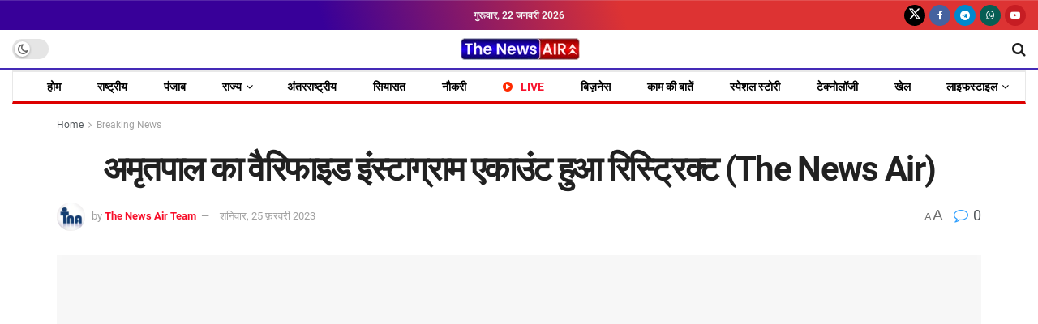

--- FILE ---
content_type: text/html; charset=UTF-8
request_url: https://thenewsair.com/amritpals-verified-instagram-account-restricted-the-news-air/
body_size: 61230
content:
<!doctype html>
<!--[if lt IE 7]><html class="no-js lt-ie9 lt-ie8 lt-ie7" lang="hi-IN" prefix="og: https://ogp.me/ns#"> <![endif]-->
<!--[if IE 7]><html class="no-js lt-ie9 lt-ie8" lang="hi-IN" prefix="og: https://ogp.me/ns#"> <![endif]-->
<!--[if IE 8]><html class="no-js lt-ie9" lang="hi-IN" prefix="og: https://ogp.me/ns#"> <![endif]-->
<!--[if IE 9]><html class="no-js lt-ie10" lang="hi-IN" prefix="og: https://ogp.me/ns#"> <![endif]-->
<!--[if gt IE 8]><!--><html class="no-js" lang="hi-IN" prefix="og: https://ogp.me/ns#"> <!--<![endif]--><head><script data-no-optimize="1">var litespeed_docref=sessionStorage.getItem("litespeed_docref");litespeed_docref&&(Object.defineProperty(document,"referrer",{get:function(){return litespeed_docref}}),sessionStorage.removeItem("litespeed_docref"));</script> <meta http-equiv="Content-Type" content="text/html; charset=UTF-8" /><meta name='viewport' content='width=device-width, initial-scale=1, user-scalable=yes' /><link rel="profile" href="http://gmpg.org/xfn/11" /><link rel="pingback" href="https://thenewsair.com/xmlrpc.php" /><meta property="og:type" content="article"><meta property="og:title" content="अमृतपाल का वैरिफाइड इंस्टाग्राम एकाउंट हुआ रिस�"><meta property="og:site_name" content="The News Air"><meta property="og:description" content="अमृतसर (The News Air) पंजाब के अमृतसर में अजनाला पुलिस स्टेशन पर हुए हमले के बाद केंद्र सरकार भी वारिस"><meta property="og:url" content="https://thenewsair.com/amritpals-verified-instagram-account-restricted-the-news-air/"><meta property="og:locale" content="hi_IN"><meta property="og:image" content="https://thenewsair.com/wp-content/uploads/2023/02/अजनाला-पुलिस-स्टेशन-हादसे-के-बाद-केंद्र-की-कार्रवाई-अमृतपाल.jpg"><meta property="og:image:height" content="548"><meta property="og:image:width" content="730"><meta property="article:published_time" content="2023-02-25T14:38:03+05:30"><meta property="article:modified_time" content="2023-02-25T14:38:09+05:30"><meta property="article:author" content="https://www.facebook.com/thenewsair"><meta property="article:section" content="Breaking News"><meta name="twitter:card" content="summary_large_image"><meta name="twitter:title" content="अमृतपाल का वैरिफाइड इंस्टाग्राम एकाउंट हुआ रिस्ट्रिक्ट (The News Air)"><meta name="twitter:description" content="अमृतसर (The News Air) पंजाब के अमृतसर में अजनाला पुलिस स्टेशन पर हुए हमले के बाद केंद्र सरकार भी वारिस"><meta name="twitter:url" content="https://thenewsair.com/amritpals-verified-instagram-account-restricted-the-news-air/"><meta name="twitter:site" content="https://twitter.com/TheNewsAir"><meta name="twitter:image" content="https://thenewsair.com/wp-content/uploads/2023/02/अजनाला-पुलिस-स्टेशन-हादसे-के-बाद-केंद्र-की-कार्रवाई-अमृतपाल.jpg"><meta name="twitter:image:width" content="730"><meta name="twitter:image:height" content="548"> <script type="litespeed/javascript">var jnews_ajax_url='/?ajax-request=jnews'</script> <script type="litespeed/javascript">window.jnews=window.jnews||{},window.jnews.library=window.jnews.library||{},window.jnews.library=function(){"use strict";var e=this;e.win=window,e.doc=document,e.noop=function(){},e.globalBody=e.doc.getElementsByTagName("body")[0],e.globalBody=e.globalBody?e.globalBody:e.doc,e.win.jnewsDataStorage=e.win.jnewsDataStorage||{_storage:new WeakMap,put:function(e,t,n){this._storage.has(e)||this._storage.set(e,new Map),this._storage.get(e).set(t,n)},get:function(e,t){return this._storage.get(e).get(t)},has:function(e,t){return this._storage.has(e)&&this._storage.get(e).has(t)},remove:function(e,t){var n=this._storage.get(e).delete(t);return 0===!this._storage.get(e).size&&this._storage.delete(e),n}},e.windowWidth=function(){return e.win.innerWidth||e.docEl.clientWidth||e.globalBody.clientWidth},e.windowHeight=function(){return e.win.innerHeight||e.docEl.clientHeight||e.globalBody.clientHeight},e.requestAnimationFrame=e.win.requestAnimationFrame||e.win.webkitRequestAnimationFrame||e.win.mozRequestAnimationFrame||e.win.msRequestAnimationFrame||window.oRequestAnimationFrame||function(e){return setTimeout(e,1e3/60)},e.cancelAnimationFrame=e.win.cancelAnimationFrame||e.win.webkitCancelAnimationFrame||e.win.webkitCancelRequestAnimationFrame||e.win.mozCancelAnimationFrame||e.win.msCancelRequestAnimationFrame||e.win.oCancelRequestAnimationFrame||function(e){clearTimeout(e)},e.classListSupport="classList"in document.createElement("_"),e.hasClass=e.classListSupport?function(e,t){return e.classList.contains(t)}:function(e,t){return e.className.indexOf(t)>=0},e.addClass=e.classListSupport?function(t,n){e.hasClass(t,n)||t.classList.add(n)}:function(t,n){e.hasClass(t,n)||(t.className+=" "+n)},e.removeClass=e.classListSupport?function(t,n){e.hasClass(t,n)&&t.classList.remove(n)}:function(t,n){e.hasClass(t,n)&&(t.className=t.className.replace(n,""))},e.objKeys=function(e){var t=[];for(var n in e)Object.prototype.hasOwnProperty.call(e,n)&&t.push(n);return t},e.isObjectSame=function(e,t){var n=!0;return JSON.stringify(e)!==JSON.stringify(t)&&(n=!1),n},e.extend=function(){for(var e,t,n,o=arguments[0]||{},i=1,a=arguments.length;i<a;i++)if(null!==(e=arguments[i]))for(t in e)o!==(n=e[t])&&void 0!==n&&(o[t]=n);return o},e.dataStorage=e.win.jnewsDataStorage,e.isVisible=function(e){return 0!==e.offsetWidth&&0!==e.offsetHeight||e.getBoundingClientRect().length},e.getHeight=function(e){return e.offsetHeight||e.clientHeight||e.getBoundingClientRect().height},e.getWidth=function(e){return e.offsetWidth||e.clientWidth||e.getBoundingClientRect().width},e.supportsPassive=!1;try{var t=Object.defineProperty({},"passive",{get:function(){e.supportsPassive=!0}});"createEvent"in e.doc?e.win.addEventListener("test",null,t):"fireEvent"in e.doc&&e.win.attachEvent("test",null)}catch(e){}e.passiveOption=!!e.supportsPassive&&{passive:!0},e.setStorage=function(e,t){e="jnews-"+e;var n={expired:Math.floor(((new Date).getTime()+432e5)/1e3)};t=Object.assign(n,t);localStorage.setItem(e,JSON.stringify(t))},e.getStorage=function(e){e="jnews-"+e;var t=localStorage.getItem(e);return null!==t&&0<t.length?JSON.parse(localStorage.getItem(e)):{}},e.expiredStorage=function(){var t,n="jnews-";for(var o in localStorage)o.indexOf(n)>-1&&"undefined"!==(t=e.getStorage(o.replace(n,""))).expired&&t.expired<Math.floor((new Date).getTime()/1e3)&&localStorage.removeItem(o)},e.addEvents=function(t,n,o){for(var i in n){var a=["touchstart","touchmove"].indexOf(i)>=0&&!o&&e.passiveOption;"createEvent"in e.doc?t.addEventListener(i,n[i],a):"fireEvent"in e.doc&&t.attachEvent("on"+i,n[i])}},e.removeEvents=function(t,n){for(var o in n)"createEvent"in e.doc?t.removeEventListener(o,n[o]):"fireEvent"in e.doc&&t.detachEvent("on"+o,n[o])},e.triggerEvents=function(t,n,o){var i;o=o||{detail:null};return"createEvent"in e.doc?(!(i=e.doc.createEvent("CustomEvent")||new CustomEvent(n)).initCustomEvent||i.initCustomEvent(n,!0,!1,o),void t.dispatchEvent(i)):"fireEvent"in e.doc?((i=e.doc.createEventObject()).eventType=n,void t.fireEvent("on"+i.eventType,i)):void 0},e.getParents=function(t,n){void 0===n&&(n=e.doc);for(var o=[],i=t.parentNode,a=!1;!a;)if(i){var r=i;r.querySelectorAll(n).length?a=!0:(o.push(r),i=r.parentNode)}else o=[],a=!0;return o},e.forEach=function(e,t,n){for(var o=0,i=e.length;o<i;o++)t.call(n,e[o],o)},e.getText=function(e){return e.innerText||e.textContent},e.setText=function(e,t){var n="object"==typeof t?t.innerText||t.textContent:t;e.innerText&&(e.innerText=n),e.textContent&&(e.textContent=n)},e.httpBuildQuery=function(t){return e.objKeys(t).reduce(function t(n){var o=arguments.length>1&&void 0!==arguments[1]?arguments[1]:null;return function(i,a){var r=n[a];a=encodeURIComponent(a);var s=o?"".concat(o,"[").concat(a,"]"):a;return null==r||"function"==typeof r?(i.push("".concat(s,"=")),i):["number","boolean","string"].includes(typeof r)?(i.push("".concat(s,"=").concat(encodeURIComponent(r))),i):(i.push(e.objKeys(r).reduce(t(r,s),[]).join("&")),i)}}(t),[]).join("&")},e.get=function(t,n,o,i){return o="function"==typeof o?o:e.noop,e.ajax("GET",t,n,o,i)},e.post=function(t,n,o,i){return o="function"==typeof o?o:e.noop,e.ajax("POST",t,n,o,i)},e.ajax=function(t,n,o,i,a){var r=new XMLHttpRequest,s=n,c=e.httpBuildQuery(o);if(t=-1!=["GET","POST"].indexOf(t)?t:"GET",r.open(t,s+("GET"==t?"?"+c:""),!0),"POST"==t&&r.setRequestHeader("Content-type","application/x-www-form-urlencoded"),r.setRequestHeader("X-Requested-With","XMLHttpRequest"),r.onreadystatechange=function(){4===r.readyState&&200<=r.status&&300>r.status&&"function"==typeof i&&i.call(void 0,r.response)},void 0!==a&&!a){return{xhr:r,send:function(){r.send("POST"==t?c:null)}}}return r.send("POST"==t?c:null),{xhr:r}},e.scrollTo=function(t,n,o){function i(e,t,n){this.start=this.position(),this.change=e-this.start,this.currentTime=0,this.increment=20,this.duration=void 0===n?500:n,this.callback=t,this.finish=!1,this.animateScroll()}return Math.easeInOutQuad=function(e,t,n,o){return(e/=o/2)<1?n/2*e*e+t:-n/2*(--e*(e-2)-1)+t},i.prototype.stop=function(){this.finish=!0},i.prototype.move=function(t){e.doc.documentElement.scrollTop=t,e.globalBody.parentNode.scrollTop=t,e.globalBody.scrollTop=t},i.prototype.position=function(){return e.doc.documentElement.scrollTop||e.globalBody.parentNode.scrollTop||e.globalBody.scrollTop},i.prototype.animateScroll=function(){this.currentTime+=this.increment;var t=Math.easeInOutQuad(this.currentTime,this.start,this.change,this.duration);this.move(t),this.currentTime<this.duration&&!this.finish?e.requestAnimationFrame.call(e.win,this.animateScroll.bind(this)):this.callback&&"function"==typeof this.callback&&this.callback()},new i(t,n,o)},e.unwrap=function(t){var n,o=t;e.forEach(t,(function(e,t){n?n+=e:n=e})),o.replaceWith(n)},e.performance={start:function(e){performance.mark(e+"Start")},stop:function(e){performance.mark(e+"End"),performance.measure(e,e+"Start",e+"End")}},e.fps=function(){var t=0,n=0,o=0;!function(){var i=t=0,a=0,r=0,s=document.getElementById("fpsTable"),c=function(t){void 0===document.getElementsByTagName("body")[0]?e.requestAnimationFrame.call(e.win,(function(){c(t)})):document.getElementsByTagName("body")[0].appendChild(t)};null===s&&((s=document.createElement("div")).style.position="fixed",s.style.top="120px",s.style.left="10px",s.style.width="100px",s.style.height="20px",s.style.border="1px solid black",s.style.fontSize="11px",s.style.zIndex="100000",s.style.backgroundColor="white",s.id="fpsTable",c(s));var l=function(){o++,n=Date.now(),(a=(o/(r=(n-t)/1e3)).toPrecision(2))!=i&&(i=a,s.innerHTML=i+"fps"),1<r&&(t=n,o=0),e.requestAnimationFrame.call(e.win,l)};l()}()},e.instr=function(e,t){for(var n=0;n<t.length;n++)if(-1!==e.toLowerCase().indexOf(t[n].toLowerCase()))return!0},e.winLoad=function(t,n){function o(o){if("complete"===e.doc.readyState||"interactive"===e.doc.readyState)return!o||n?setTimeout(t,n||1):t(o),1}o()||e.addEvents(e.win,{load:o})},e.docReady=function(t,n){function o(o){if("complete"===e.doc.readyState||"interactive"===e.doc.readyState)return!o||n?setTimeout(t,n||1):t(o),1}o()||e.addEvents(e.doc,{DOMContentLiteSpeedLoaded:o})},e.fireOnce=function(){e.docReady((function(){e.assets=e.assets||[],e.assets.length&&(e.boot(),e.load_assets())}),50)},e.boot=function(){e.length&&e.doc.querySelectorAll("style[media]").forEach((function(e){"not all"==e.getAttribute("media")&&e.removeAttribute("media")}))},e.create_js=function(t,n){var o=e.doc.createElement("script");switch(o.setAttribute("src",t),n){case"defer":o.setAttribute("defer",!0);break;case"async":o.setAttribute("async",!0);break;case"deferasync":o.setAttribute("defer",!0),o.setAttribute("async",!0)}e.globalBody.appendChild(o)},e.load_assets=function(){"object"==typeof e.assets&&e.forEach(e.assets.slice(0),(function(t,n){var o="";t.defer&&(o+="defer"),t.async&&(o+="async"),e.create_js(t.url,o);var i=e.assets.indexOf(t);i>-1&&e.assets.splice(i,1)})),e.assets=jnewsoption.au_scripts=window.jnewsads=[]},e.setCookie=function(e,t,n){var o="";if(n){var i=new Date;i.setTime(i.getTime()+24*n*60*60*1e3),o="; expires="+i.toUTCString()}document.cookie=e+"="+(t||"")+o+"; path=/"},e.getCookie=function(e){for(var t=e+"=",n=document.cookie.split(";"),o=0;o<n.length;o++){for(var i=n[o];" "==i.charAt(0);)i=i.substring(1,i.length);if(0==i.indexOf(t))return i.substring(t.length,i.length)}return null},e.eraseCookie=function(e){document.cookie=e+"=; Path=/; Expires=Thu, 01 Jan 1970 00:00:01 GMT;"},e.docReady((function(){e.globalBody=e.globalBody==e.doc?e.doc.getElementsByTagName("body")[0]:e.globalBody,e.globalBody=e.globalBody?e.globalBody:e.doc})),e.winLoad((function(){e.winLoad((function(){var t=!1;if(void 0!==window.jnewsadmin)if(void 0!==window.file_version_checker){var n=e.objKeys(window.file_version_checker);n.length?n.forEach((function(e){t||"10.0.4"===window.file_version_checker[e]||(t=!0)})):t=!0}else t=!0;t&&(window.jnewsHelper.getMessage(),window.jnewsHelper.getNotice())}),2500)}))},window.jnews.library=new window.jnews.library</script> <title>अमृतपाल का वैरिफाइड इंस्टाग्राम एकाउंट हुआ रिस्ट्रिक्ट (The News Air) | The News Air</title><meta name="description" content="अमृतसर (The News Air) पंजाब के अमृतसर में अजनाला पुलिस स्टेशन पर हुए हमले के बाद केंद्र सरकार भी वारिस पंजाब दे के जत्थेदार अमृतपाल सिंह के खिलाफ एक्टिव हो गई"/><meta name="robots" content="follow, index, max-snippet:-1, max-video-preview:-1, max-image-preview:large"/><link rel="canonical" href="https://thenewsair.com/amritpals-verified-instagram-account-restricted-the-news-air/" /><meta property="og:locale" content="hi_IN" /><meta property="og:type" content="article" /><meta property="og:title" content="अमृतपाल का वैरिफाइड इंस्टाग्राम एकाउंट हुआ रिस्ट्रिक्ट (The News Air) | The News Air" /><meta property="og:description" content="अमृतसर (The News Air) पंजाब के अमृतसर में अजनाला पुलिस स्टेशन पर हुए हमले के बाद केंद्र सरकार भी वारिस पंजाब दे के जत्थेदार अमृतपाल सिंह के खिलाफ एक्टिव हो गई" /><meta property="og:url" content="https://thenewsair.com/amritpals-verified-instagram-account-restricted-the-news-air/" /><meta property="og:site_name" content="The News Air" /><meta property="article:author" content="https://www.facebook.com/thenewsair" /><meta property="article:section" content="Breaking News" /><meta property="og:updated_time" content="2023-02-25T14:38:09+05:30" /><meta property="og:image" content="https://thenewsair.com/wp-content/uploads/2023/02/अजनाला-पुलिस-स्टेशन-हादसे-के-बाद-केंद्र-की-कार्रवाई-अमृतपाल.jpg" /><meta property="og:image:secure_url" content="https://thenewsair.com/wp-content/uploads/2023/02/अजनाला-पुलिस-स्टेशन-हादसे-के-बाद-केंद्र-की-कार्रवाई-अमृतपाल.jpg" /><meta property="og:image:width" content="730" /><meta property="og:image:height" content="548" /><meta property="og:image:alt" content="अजनाला पुलिस स्टेशन हादसे के बाद केंद्र की कार्रवाई: अमृतपाल" /><meta property="og:image:type" content="image/jpeg" /><meta property="article:published_time" content="2023-02-25T14:38:03+05:30" /><meta property="article:modified_time" content="2023-02-25T14:38:09+05:30" /><meta name="twitter:card" content="summary_large_image" /><meta name="twitter:title" content="अमृतपाल का वैरिफाइड इंस्टाग्राम एकाउंट हुआ रिस्ट्रिक्ट (The News Air) | The News Air" /><meta name="twitter:description" content="अमृतसर (The News Air) पंजाब के अमृतसर में अजनाला पुलिस स्टेशन पर हुए हमले के बाद केंद्र सरकार भी वारिस पंजाब दे के जत्थेदार अमृतपाल सिंह के खिलाफ एक्टिव हो गई" /><meta name="twitter:creator" content="@TheNewsAir" /><meta name="twitter:image" content="https://thenewsair.com/wp-content/uploads/2023/02/अजनाला-पुलिस-स्टेशन-हादसे-के-बाद-केंद्र-की-कार्रवाई-अमृतपाल.jpg" /><meta name="twitter:label1" content="Written by" /><meta name="twitter:data1" content="The News Air Team" /><meta name="twitter:label2" content="Time to read" /><meta name="twitter:data2" content="1 minute" /> <script type="application/ld+json" class="rank-math-schema">{"@context":"https://schema.org","@graph":[{"@type":["NewsMediaOrganization","Organization"],"@id":"https://thenewsair.com/#organization","name":"The News Air","url":"https://thenewsair.com","email":"thenewsair@gmail.com","logo":{"@type":"ImageObject","@id":"https://thenewsair.com/#logo","url":"https://thenewsair.com/wp-content/uploads/2026/01/cropped-The-Newa-Air-Logo.avif","contentUrl":"https://thenewsair.com/wp-content/uploads/2026/01/cropped-The-Newa-Air-Logo.avif","caption":"The News Air","inLanguage":"hi-IN","width":"512","height":"512"},"foundingDate":"2021"},{"@type":"WebSite","@id":"https://thenewsair.com/#website","url":"https://thenewsair.com","name":"The News Air","publisher":{"@id":"https://thenewsair.com/#organization"},"inLanguage":"hi-IN"},{"@type":"ImageObject","@id":"https://thenewsair.com/wp-content/uploads/2023/02/\u0905\u091c\u0928\u093e\u0932\u093e-\u092a\u0941\u0932\u093f\u0938-\u0938\u094d\u091f\u0947\u0936\u0928-\u0939\u093e\u0926\u0938\u0947-\u0915\u0947-\u092c\u093e\u0926-\u0915\u0947\u0902\u0926\u094d\u0930-\u0915\u0940-\u0915\u093e\u0930\u094d\u0930\u0935\u093e\u0908-\u0905\u092e\u0943\u0924\u092a\u093e\u0932.jpg","url":"https://thenewsair.com/wp-content/uploads/2023/02/\u0905\u091c\u0928\u093e\u0932\u093e-\u092a\u0941\u0932\u093f\u0938-\u0938\u094d\u091f\u0947\u0936\u0928-\u0939\u093e\u0926\u0938\u0947-\u0915\u0947-\u092c\u093e\u0926-\u0915\u0947\u0902\u0926\u094d\u0930-\u0915\u0940-\u0915\u093e\u0930\u094d\u0930\u0935\u093e\u0908-\u0905\u092e\u0943\u0924\u092a\u093e\u0932.jpg","width":"730","height":"548","caption":"\u0905\u091c\u0928\u093e\u0932\u093e \u092a\u0941\u0932\u093f\u0938 \u0938\u094d\u091f\u0947\u0936\u0928 \u0939\u093e\u0926\u0938\u0947 \u0915\u0947 \u092c\u093e\u0926 \u0915\u0947\u0902\u0926\u094d\u0930 \u0915\u0940 \u0915\u093e\u0930\u094d\u0930\u0935\u093e\u0908: \u0905\u092e\u0943\u0924\u092a\u093e\u0932","inLanguage":"hi-IN"},{"@type":"BreadcrumbList","@id":"https://thenewsair.com/amritpals-verified-instagram-account-restricted-the-news-air/#breadcrumb","itemListElement":[{"@type":"ListItem","position":"1","item":{"@id":"https://thenewsair.com","name":"Home"}},{"@type":"ListItem","position":"2","item":{"@id":"https://thenewsair.com/breaking-news/","name":"Breaking News"}},{"@type":"ListItem","position":"3","item":{"@id":"https://thenewsair.com/amritpals-verified-instagram-account-restricted-the-news-air/","name":"\u0905\u092e\u0943\u0924\u092a\u093e\u0932 \u0915\u093e \u0935\u0948\u0930\u093f\u092b\u093e\u0907\u0921 \u0907\u0902\u0938\u094d\u091f\u093e\u0917\u094d\u0930\u093e\u092e \u090f\u0915\u093e\u0909\u0902\u091f \u0939\u0941\u0906 \u0930\u093f\u0938\u094d\u091f\u094d\u0930\u093f\u0915\u094d\u091f (The News Air)"}}]},{"@type":"WebPage","@id":"https://thenewsair.com/amritpals-verified-instagram-account-restricted-the-news-air/#webpage","url":"https://thenewsair.com/amritpals-verified-instagram-account-restricted-the-news-air/","name":"\u0905\u092e\u0943\u0924\u092a\u093e\u0932 \u0915\u093e \u0935\u0948\u0930\u093f\u092b\u093e\u0907\u0921 \u0907\u0902\u0938\u094d\u091f\u093e\u0917\u094d\u0930\u093e\u092e \u090f\u0915\u093e\u0909\u0902\u091f \u0939\u0941\u0906 \u0930\u093f\u0938\u094d\u091f\u094d\u0930\u093f\u0915\u094d\u091f (The News Air) | The News Air","datePublished":"2023-02-25T14:38:03+05:30","dateModified":"2023-02-25T14:38:09+05:30","isPartOf":{"@id":"https://thenewsair.com/#website"},"primaryImageOfPage":{"@id":"https://thenewsair.com/wp-content/uploads/2023/02/\u0905\u091c\u0928\u093e\u0932\u093e-\u092a\u0941\u0932\u093f\u0938-\u0938\u094d\u091f\u0947\u0936\u0928-\u0939\u093e\u0926\u0938\u0947-\u0915\u0947-\u092c\u093e\u0926-\u0915\u0947\u0902\u0926\u094d\u0930-\u0915\u0940-\u0915\u093e\u0930\u094d\u0930\u0935\u093e\u0908-\u0905\u092e\u0943\u0924\u092a\u093e\u0932.jpg"},"inLanguage":"hi-IN","breadcrumb":{"@id":"https://thenewsair.com/amritpals-verified-instagram-account-restricted-the-news-air/#breadcrumb"}},{"@type":"Person","@id":"https://thenewsair.com/author/admin/","name":"The News Air Team","url":"https://thenewsair.com/author/admin/","image":{"@type":"ImageObject","@id":"https://thenewsair.com/wp-content/litespeed/avatar/9d187356d563323981c029238d735154.jpg?ver=1768462577","url":"https://thenewsair.com/wp-content/litespeed/avatar/9d187356d563323981c029238d735154.jpg?ver=1768462577","caption":"The News Air Team","inLanguage":"hi-IN"},"sameAs":["https://thenewsair.com/","https://www.facebook.com/thenewsair","https://twitter.com/https://twitter.com/TheNewsAir"],"worksFor":{"@id":"https://thenewsair.com/#organization"}},{"@type":"NewsArticle","headline":"\u0905\u092e\u0943\u0924\u092a\u093e\u0932 \u0915\u093e \u0935\u0948\u0930\u093f\u092b\u093e\u0907\u0921 \u0907\u0902\u0938\u094d\u091f\u093e\u0917\u094d\u0930\u093e\u092e \u090f\u0915\u093e\u0909\u0902\u091f \u0939\u0941\u0906 \u0930\u093f\u0938\u094d\u091f\u094d\u0930\u093f\u0915\u094d\u091f (The News Air) | The News Air","datePublished":"2023-02-25T14:38:03+05:30","dateModified":"2023-02-25T14:38:09+05:30","articleSection":"Breaking News, \u092a\u0902\u091c\u093e\u092c","author":{"@id":"https://thenewsair.com/author/admin/","name":"The News Air Team"},"publisher":{"@id":"https://thenewsair.com/#organization"},"description":"\u0905\u092e\u0943\u0924\u0938\u0930 (The News Air) \u092a\u0902\u091c\u093e\u092c \u0915\u0947 \u0905\u092e\u0943\u0924\u0938\u0930 \u092e\u0947\u0902 \u0905\u091c\u0928\u093e\u0932\u093e \u092a\u0941\u0932\u093f\u0938 \u0938\u094d\u091f\u0947\u0936\u0928 \u092a\u0930 \u0939\u0941\u090f \u0939\u092e\u0932\u0947 \u0915\u0947 \u092c\u093e\u0926 \u0915\u0947\u0902\u0926\u094d\u0930 \u0938\u0930\u0915\u093e\u0930 \u092d\u0940 \u0935\u093e\u0930\u093f\u0938 \u092a\u0902\u091c\u093e\u092c \u0926\u0947 \u0915\u0947 \u091c\u0924\u094d\u0925\u0947\u0926\u093e\u0930 \u0905\u092e\u0943\u0924\u092a\u093e\u0932 \u0938\u093f\u0902\u0939 \u0915\u0947 \u0916\u093f\u0932\u093e\u092b \u090f\u0915\u094d\u091f\u093f\u0935 \u0939\u094b \u0917\u0908","name":"\u0905\u092e\u0943\u0924\u092a\u093e\u0932 \u0915\u093e \u0935\u0948\u0930\u093f\u092b\u093e\u0907\u0921 \u0907\u0902\u0938\u094d\u091f\u093e\u0917\u094d\u0930\u093e\u092e \u090f\u0915\u093e\u0909\u0902\u091f \u0939\u0941\u0906 \u0930\u093f\u0938\u094d\u091f\u094d\u0930\u093f\u0915\u094d\u091f (The News Air) | The News Air","@id":"https://thenewsair.com/amritpals-verified-instagram-account-restricted-the-news-air/#richSnippet","isPartOf":{"@id":"https://thenewsair.com/amritpals-verified-instagram-account-restricted-the-news-air/#webpage"},"image":{"@id":"https://thenewsair.com/wp-content/uploads/2023/02/\u0905\u091c\u0928\u093e\u0932\u093e-\u092a\u0941\u0932\u093f\u0938-\u0938\u094d\u091f\u0947\u0936\u0928-\u0939\u093e\u0926\u0938\u0947-\u0915\u0947-\u092c\u093e\u0926-\u0915\u0947\u0902\u0926\u094d\u0930-\u0915\u0940-\u0915\u093e\u0930\u094d\u0930\u0935\u093e\u0908-\u0905\u092e\u0943\u0924\u092a\u093e\u0932.jpg"},"inLanguage":"hi-IN","mainEntityOfPage":{"@id":"https://thenewsair.com/amritpals-verified-instagram-account-restricted-the-news-air/#webpage"}}]}</script> <link rel='dns-prefetch' href='//www.googletagmanager.com' /><link rel="alternate" type="application/rss+xml" title="The News Air &raquo; फ़ीड" href="https://thenewsair.com/feed/" /><link rel="alternate" type="application/rss+xml" title="The News Air &raquo; टिप्पणी फ़ीड" href="https://thenewsair.com/comments/feed/" /><link rel="alternate" type="application/rss+xml" title="The News Air &raquo; अमृतपाल का वैरिफाइड इंस्टाग्राम एकाउंट हुआ रिस्ट्रिक्ट (The News Air) टिप्पणी फ़ीड" href="https://thenewsair.com/amritpals-verified-instagram-account-restricted-the-news-air/feed/" /><link rel="alternate" title="oEmbed (JSON)" type="application/json+oembed" href="https://thenewsair.com/wp-json/oembed/1.0/embed?url=https%3A%2F%2Fthenewsair.com%2Famritpals-verified-instagram-account-restricted-the-news-air%2F" /><link rel="alternate" title="oEmbed (XML)" type="text/xml+oembed" href="https://thenewsair.com/wp-json/oembed/1.0/embed?url=https%3A%2F%2Fthenewsair.com%2Famritpals-verified-instagram-account-restricted-the-news-air%2F&#038;format=xml" /><style id='wp-img-auto-sizes-contain-inline-css' type='text/css'>img:is([sizes=auto i],[sizes^="auto," i]){contain-intrinsic-size:3000px 1500px}
/*# sourceURL=wp-img-auto-sizes-contain-inline-css */</style><link data-optimized="2" rel="stylesheet" href="https://thenewsair.com/wp-content/litespeed/css/fac464b41bd6ac726c9253970575ca5c.css?ver=687ee" /><style id='classic-theme-styles-inline-css' type='text/css'>/*! This file is auto-generated */
.wp-block-button__link{color:#fff;background-color:#32373c;border-radius:9999px;box-shadow:none;text-decoration:none;padding:calc(.667em + 2px) calc(1.333em + 2px);font-size:1.125em}.wp-block-file__button{background:#32373c;color:#fff;text-decoration:none}
/*# sourceURL=/wp-includes/css/classic-themes.min.css */</style><style id='pdfemb-pdf-embedder-viewer-style-inline-css' type='text/css'>.wp-block-pdfemb-pdf-embedder-viewer{max-width:none}

/*# sourceURL=https://thenewsair.com/wp-content/plugins/pdf-embedder/block/build/style-index.css */</style><style id='global-styles-inline-css' type='text/css'>:root{--wp--preset--aspect-ratio--square: 1;--wp--preset--aspect-ratio--4-3: 4/3;--wp--preset--aspect-ratio--3-4: 3/4;--wp--preset--aspect-ratio--3-2: 3/2;--wp--preset--aspect-ratio--2-3: 2/3;--wp--preset--aspect-ratio--16-9: 16/9;--wp--preset--aspect-ratio--9-16: 9/16;--wp--preset--color--black: #000000;--wp--preset--color--cyan-bluish-gray: #abb8c3;--wp--preset--color--white: #ffffff;--wp--preset--color--pale-pink: #f78da7;--wp--preset--color--vivid-red: #cf2e2e;--wp--preset--color--luminous-vivid-orange: #ff6900;--wp--preset--color--luminous-vivid-amber: #fcb900;--wp--preset--color--light-green-cyan: #7bdcb5;--wp--preset--color--vivid-green-cyan: #00d084;--wp--preset--color--pale-cyan-blue: #8ed1fc;--wp--preset--color--vivid-cyan-blue: #0693e3;--wp--preset--color--vivid-purple: #9b51e0;--wp--preset--gradient--vivid-cyan-blue-to-vivid-purple: linear-gradient(135deg,rgb(6,147,227) 0%,rgb(155,81,224) 100%);--wp--preset--gradient--light-green-cyan-to-vivid-green-cyan: linear-gradient(135deg,rgb(122,220,180) 0%,rgb(0,208,130) 100%);--wp--preset--gradient--luminous-vivid-amber-to-luminous-vivid-orange: linear-gradient(135deg,rgb(252,185,0) 0%,rgb(255,105,0) 100%);--wp--preset--gradient--luminous-vivid-orange-to-vivid-red: linear-gradient(135deg,rgb(255,105,0) 0%,rgb(207,46,46) 100%);--wp--preset--gradient--very-light-gray-to-cyan-bluish-gray: linear-gradient(135deg,rgb(238,238,238) 0%,rgb(169,184,195) 100%);--wp--preset--gradient--cool-to-warm-spectrum: linear-gradient(135deg,rgb(74,234,220) 0%,rgb(151,120,209) 20%,rgb(207,42,186) 40%,rgb(238,44,130) 60%,rgb(251,105,98) 80%,rgb(254,248,76) 100%);--wp--preset--gradient--blush-light-purple: linear-gradient(135deg,rgb(255,206,236) 0%,rgb(152,150,240) 100%);--wp--preset--gradient--blush-bordeaux: linear-gradient(135deg,rgb(254,205,165) 0%,rgb(254,45,45) 50%,rgb(107,0,62) 100%);--wp--preset--gradient--luminous-dusk: linear-gradient(135deg,rgb(255,203,112) 0%,rgb(199,81,192) 50%,rgb(65,88,208) 100%);--wp--preset--gradient--pale-ocean: linear-gradient(135deg,rgb(255,245,203) 0%,rgb(182,227,212) 50%,rgb(51,167,181) 100%);--wp--preset--gradient--electric-grass: linear-gradient(135deg,rgb(202,248,128) 0%,rgb(113,206,126) 100%);--wp--preset--gradient--midnight: linear-gradient(135deg,rgb(2,3,129) 0%,rgb(40,116,252) 100%);--wp--preset--font-size--small: 13px;--wp--preset--font-size--medium: 20px;--wp--preset--font-size--large: 36px;--wp--preset--font-size--x-large: 42px;--wp--preset--spacing--20: 0.44rem;--wp--preset--spacing--30: 0.67rem;--wp--preset--spacing--40: 1rem;--wp--preset--spacing--50: 1.5rem;--wp--preset--spacing--60: 2.25rem;--wp--preset--spacing--70: 3.38rem;--wp--preset--spacing--80: 5.06rem;--wp--preset--shadow--natural: 6px 6px 9px rgba(0, 0, 0, 0.2);--wp--preset--shadow--deep: 12px 12px 50px rgba(0, 0, 0, 0.4);--wp--preset--shadow--sharp: 6px 6px 0px rgba(0, 0, 0, 0.2);--wp--preset--shadow--outlined: 6px 6px 0px -3px rgb(255, 255, 255), 6px 6px rgb(0, 0, 0);--wp--preset--shadow--crisp: 6px 6px 0px rgb(0, 0, 0);}:where(.is-layout-flex){gap: 0.5em;}:where(.is-layout-grid){gap: 0.5em;}body .is-layout-flex{display: flex;}.is-layout-flex{flex-wrap: wrap;align-items: center;}.is-layout-flex > :is(*, div){margin: 0;}body .is-layout-grid{display: grid;}.is-layout-grid > :is(*, div){margin: 0;}:where(.wp-block-columns.is-layout-flex){gap: 2em;}:where(.wp-block-columns.is-layout-grid){gap: 2em;}:where(.wp-block-post-template.is-layout-flex){gap: 1.25em;}:where(.wp-block-post-template.is-layout-grid){gap: 1.25em;}.has-black-color{color: var(--wp--preset--color--black) !important;}.has-cyan-bluish-gray-color{color: var(--wp--preset--color--cyan-bluish-gray) !important;}.has-white-color{color: var(--wp--preset--color--white) !important;}.has-pale-pink-color{color: var(--wp--preset--color--pale-pink) !important;}.has-vivid-red-color{color: var(--wp--preset--color--vivid-red) !important;}.has-luminous-vivid-orange-color{color: var(--wp--preset--color--luminous-vivid-orange) !important;}.has-luminous-vivid-amber-color{color: var(--wp--preset--color--luminous-vivid-amber) !important;}.has-light-green-cyan-color{color: var(--wp--preset--color--light-green-cyan) !important;}.has-vivid-green-cyan-color{color: var(--wp--preset--color--vivid-green-cyan) !important;}.has-pale-cyan-blue-color{color: var(--wp--preset--color--pale-cyan-blue) !important;}.has-vivid-cyan-blue-color{color: var(--wp--preset--color--vivid-cyan-blue) !important;}.has-vivid-purple-color{color: var(--wp--preset--color--vivid-purple) !important;}.has-black-background-color{background-color: var(--wp--preset--color--black) !important;}.has-cyan-bluish-gray-background-color{background-color: var(--wp--preset--color--cyan-bluish-gray) !important;}.has-white-background-color{background-color: var(--wp--preset--color--white) !important;}.has-pale-pink-background-color{background-color: var(--wp--preset--color--pale-pink) !important;}.has-vivid-red-background-color{background-color: var(--wp--preset--color--vivid-red) !important;}.has-luminous-vivid-orange-background-color{background-color: var(--wp--preset--color--luminous-vivid-orange) !important;}.has-luminous-vivid-amber-background-color{background-color: var(--wp--preset--color--luminous-vivid-amber) !important;}.has-light-green-cyan-background-color{background-color: var(--wp--preset--color--light-green-cyan) !important;}.has-vivid-green-cyan-background-color{background-color: var(--wp--preset--color--vivid-green-cyan) !important;}.has-pale-cyan-blue-background-color{background-color: var(--wp--preset--color--pale-cyan-blue) !important;}.has-vivid-cyan-blue-background-color{background-color: var(--wp--preset--color--vivid-cyan-blue) !important;}.has-vivid-purple-background-color{background-color: var(--wp--preset--color--vivid-purple) !important;}.has-black-border-color{border-color: var(--wp--preset--color--black) !important;}.has-cyan-bluish-gray-border-color{border-color: var(--wp--preset--color--cyan-bluish-gray) !important;}.has-white-border-color{border-color: var(--wp--preset--color--white) !important;}.has-pale-pink-border-color{border-color: var(--wp--preset--color--pale-pink) !important;}.has-vivid-red-border-color{border-color: var(--wp--preset--color--vivid-red) !important;}.has-luminous-vivid-orange-border-color{border-color: var(--wp--preset--color--luminous-vivid-orange) !important;}.has-luminous-vivid-amber-border-color{border-color: var(--wp--preset--color--luminous-vivid-amber) !important;}.has-light-green-cyan-border-color{border-color: var(--wp--preset--color--light-green-cyan) !important;}.has-vivid-green-cyan-border-color{border-color: var(--wp--preset--color--vivid-green-cyan) !important;}.has-pale-cyan-blue-border-color{border-color: var(--wp--preset--color--pale-cyan-blue) !important;}.has-vivid-cyan-blue-border-color{border-color: var(--wp--preset--color--vivid-cyan-blue) !important;}.has-vivid-purple-border-color{border-color: var(--wp--preset--color--vivid-purple) !important;}.has-vivid-cyan-blue-to-vivid-purple-gradient-background{background: var(--wp--preset--gradient--vivid-cyan-blue-to-vivid-purple) !important;}.has-light-green-cyan-to-vivid-green-cyan-gradient-background{background: var(--wp--preset--gradient--light-green-cyan-to-vivid-green-cyan) !important;}.has-luminous-vivid-amber-to-luminous-vivid-orange-gradient-background{background: var(--wp--preset--gradient--luminous-vivid-amber-to-luminous-vivid-orange) !important;}.has-luminous-vivid-orange-to-vivid-red-gradient-background{background: var(--wp--preset--gradient--luminous-vivid-orange-to-vivid-red) !important;}.has-very-light-gray-to-cyan-bluish-gray-gradient-background{background: var(--wp--preset--gradient--very-light-gray-to-cyan-bluish-gray) !important;}.has-cool-to-warm-spectrum-gradient-background{background: var(--wp--preset--gradient--cool-to-warm-spectrum) !important;}.has-blush-light-purple-gradient-background{background: var(--wp--preset--gradient--blush-light-purple) !important;}.has-blush-bordeaux-gradient-background{background: var(--wp--preset--gradient--blush-bordeaux) !important;}.has-luminous-dusk-gradient-background{background: var(--wp--preset--gradient--luminous-dusk) !important;}.has-pale-ocean-gradient-background{background: var(--wp--preset--gradient--pale-ocean) !important;}.has-electric-grass-gradient-background{background: var(--wp--preset--gradient--electric-grass) !important;}.has-midnight-gradient-background{background: var(--wp--preset--gradient--midnight) !important;}.has-small-font-size{font-size: var(--wp--preset--font-size--small) !important;}.has-medium-font-size{font-size: var(--wp--preset--font-size--medium) !important;}.has-large-font-size{font-size: var(--wp--preset--font-size--large) !important;}.has-x-large-font-size{font-size: var(--wp--preset--font-size--x-large) !important;}
:where(.wp-block-post-template.is-layout-flex){gap: 1.25em;}:where(.wp-block-post-template.is-layout-grid){gap: 1.25em;}
:where(.wp-block-term-template.is-layout-flex){gap: 1.25em;}:where(.wp-block-term-template.is-layout-grid){gap: 1.25em;}
:where(.wp-block-columns.is-layout-flex){gap: 2em;}:where(.wp-block-columns.is-layout-grid){gap: 2em;}
:root :where(.wp-block-pullquote){font-size: 1.5em;line-height: 1.6;}
/*# sourceURL=global-styles-inline-css */</style><style id='wpdiscuz-frontend-css-inline-css' type='text/css'>#wpdcom .wpd-blog-administrator .wpd-comment-label{color:#ffffff;background-color:#ff451f;border:none}#wpdcom .wpd-blog-administrator .wpd-comment-author, #wpdcom .wpd-blog-administrator .wpd-comment-author a{color:#ff451f}#wpdcom.wpd-layout-1 .wpd-comment .wpd-blog-administrator .wpd-avatar img{border-color:#ff451f}#wpdcom.wpd-layout-2 .wpd-comment.wpd-reply .wpd-comment-wrap.wpd-blog-administrator{border-left:3px solid #ff451f}#wpdcom.wpd-layout-2 .wpd-comment .wpd-blog-administrator .wpd-avatar img{border-bottom-color:#ff451f}#wpdcom.wpd-layout-3 .wpd-blog-administrator .wpd-comment-subheader{border-top:1px dashed #ff451f}#wpdcom.wpd-layout-3 .wpd-reply .wpd-blog-administrator .wpd-comment-right{border-left:1px solid #ff451f}#wpdcom .wpd-blog-editor .wpd-comment-label{color:#ffffff;background-color:#d36000;border:none}#wpdcom .wpd-blog-editor .wpd-comment-author, #wpdcom .wpd-blog-editor .wpd-comment-author a{color:#d36000}#wpdcom.wpd-layout-1 .wpd-comment .wpd-blog-editor .wpd-avatar img{border-color:#d36000}#wpdcom.wpd-layout-2 .wpd-comment.wpd-reply .wpd-comment-wrap.wpd-blog-editor{border-left:3px solid #d36000}#wpdcom.wpd-layout-2 .wpd-comment .wpd-blog-editor .wpd-avatar img{border-bottom-color:#d36000}#wpdcom.wpd-layout-3 .wpd-blog-editor .wpd-comment-subheader{border-top:1px dashed #d36000}#wpdcom.wpd-layout-3 .wpd-reply .wpd-blog-editor .wpd-comment-right{border-left:1px solid #d36000}#wpdcom .wpd-blog-author .wpd-comment-label{color:#ffffff;background-color:#327324;border:none}#wpdcom .wpd-blog-author .wpd-comment-author, #wpdcom .wpd-blog-author .wpd-comment-author a{color:#327324}#wpdcom.wpd-layout-1 .wpd-comment .wpd-blog-author .wpd-avatar img{border-color:#327324}#wpdcom.wpd-layout-2 .wpd-comment .wpd-blog-author .wpd-avatar img{border-bottom-color:#327324}#wpdcom.wpd-layout-3 .wpd-blog-author .wpd-comment-subheader{border-top:1px dashed #327324}#wpdcom.wpd-layout-3 .wpd-reply .wpd-blog-author .wpd-comment-right{border-left:1px solid #327324}#wpdcom .wpd-blog-contributor .wpd-comment-label{color:#ffffff;background-color:#a240cd;border:none}#wpdcom .wpd-blog-contributor .wpd-comment-author, #wpdcom .wpd-blog-contributor .wpd-comment-author a{color:#a240cd}#wpdcom.wpd-layout-1 .wpd-comment .wpd-blog-contributor .wpd-avatar img{border-color:#a240cd}#wpdcom.wpd-layout-2 .wpd-comment .wpd-blog-contributor .wpd-avatar img{border-bottom-color:#a240cd}#wpdcom.wpd-layout-3 .wpd-blog-contributor .wpd-comment-subheader{border-top:1px dashed #a240cd}#wpdcom.wpd-layout-3 .wpd-reply .wpd-blog-contributor .wpd-comment-right{border-left:1px solid #a240cd}#wpdcom .wpd-blog-subscriber .wpd-comment-label{color:#ffffff;background-color:#31839e;border:none}#wpdcom .wpd-blog-subscriber .wpd-comment-author, #wpdcom .wpd-blog-subscriber .wpd-comment-author a{color:#31839e}#wpdcom.wpd-layout-2 .wpd-comment .wpd-blog-subscriber .wpd-avatar img{border-bottom-color:#31839e}#wpdcom.wpd-layout-3 .wpd-blog-subscriber .wpd-comment-subheader{border-top:1px dashed #31839e}#wpdcom .wpd-blog-post_author .wpd-comment-label{color:#ffffff;background-color:#07B290;border:none}#wpdcom .wpd-blog-post_author .wpd-comment-author, #wpdcom .wpd-blog-post_author .wpd-comment-author a{color:#07B290}#wpdcom .wpd-blog-post_author .wpd-avatar img{border-color:#07B290}#wpdcom.wpd-layout-1 .wpd-comment .wpd-blog-post_author .wpd-avatar img{border-color:#07B290}#wpdcom.wpd-layout-2 .wpd-comment.wpd-reply .wpd-comment-wrap.wpd-blog-post_author{border-left:3px solid #07B290}#wpdcom.wpd-layout-2 .wpd-comment .wpd-blog-post_author .wpd-avatar img{border-bottom-color:#07B290}#wpdcom.wpd-layout-3 .wpd-blog-post_author .wpd-comment-subheader{border-top:1px dashed #07B290}#wpdcom.wpd-layout-3 .wpd-reply .wpd-blog-post_author .wpd-comment-right{border-left:1px solid #07B290}#wpdcom .wpd-blog-guest .wpd-comment-label{color:#ffffff;background-color:#898989;border:none}#wpdcom .wpd-blog-guest .wpd-comment-author, #wpdcom .wpd-blog-guest .wpd-comment-author a{color:#898989}#wpdcom.wpd-layout-3 .wpd-blog-guest .wpd-comment-subheader{border-top:1px dashed #898989}#comments, #respond, .comments-area, #wpdcom{}#wpdcom .ql-editor > *{color:#777777}#wpdcom .ql-editor::before{}#wpdcom .ql-toolbar{border:1px solid #DDDDDD;border-top:none}#wpdcom .ql-container{border:1px solid #DDDDDD;border-bottom:none}#wpdcom .wpd-form-row .wpdiscuz-item input[type="text"], #wpdcom .wpd-form-row .wpdiscuz-item input[type="email"], #wpdcom .wpd-form-row .wpdiscuz-item input[type="url"], #wpdcom .wpd-form-row .wpdiscuz-item input[type="color"], #wpdcom .wpd-form-row .wpdiscuz-item input[type="date"], #wpdcom .wpd-form-row .wpdiscuz-item input[type="datetime"], #wpdcom .wpd-form-row .wpdiscuz-item input[type="datetime-local"], #wpdcom .wpd-form-row .wpdiscuz-item input[type="month"], #wpdcom .wpd-form-row .wpdiscuz-item input[type="number"], #wpdcom .wpd-form-row .wpdiscuz-item input[type="time"], #wpdcom textarea, #wpdcom select{border:1px solid #DDDDDD;color:#777777}#wpdcom .wpd-form-row .wpdiscuz-item textarea{border:1px solid #DDDDDD}#wpdcom input::placeholder, #wpdcom textarea::placeholder, #wpdcom input::-moz-placeholder, #wpdcom textarea::-webkit-input-placeholder{}#wpdcom .wpd-comment-text{color:#777777}#wpdcom .wpd-thread-head .wpd-thread-info{border-bottom:2px solid #00B38F}#wpdcom .wpd-thread-head .wpd-thread-info.wpd-reviews-tab svg{fill:#00B38F}#wpdcom .wpd-thread-head .wpdiscuz-user-settings{border-bottom:2px solid #00B38F}#wpdcom .wpd-thread-head .wpdiscuz-user-settings:hover{color:#00B38F}#wpdcom .wpd-comment .wpd-follow-link:hover{color:#00B38F}#wpdcom .wpd-comment-status .wpd-sticky{color:#00B38F}#wpdcom .wpd-thread-filter .wpdf-active{color:#00B38F;border-bottom-color:#00B38F}#wpdcom .wpd-comment-info-bar{border:1px dashed #33c3a6;background:#e6f8f4}#wpdcom .wpd-comment-info-bar .wpd-current-view i{color:#00B38F}#wpdcom .wpd-filter-view-all:hover{background:#00B38F}#wpdcom .wpdiscuz-item .wpdiscuz-rating > label{color:#DDDDDD}#wpdcom .wpdiscuz-item .wpdiscuz-rating:not(:checked) > label:hover, .wpdiscuz-rating:not(:checked) > label:hover ~ label{}#wpdcom .wpdiscuz-item .wpdiscuz-rating > input ~ label:hover, #wpdcom .wpdiscuz-item .wpdiscuz-rating > input:not(:checked) ~ label:hover ~ label, #wpdcom .wpdiscuz-item .wpdiscuz-rating > input:not(:checked) ~ label:hover ~ label{color:#FFED85}#wpdcom .wpdiscuz-item .wpdiscuz-rating > input:checked ~ label:hover, #wpdcom .wpdiscuz-item .wpdiscuz-rating > input:checked ~ label:hover, #wpdcom .wpdiscuz-item .wpdiscuz-rating > label:hover ~ input:checked ~ label, #wpdcom .wpdiscuz-item .wpdiscuz-rating > input:checked + label:hover ~ label, #wpdcom .wpdiscuz-item .wpdiscuz-rating > input:checked ~ label:hover ~ label, .wpd-custom-field .wcf-active-star, #wpdcom .wpdiscuz-item .wpdiscuz-rating > input:checked ~ label{color:#FFD700}#wpd-post-rating .wpd-rating-wrap .wpd-rating-stars svg .wpd-star{fill:#DDDDDD}#wpd-post-rating .wpd-rating-wrap .wpd-rating-stars svg .wpd-active{fill:#FFD700}#wpd-post-rating .wpd-rating-wrap .wpd-rate-starts svg .wpd-star{fill:#DDDDDD}#wpd-post-rating .wpd-rating-wrap .wpd-rate-starts:hover svg .wpd-star{fill:#FFED85}#wpd-post-rating.wpd-not-rated .wpd-rating-wrap .wpd-rate-starts svg:hover ~ svg .wpd-star{fill:#DDDDDD}.wpdiscuz-post-rating-wrap .wpd-rating .wpd-rating-wrap .wpd-rating-stars svg .wpd-star{fill:#DDDDDD}.wpdiscuz-post-rating-wrap .wpd-rating .wpd-rating-wrap .wpd-rating-stars svg .wpd-active{fill:#FFD700}#wpdcom .wpd-comment .wpd-follow-active{color:#ff7a00}#wpdcom .page-numbers{color:#555;border:#555 1px solid}#wpdcom span.current{background:#555}#wpdcom.wpd-layout-1 .wpd-new-loaded-comment > .wpd-comment-wrap > .wpd-comment-right{background:#FFFAD6}#wpdcom.wpd-layout-2 .wpd-new-loaded-comment.wpd-comment > .wpd-comment-wrap > .wpd-comment-right{background:#FFFAD6}#wpdcom.wpd-layout-2 .wpd-new-loaded-comment.wpd-comment.wpd-reply > .wpd-comment-wrap > .wpd-comment-right{background:transparent}#wpdcom.wpd-layout-2 .wpd-new-loaded-comment.wpd-comment.wpd-reply > .wpd-comment-wrap{background:#FFFAD6}#wpdcom.wpd-layout-3 .wpd-new-loaded-comment.wpd-comment > .wpd-comment-wrap > .wpd-comment-right{background:#FFFAD6}#wpdcom .wpd-follow:hover i, #wpdcom .wpd-unfollow:hover i, #wpdcom .wpd-comment .wpd-follow-active:hover i{color:#00B38F}#wpdcom .wpdiscuz-readmore{cursor:pointer;color:#00B38F}.wpd-custom-field .wcf-pasiv-star, #wpcomm .wpdiscuz-item .wpdiscuz-rating > label{color:#DDDDDD}.wpd-wrapper .wpd-list-item.wpd-active{border-top:3px solid #00B38F}#wpdcom.wpd-layout-2 .wpd-comment.wpd-reply.wpd-unapproved-comment .wpd-comment-wrap{border-left:3px solid #FFFAD6}#wpdcom.wpd-layout-3 .wpd-comment.wpd-reply.wpd-unapproved-comment .wpd-comment-right{border-left:1px solid #FFFAD6}#wpdcom .wpd-prim-button{background-color:#07B290;color:#FFFFFF}#wpdcom .wpd_label__check i.wpdicon-on{color:#07B290;border:1px solid #83d9c8}#wpd-bubble-wrapper #wpd-bubble-all-comments-count{color:#1DB99A}#wpd-bubble-wrapper > div{background-color:#1DB99A}#wpd-bubble-wrapper > #wpd-bubble #wpd-bubble-add-message{background-color:#1DB99A}#wpd-bubble-wrapper > #wpd-bubble #wpd-bubble-add-message::before{border-left-color:#1DB99A;border-right-color:#1DB99A}#wpd-bubble-wrapper.wpd-right-corner > #wpd-bubble #wpd-bubble-add-message::before{border-left-color:#1DB99A;border-right-color:#1DB99A}.wpd-inline-icon-wrapper path.wpd-inline-icon-first{fill:#1DB99A}.wpd-inline-icon-count{background-color:#1DB99A}.wpd-inline-icon-count::before{border-right-color:#1DB99A}.wpd-inline-form-wrapper::before{border-bottom-color:#1DB99A}.wpd-inline-form-question{background-color:#1DB99A}.wpd-inline-form{background-color:#1DB99A}.wpd-last-inline-comments-wrapper{border-color:#1DB99A}.wpd-last-inline-comments-wrapper::before{border-bottom-color:#1DB99A}.wpd-last-inline-comments-wrapper .wpd-view-all-inline-comments{background:#1DB99A}.wpd-last-inline-comments-wrapper .wpd-view-all-inline-comments:hover,.wpd-last-inline-comments-wrapper .wpd-view-all-inline-comments:active,.wpd-last-inline-comments-wrapper .wpd-view-all-inline-comments:focus{background-color:#1DB99A}#wpdcom .ql-snow .ql-tooltip[data-mode="link"]::before{content:"Enter link:"}#wpdcom .ql-snow .ql-tooltip.ql-editing a.ql-action::after{content:"Save"}.comments-area{width:auto}
/*# sourceURL=wpdiscuz-frontend-css-inline-css */</style><link rel='preload' as='font' type='font/woff2' crossorigin id='font-awesome-webfont-css' href='https://thenewsair.com/wp-content/themes/jnews/assets/fonts/font-awesome/fonts/fontawesome-webfont.woff2?v=4.7.0' type='text/css' media='all' /><link rel='preload' as='font' type='font/woff' crossorigin id='jnews-icon-webfont-css' href='https://thenewsair.com/wp-content/themes/jnews/assets/fonts/jegicon/fonts/jegicon.woff' type='text/css' media='all' /><link rel='preload' as='font' type='font/woff2' crossorigin id='elementor-font-awesome-webfont-css' href='https://thenewsair.com/wp-content/plugins/elementor/assets/lib/font-awesome/fonts/fontawesome-webfont.woff2?v=4.7.0' type='text/css' media='all' /> <script type="litespeed/javascript" data-src="https://thenewsair.com/wp-includes/js/jquery/jquery.min.js" id="jquery-core-js"></script> <script id="elb-js-extra" type="litespeed/javascript">var elb={"datetime_format":"human","locale":"hi_IN","interval":"25","new_post_msg":"There is %s update.","new_posts_msg":"There are %s updates.","now_more_posts":"That's it."}</script> 
 <script type="litespeed/javascript" data-src="https://www.googletagmanager.com/gtag/js?id=GT-NNSKW8C" id="google_gtagjs-js"></script> <script id="google_gtagjs-js-after" type="litespeed/javascript">window.dataLayer=window.dataLayer||[];function gtag(){dataLayer.push(arguments)}
gtag("set","linker",{"domains":["thenewsair.com"]});gtag("js",new Date());gtag("set","developer_id.dZTNiMT",!0);gtag("config","GT-NNSKW8C",{"googlesitekit_post_type":"post","googlesitekit_post_categories":"Breaking News; \u092a\u0902\u091c\u093e\u092c","googlesitekit_post_date":"20230225"});window._googlesitekit=window._googlesitekit||{};window._googlesitekit.throttledEvents=[];window._googlesitekit.gtagEvent=(name,data)=>{var key=JSON.stringify({name,data});if(!!window._googlesitekit.throttledEvents[key]){return}window._googlesitekit.throttledEvents[key]=!0;setTimeout(()=>{delete window._googlesitekit.throttledEvents[key]},5);gtag("event",name,{...data,event_source:"site-kit"})}</script> <link rel="https://api.w.org/" href="https://thenewsair.com/wp-json/" /><link rel="alternate" title="JSON" type="application/json" href="https://thenewsair.com/wp-json/wp/v2/posts/40128" /><link rel="EditURI" type="application/rsd+xml" title="RSD" href="https://thenewsair.com/xmlrpc.php?rsd" /><meta name="generator" content="WordPress 6.9" /><link rel='shortlink' href='https://thenewsair.com/?p=40128' /><meta name="generator" content="Site Kit by Google 1.170.0" /> <script src="https://cdn.onesignal.com/sdks/web/v16/OneSignalSDK.page.js" defer></script> <script type="litespeed/javascript">window.OneSignalDeferred=window.OneSignalDeferred||[];OneSignalDeferred.push(async function(OneSignal){await OneSignal.init({appId:"98449816-8e43-4d72-b009-48d5df6092bc",serviceWorkerOverrideForTypical:!0,path:"https://thenewsair.com/wp-content/plugins/onesignal-free-web-push-notifications/sdk_files/",serviceWorkerParam:{scope:"/wp-content/plugins/onesignal-free-web-push-notifications/sdk_files/push/onesignal/"},serviceWorkerPath:"OneSignalSDKWorker.js",})});if(navigator.serviceWorker){navigator.serviceWorker.getRegistrations().then((registrations)=>{registrations.forEach((registration)=>{if(registration.active&&registration.active.scriptURL.includes('OneSignalSDKWorker.js.php')){registration.unregister().then((success)=>{if(success){console.log('OneSignalSW: Successfully unregistered:',registration.active.scriptURL)}else{console.log('OneSignalSW: Failed to unregister:',registration.active.scriptURL)}})}})}).catch((error)=>{console.error('Error fetching service worker registrations:',error)})}</script> <meta name="generator" content="webp-uploads 2.6.1"><meta name="google-adsense-platform-account" content="ca-host-pub-2644536267352236"><meta name="google-adsense-platform-domain" content="sitekit.withgoogle.com"><meta name="generator" content="Elementor 3.34.2; features: additional_custom_breakpoints; settings: css_print_method-external, google_font-enabled, font_display-auto"> <script type="litespeed/javascript">(function(w,d,s,l,i){w[l]=w[l]||[];w[l].push({'gtm.start':new Date().getTime(),event:'gtm.js'});var f=d.getElementsByTagName(s)[0],j=d.createElement(s),dl=l!='dataLayer'?'&l='+l:'';j.async=!0;j.src='https://www.googletagmanager.com/gtm.js?id='+i+dl;f.parentNode.insertBefore(j,f)})(window,document,'script','dataLayer','GTM-NHJN3QD4')</script>  <script type='application/ld+json'>{"@context":"http:\/\/schema.org","@type":"Organization","@id":"https:\/\/thenewsair.com\/#organization","url":"https:\/\/thenewsair.com\/","name":"The News Air","logo":{"@type":"ImageObject","url":"https:\/\/thenewsair.com\/wp-content\/uploads\/2021\/05\/cropped-TNA.jpg"},"sameAs":["https:\/\/twitter.com\/TheNewsAir","https:\/\/www.facebook.com\/thenewsair","https:\/\/t.me\/thenewsair","https:\/\/chat.whatsapp.com\/GS1woTzNw78F6VAXQppGEH","https:\/\/youtube.com\/channel\/UCNAlpNHlMDP-WgD14TTO6Pg"]}</script> <script type='application/ld+json'>{"@context":"http:\/\/schema.org","@type":"WebSite","@id":"https:\/\/thenewsair.com\/#website","url":"https:\/\/thenewsair.com\/","name":"The News Air","potentialAction":{"@type":"SearchAction","target":"https:\/\/thenewsair.com\/?s={search_term_string}","query-input":"required name=search_term_string"}}</script> <link rel="icon" href="https://thenewsair.com/wp-content/uploads/2026/01/cropped-The-Newa-Air-Logo-32x32.avif" sizes="32x32" /><link rel="icon" href="https://thenewsair.com/wp-content/uploads/2026/01/cropped-The-Newa-Air-Logo-192x192.avif" sizes="192x192" /><link rel="apple-touch-icon" href="https://thenewsair.com/wp-content/uploads/2026/01/cropped-The-Newa-Air-Logo-180x180.avif" /><meta name="msapplication-TileImage" content="https://thenewsair.com/wp-content/uploads/2026/01/cropped-The-Newa-Air-Logo-270x270.avif" /><style type="text/css" id="wp-custom-css">.jeg_nav_item{font-weight:bold;}h1{font-weight:bolder!important;text-align:center;}.jeg_post_subtitle{color:#F70D28!important;font-size:25px!important;}@media only screen and (max-width:767px){.custom_post_template h1.jeg_post_title,.entry-header .jeg_post_title{font-size:21px!important;}.custom_post_template h1.jeg_post_subtitle,.entry-header .jeg_post_subtitle{margin:5px 0 15px;font-size:14px!important;}}h1,h2,h3,h5,h6{font-weight:bold;text-align:center!important;}p{text-align:justify;}.entry-content.no-share{height:auto!important;}a.jscroll-to-top_link{color:#000000;}








.blinking{
animation:blinkingmenu 1s infinite;
}
@keyframes blinkingmenu{
 0%{     color: #f70d28;}
50%{    color: #ffffff; }
100%{   color: #f70d28; }
}

.jeg_mobile_logo img {
	height : 29px
}

.elb-liveblog-post::before {
    background-color: white;
    border: 4px solid red;
}
.elb-js-update-time{
	font-weight:bold;
}
.elb-liveblog-post-heading { 
	font-weight:bold !important;
	font-size:19px !important;
	color:#f70d28 !important;
}
@media only screen and (max-width: 767px){
	.elb-liveblog-post-heading { 
	font-weight:bold !important;
	font-size:18px !important;
	color:#f70d28 !important;
	}
	

.jeg_breakingnews_title {
    font-weight: bold !important;
		font-size:8px !important;
}
	
.jeg_news_ticker {
	font-weight:bold !important;
	}</style> <script type="litespeed/javascript" data-src="https://pagead2.googlesyndication.com/pagead/js/adsbygoogle.js?client=ca-pub-6787715151000532"
     crossorigin="anonymous"></script>  <script type="litespeed/javascript" data-src="https://www.googletagmanager.com/gtag/js?id=G-ZBL8JE0V35"></script> <script type="litespeed/javascript">window.dataLayer=window.dataLayer||[];function gtag(){dataLayer.push(arguments)}
gtag('js',new Date());gtag('config','G-ZBL8JE0V35')</script> <script type="application/ld+json" class="gnpub-schema-markup-output">{"@context":"https:\/\/schema.org\/","@type":"NewsArticle","@id":"https:\/\/thenewsair.com\/amritpals-verified-instagram-account-restricted-the-news-air\/#newsarticle","url":"https:\/\/thenewsair.com\/amritpals-verified-instagram-account-restricted-the-news-air\/","image":{"@type":"ImageObject","url":"https:\/\/thenewsair.com\/wp-content\/uploads\/2023\/02\/\u0905\u091c\u0928\u093e\u0932\u093e-\u092a\u0941\u0932\u093f\u0938-\u0938\u094d\u091f\u0947\u0936\u0928-\u0939\u093e\u0926\u0938\u0947-\u0915\u0947-\u092c\u093e\u0926-\u0915\u0947\u0902\u0926\u094d\u0930-\u0915\u0940-\u0915\u093e\u0930\u094d\u0930\u0935\u093e\u0908-\u0905\u092e\u0943\u0924\u092a\u093e\u0932-150x150.jpg","width":150,"height":150},"headline":"\u0905\u092e\u0943\u0924\u092a\u093e\u0932 \u0915\u093e \u0935\u0948\u0930\u093f\u092b\u093e\u0907\u0921 \u0907\u0902\u0938\u094d\u091f\u093e\u0917\u094d\u0930\u093e\u092e \u090f\u0915\u093e\u0909\u0902\u091f \u0939\u0941\u0906 \u0930\u093f\u0938\u094d\u091f\u094d\u0930\u093f\u0915\u094d\u091f (The News Air)","mainEntityOfPage":"https:\/\/thenewsair.com\/amritpals-verified-instagram-account-restricted-the-news-air\/","datePublished":"2023-02-25T14:38:03+05:30","dateModified":"2023-02-25T14:38:09+05:30","description":"\u0905\u092e\u0943\u0924\u0938\u0930 (The News Air) \u092a\u0902\u091c\u093e\u092c \u0915\u0947 \u0905\u092e\u0943\u0924\u0938\u0930 \u092e\u0947\u0902 \u0905\u091c\u0928\u093e\u0932\u093e \u092a\u0941\u0932\u093f\u0938 \u0938\u094d\u091f\u0947\u0936\u0928 \u092a\u0930 \u0939\u0941\u090f \u0939\u092e\u0932\u0947 \u0915\u0947 \u092c\u093e\u0926 \u0915\u0947\u0902\u0926\u094d\u0930 \u0938\u0930\u0915\u093e\u0930 \u092d\u0940 \u0935\u093e\u0930\u093f\u0938 \u092a\u0902\u091c\u093e\u092c \u0926\u0947 \u0915\u0947 \u091c\u0924\u094d\u0925\u0947\u0926\u093e\u0930 \u0905\u092e\u0943\u0924\u092a\u093e\u0932 \u0938\u093f\u0902\u0939 \u0915\u0947 \u0916\u093f\u0932\u093e\u092b \u090f\u0915\u094d\u091f\u093f\u0935 \u0939\u094b \u0917\u0908 \u0939\u0948\u0964 \u0915\u0947\u0902\u0926\u094d\u0930 \u0938\u0930\u0915\u093e\u0930 \u0928\u0947 \u0905\u092e\u0943\u092a\u0924\u093e\u0932 \u0938\u093f\u0902\u0939 \u0915\u0947 \u0907\u0902\u0938\u094d\u091f\u093e\u0917\u094d\u0930\u093e\u092e \u090f\u0915\u093e\u0909\u0902\u091f \u0915\u094b \u090f\u0915 \u092c\u093e\u0930 \u092b\u093f\u0930 \u0938\u0947 \u0930\u093f\u0938\u094d\u091f\u094d\u0930\u093f\u0915\u094d\u091f \u0915\u0930\u0935\u093e \u0926\u093f\u092f\u093e \u0939\u0948\u0964 \u092f\u093e\u0928\u0940 \u0915\u093f \u092d\u093e\u0930\u0924 \u092e\u0947\u0902 \u0905\u092c \u0909\u0938\u0947","articleSection":"\u092a\u0902\u091c\u093e\u092c","articleBody":"\u0905\u092e\u0943\u0924\u0938\u0930 (The News Air) \u092a\u0902\u091c\u093e\u092c \u0915\u0947 \u0905\u092e\u0943\u0924\u0938\u0930 \u092e\u0947\u0902 \u0905\u091c\u0928\u093e\u0932\u093e \u092a\u0941\u0932\u093f\u0938 \u0938\u094d\u091f\u0947\u0936\u0928 \u092a\u0930 \u0939\u0941\u090f \u0939\u092e\u0932\u0947 \u0915\u0947 \u092c\u093e\u0926 \u0915\u0947\u0902\u0926\u094d\u0930 \u0938\u0930\u0915\u093e\u0930 \u092d\u0940 \u0935\u093e\u0930\u093f\u0938 \u092a\u0902\u091c\u093e\u092c \u0926\u0947 \u0915\u0947 \u091c\u0924\u094d\u0925\u0947\u0926\u093e\u0930 \u0905\u092e\u0943\u0924\u092a\u093e\u0932 \u0938\u093f\u0902\u0939 \u0915\u0947 \u0916\u093f\u0932\u093e\u092b \u090f\u0915\u094d\u091f\u093f\u0935 \u0939\u094b \u0917\u0908 \u0939\u0948\u0964 \u0915\u0947\u0902\u0926\u094d\u0930 \u0938\u0930\u0915\u093e\u0930 \u0928\u0947 \u0905\u092e\u0943\u092a\u0924\u093e\u0932 \u0938\u093f\u0902\u0939 \u0915\u0947 \u0907\u0902\u0938\u094d\u091f\u093e\u0917\u094d\u0930\u093e\u092e \u090f\u0915\u093e\u0909\u0902\u091f \u0915\u094b \u090f\u0915 \u092c\u093e\u0930 \u092b\u093f\u0930 \u0938\u0947 \u0930\u093f\u0938\u094d\u091f\u094d\u0930\u093f\u0915\u094d\u091f \u0915\u0930\u0935\u093e \u0926\u093f\u092f\u093e \u0939\u0948\u0964 \u092f\u093e\u0928\u0940 \u0915\u093f \u092d\u093e\u0930\u0924 \u092e\u0947\u0902 \u0905\u092c \u0909\u0938\u0947 \u0928\u0939\u0940\u0902 \u091a\u0932\u093e\u092f\u093e \u091c\u093e \u0938\u0915\u0924\u093e\u0964\n\n\n\n\u0905\u092e\u0943\u0924\u092a\u093e\u0932 \u0938\u093f\u0902\u0939 \u0915\u093e \u0930\u093f\u0938\u094d\u091f\u094d\u0930\u093f\u0915\u094d\u091f \u0915\u093f\u092f\u093e \u0917\u092f\u093e \u090f\u0915\u093e\u0909\u0902\u091f\u0964\n\u0916\u093e\u0938\u092c\u093e\u0924 \u0939\u0948 \u0915\u093f \u092f\u0939 \u0915\u093e\u0930\u094d\u0930\u0935\u093e\u0908 23 \u092b\u0930\u0935\u0930\u0940 \u0915\u094b \u0905\u091c\u0928\u093e\u0932\u093e \u092e\u0947\u0902 \u0939\u0941\u090f \u0918\u091f\u0928\u093e\u0915\u094d\u0930\u092e \u0915\u0947 \u092c\u093e\u0926 \u0915\u0940 \u0917\u0908 \u0939\u0948\u0964 \u0905\u092a\u0928\u0940 \u0930\u0940\u0932\u094d\u0938 \u0915\u0947 \u0915\u093e\u0930\u0923 \u0905\u092e\u0943\u0924\u092a\u093e\u0932 \u0938\u093f\u0902\u0939 \u0932\u0917\u093e\u0924\u093e\u0930 \u092f\u0941\u0935\u093e\u0913\u0902 \u092e\u0947\u0902 \u092a\u0949\u092a\u0941\u0932\u0930 \u0939\u094b \u0930\u0939\u093e \u0925\u093e\u0964 \u0935\u0939\u0940\u0902 \u0926\u0942\u0938\u0930\u0940 \u0924\u0930\u092b \u0915\u0947\u0902\u0926\u094d\u0930 \u092d\u0940 \u0915\u0932 \u0905\u092a\u0928\u0940 \u0938\u094d\u0925\u093f\u0924\u093f \u0938\u094d\u092a\u0937\u094d\u091f \u0915\u0930 \u091a\u0941\u0915\u093e \u0925\u093e \u0915\u093f \u0935\u0939 \u0907\u0938 \u092e\u093e\u092e\u0932\u0947 \u092e\u0947\u0902 \u0938\u0940\u0927\u0947 \u0924\u094c\u0930 \u092a\u0930 \u0939\u0938\u094d\u0924\u093e\u0915\u094d\u0937\u0947\u092a \u0928\u0939\u0940\u0902 \u0915\u0930\u0947\u0917\u093e \u0914\u0930 \u092a\u0902\u091c\u093e\u092c \u0938\u0930\u0915\u093e\u0930 \u0915\u0940 \u0938\u094d\u091f\u0947\u091f\u0938 \u0930\u093f\u092a\u094b\u0930\u094d\u091f \u0915\u0947 \u0906\u0927\u093e\u0930 \u092a\u0930 \u0915\u093e\u0930\u094d\u0930\u0935\u093e\u0908 \u0939\u094b\u0917\u0940\u0964\n\n5 \u092e\u0939\u0940\u0928\u0947 \u092a\u0939\u0932\u0947 \u091f\u094d\u0935\u0940\u091f\u0930 \u090f\u0915\u093e\u0909\u0902\u091f \u0939\u0941\u0906 \u0925\u093e \u092c\u094d\u0932\u0949\u0915\n\u0905\u092e\u0943\u0924\u092a\u093e\u0932 \u0938\u093f\u0902\u0939 \u0915\u0947 \u0938\u094b\u0936\u0932 \u092e\u0940\u0921\u093f\u092f\u093e \u090f\u0915\u093e\u0909\u0902\u091f \u092c\u0902\u0926 \u0915\u0930\u0928\u0947 \u0915\u0940 \u092f\u0939 \u092a\u0939\u0932\u0940 \u0915\u093e\u0930\u094d\u0930\u0935\u093e\u0908 \u0928\u0939\u0940\u0902 \u0939\u0948\u0964 5 \u092e\u0939\u0940\u0928\u0947 \u092a\u0939\u0932\u0947 \u0905\u092e\u0943\u0924\u092a\u093e\u0932 \u0938\u093f\u0902\u0939 \u0915\u093e \u091f\u094d\u0935\u0940\u091f\u0930 \u090f\u0915\u093e\u0909\u0902\u091f \u092c\u094d\u0932\u0949\u0915 \u0915\u0930 \u0926\u093f\u092f\u093e \u0917\u092f\u093e \u0925\u093e\u0964 \u091c\u093f\u0938\u092e\u0947\u0902 11 \u0939\u091c\u093e\u0930 \u0938\u0947 \u0905\u0927\u093f\u0915 \u092b\u0949\u0932\u094b\u0905\u0930\u094d\u0938 \u0925\u0947\u0964\n\u0935\u0939\u0940\u0902 28 \u0926\u093f\u0938\u0902\u092c\u0930 \u0915\u094b \u0905\u092e\u0943\u0924\u092a\u093e\u0932 \u0915\u093e \u091f\u094d\u0935\u0940\u091f\u0930 \u090f\u0915\u093e\u0909\u0902\u091f \u092d\u0940 \u092c\u0902\u0926 \u0915\u0930 \u0926\u093f\u092f\u093e \u0917\u092f\u093e \u0925\u093e\u0964 \u0932\u0947\u0915\u093f\u0928 \u092c\u093e\u0926 \u092e\u0947\u0902 \u0909\u0938\u0947 \u0936\u0941\u0930\u0942 \u0915\u0930 \u0926\u093f\u092f\u093e \u0917\u092f\u093e\u0964\n\n\u00a0","keywords":"","name":"\u0905\u092e\u0943\u0924\u092a\u093e\u0932 \u0915\u093e \u0935\u0948\u0930\u093f\u092b\u093e\u0907\u0921 \u0907\u0902\u0938\u094d\u091f\u093e\u0917\u094d\u0930\u093e\u092e \u090f\u0915\u093e\u0909\u0902\u091f \u0939\u0941\u0906 \u0930\u093f\u0938\u094d\u091f\u094d\u0930\u093f\u0915\u094d\u091f (The News Air)","thumbnailUrl":"https:\/\/thenewsair.com\/wp-content\/uploads\/2023\/02\/\u0905\u091c\u0928\u093e\u0932\u093e-\u092a\u0941\u0932\u093f\u0938-\u0938\u094d\u091f\u0947\u0936\u0928-\u0939\u093e\u0926\u0938\u0947-\u0915\u0947-\u092c\u093e\u0926-\u0915\u0947\u0902\u0926\u094d\u0930-\u0915\u0940-\u0915\u093e\u0930\u094d\u0930\u0935\u093e\u0908-\u0905\u092e\u0943\u0924\u092a\u093e\u0932-150x150.jpg","wordCount":190,"timeRequired":"PT50S","mainEntity":{"@type":"WebPage","@id":"https:\/\/thenewsair.com\/amritpals-verified-instagram-account-restricted-the-news-air\/"},"author":{"@type":"Person","name":"The News Air Team","description":"\u0926 \u0928\u094d\u092f\u0942\u091c\u093c \u090f\u092f\u0930 \u091f\u0940\u092e (The News Air Team) \u0905\u0928\u0941\u092d\u0935\u0940 \u092a\u0924\u094d\u0930\u0915\u093e\u0930\u094b\u0902, \u0935\u093f\u0937\u092f \u0935\u093f\u0936\u0947\u0937\u091c\u094d\u091e\u094b\u0902 \u0914\u0930 \u0936\u094b\u0927\u0915\u0930\u094d\u0924\u093e\u0913\u0902 \u0915\u093e \u090f\u0915 \u0938\u092e\u0930\u094d\u092a\u093f\u0924 \u0938\u092e\u0942\u0939 \u0939\u0948, \u091c\u094b \u092a\u093e\u0920\u0915\u094b\u0902 \u0924\u0915 \u0938\u091f\u0940\u0915, \u0928\u093f\u0937\u094d\u092a\u0915\u094d\u0937 \u0914\u0930 \u0924\u094d\u0935\u0930\u093f\u0924 \u0938\u092e\u093e\u091a\u093e\u0930 \u092a\u0939\u0941\u0901\u091a\u093e\u0928\u0947 \u0915\u0947 \u0932\u093f\u090f \u092a\u094d\u0930\u0924\u093f\u092c\u0926\u094d\u0927 \u0939\u0948\u0964 \u0939\u092e\u093e\u0930\u0940 \u091f\u0940\u092e \u0930\u093e\u091c\u0928\u0940\u0924\u093f, \u0938\u0930\u0915\u093e\u0930\u0940 \u092f\u094b\u091c\u0928\u093e\u0913\u0902, \u0924\u0915\u0928\u0940\u0915 \u0914\u0930 \u091c\u0928-\u0938\u0930\u094b\u0915\u093e\u0930 \u0938\u0947 \u091c\u0941\u0921\u093c\u0947 \u092e\u0941\u0926\u094d\u0926\u094b\u0902 \u092a\u0930 \u0917\u0939\u0930\u093e\u0908 \u0938\u0947 \u0935\u093f\u0936\u094d\u0932\u0947\u0937\u0923 \u0915\u0930 \u0924\u0925\u094d\u092f-\u0906\u0927\u093e\u0930\u093f\u0924 \u0930\u093f\u092a\u094b\u0930\u094d\u091f\u093f\u0902\u0917 \u0915\u0930\u0924\u0940 \u0939\u0948\u0964 '\u0926 \u0928\u094d\u092f\u0942\u091c\u093c \u090f\u092f\u0930' \u0915\u093e \u092e\u0941\u0916\u094d\u092f \u0909\u0926\u094d\u0926\u0947\u0936\u094d\u092f \u0921\u093f\u091c\u093f\u091f\u0932 \u092a\u0924\u094d\u0930\u0915\u093e\u0930\u093f\u0924\u093e \u0915\u0947 \u0909\u091a\u094d\u091a\u0924\u092e \u092e\u093e\u0928\u0915\u094b\u0902 \u0915\u094b \u092c\u0928\u093e\u090f \u0930\u0916\u0928\u093e \u0914\u0930 \u0938\u092e\u093e\u091c \u0915\u0947 \u0939\u0930 \u0935\u0930\u094d\u0917 \u0915\u094b \u091c\u093e\u0917\u0930\u0942\u0915 \u0915\u0930\u0928\u093e \u0939\u0948\u0964 \u0939\u092e \u0939\u0930 \u0916\u092c\u0930 \u0915\u094b \u092a\u0942\u0930\u0940 \u092a\u093e\u0930\u0926\u0930\u094d\u0936\u093f\u0924\u093e \u0914\u0930 \u091c\u093f\u092e\u094d\u092e\u0947\u0926\u093e\u0930\u0940 \u0915\u0947 \u0938\u093e\u0925 \u0906\u092a \u0924\u0915 \u092a\u0939\u0941\u0901\u091a\u093e\u0924\u0947 \u0939\u0948\u0902, \u0924\u093e\u0915\u093f \u0906\u092a\u0915\u094b \u092e\u093f\u0932\u0947 \u0915\u0947\u0935\u0932 \u092d\u0930\u094b\u0938\u0947\u092e\u0902\u0926 \u091c\u093e\u0928\u0915\u093e\u0930\u0940\u0964","url":"https:\/\/thenewsair.com\/author\/admin\/","sameAs":["https:\/\/thenewsair.com\/","https:\/\/www.facebook.com\/thenewsair","https:\/\/twitter.com\/TheNewsAir","https:\/\/www.linkedin.com\/in\/the-news-air-b67832150\/","https:\/\/www.youtube.com\/channel\/UCNAlpNHlMDP-WgD14TTO6Pg"],"image":{"@type":"ImageObject","url":"https:\/\/thenewsair.com\/wp-content\/litespeed\/avatar\/9d187356d563323981c029238d735154.jpg?ver=1768462577","height":96,"width":96}},"editor":{"@type":"Person","name":"The News Air Team","description":"\u0926 \u0928\u094d\u092f\u0942\u091c\u093c \u090f\u092f\u0930 \u091f\u0940\u092e (The News Air Team) \u0905\u0928\u0941\u092d\u0935\u0940 \u092a\u0924\u094d\u0930\u0915\u093e\u0930\u094b\u0902, \u0935\u093f\u0937\u092f \u0935\u093f\u0936\u0947\u0937\u091c\u094d\u091e\u094b\u0902 \u0914\u0930 \u0936\u094b\u0927\u0915\u0930\u094d\u0924\u093e\u0913\u0902 \u0915\u093e \u090f\u0915 \u0938\u092e\u0930\u094d\u092a\u093f\u0924 \u0938\u092e\u0942\u0939 \u0939\u0948, \u091c\u094b \u092a\u093e\u0920\u0915\u094b\u0902 \u0924\u0915 \u0938\u091f\u0940\u0915, \u0928\u093f\u0937\u094d\u092a\u0915\u094d\u0937 \u0914\u0930 \u0924\u094d\u0935\u0930\u093f\u0924 \u0938\u092e\u093e\u091a\u093e\u0930 \u092a\u0939\u0941\u0901\u091a\u093e\u0928\u0947 \u0915\u0947 \u0932\u093f\u090f \u092a\u094d\u0930\u0924\u093f\u092c\u0926\u094d\u0927 \u0939\u0948\u0964 \u0939\u092e\u093e\u0930\u0940 \u091f\u0940\u092e \u0930\u093e\u091c\u0928\u0940\u0924\u093f, \u0938\u0930\u0915\u093e\u0930\u0940 \u092f\u094b\u091c\u0928\u093e\u0913\u0902, \u0924\u0915\u0928\u0940\u0915 \u0914\u0930 \u091c\u0928-\u0938\u0930\u094b\u0915\u093e\u0930 \u0938\u0947 \u091c\u0941\u0921\u093c\u0947 \u092e\u0941\u0926\u094d\u0926\u094b\u0902 \u092a\u0930 \u0917\u0939\u0930\u093e\u0908 \u0938\u0947 \u0935\u093f\u0936\u094d\u0932\u0947\u0937\u0923 \u0915\u0930 \u0924\u0925\u094d\u092f-\u0906\u0927\u093e\u0930\u093f\u0924 \u0930\u093f\u092a\u094b\u0930\u094d\u091f\u093f\u0902\u0917 \u0915\u0930\u0924\u0940 \u0939\u0948\u0964 '\u0926 \u0928\u094d\u092f\u0942\u091c\u093c \u090f\u092f\u0930' \u0915\u093e \u092e\u0941\u0916\u094d\u092f \u0909\u0926\u094d\u0926\u0947\u0936\u094d\u092f \u0921\u093f\u091c\u093f\u091f\u0932 \u092a\u0924\u094d\u0930\u0915\u093e\u0930\u093f\u0924\u093e \u0915\u0947 \u0909\u091a\u094d\u091a\u0924\u092e \u092e\u093e\u0928\u0915\u094b\u0902 \u0915\u094b \u092c\u0928\u093e\u090f \u0930\u0916\u0928\u093e \u0914\u0930 \u0938\u092e\u093e\u091c \u0915\u0947 \u0939\u0930 \u0935\u0930\u094d\u0917 \u0915\u094b \u091c\u093e\u0917\u0930\u0942\u0915 \u0915\u0930\u0928\u093e \u0939\u0948\u0964 \u0939\u092e \u0939\u0930 \u0916\u092c\u0930 \u0915\u094b \u092a\u0942\u0930\u0940 \u092a\u093e\u0930\u0926\u0930\u094d\u0936\u093f\u0924\u093e \u0914\u0930 \u091c\u093f\u092e\u094d\u092e\u0947\u0926\u093e\u0930\u0940 \u0915\u0947 \u0938\u093e\u0925 \u0906\u092a \u0924\u0915 \u092a\u0939\u0941\u0901\u091a\u093e\u0924\u0947 \u0939\u0948\u0902, \u0924\u093e\u0915\u093f \u0906\u092a\u0915\u094b \u092e\u093f\u0932\u0947 \u0915\u0947\u0935\u0932 \u092d\u0930\u094b\u0938\u0947\u092e\u0902\u0926 \u091c\u093e\u0928\u0915\u093e\u0930\u0940\u0964","url":"https:\/\/thenewsair.com\/author\/admin\/","sameAs":["https:\/\/thenewsair.com\/","https:\/\/www.facebook.com\/thenewsair","https:\/\/twitter.com\/TheNewsAir","https:\/\/www.linkedin.com\/in\/the-news-air-b67832150\/","https:\/\/www.youtube.com\/channel\/UCNAlpNHlMDP-WgD14TTO6Pg"],"image":{"@type":"ImageObject","url":"https:\/\/thenewsair.com\/wp-content\/litespeed\/avatar\/9d187356d563323981c029238d735154.jpg?ver=1768462577","height":96,"width":96}}}</script> </head><body class="wp-singular post-template-default single single-post postid-40128 single-format-standard wp-embed-responsive wp-theme-jnews wp-child-theme-jnews-child jeg_toggle_light jeg_single_tpl_1 jnews jsc_normal elementor-default elementor-kit-845"><div class="jeg_ad jeg_ad_top jnews_header_top_ads"><div class='ads-wrapper  '></div></div><div class="jeg_viewport"><div class="jeg_header_wrapper"><div class="jeg_header_instagram_wrapper"></div><div class="jeg_header full"><div class="jeg_topbar jeg_container jeg_navbar_wrapper dark"><div class="container"><div class="jeg_nav_row"><div class="jeg_nav_col jeg_nav_left  jeg_nav_grow"><div class="item_wrap jeg_nav_alignleft"></div></div><div class="jeg_nav_col jeg_nav_center  jeg_nav_normal"><div class="item_wrap jeg_nav_aligncenter"><div class="jeg_nav_item jeg_top_date">
<b>गुरूवार, 22 जनवरी 2026</b></div></div></div><div class="jeg_nav_col jeg_nav_right  jeg_nav_grow"><div class="item_wrap jeg_nav_alignright"><div
class="jeg_nav_item socials_widget jeg_social_icon_block circle">
<a href="https://twitter.com/TheNewsAir" target='_blank' rel='external noopener nofollow'  aria-label="Find us on Twitter" class="jeg_twitter"><i class="fa fa-twitter"><span class="jeg-icon icon-twitter"><svg xmlns="http://www.w3.org/2000/svg" height="1em" viewBox="0 0 512 512"><path d="M389.2 48h70.6L305.6 224.2 487 464H345L233.7 318.6 106.5 464H35.8L200.7 275.5 26.8 48H172.4L272.9 180.9 389.2 48zM364.4 421.8h39.1L151.1 88h-42L364.4 421.8z"/></svg></span></i> </a><a href="https://www.facebook.com/thenewsair" target='_blank' rel='external noopener nofollow'  aria-label="Find us on Facebook" class="jeg_facebook"><i class="fa fa-facebook"></i> </a><a href="https://t.me/thenewsair" target='_blank' rel='external noopener nofollow'  aria-label="Find us on Telegram" class="jeg_telegram"><i class="fa fa-telegram"></i> </a><a href="https://chat.whatsapp.com/GS1woTzNw78F6VAXQppGEH" target='_blank' rel='external noopener nofollow'  aria-label="Find us on Whatsapp" class="jeg_whatsapp"><i class="fa fa-whatsapp"></i> </a><a href="https://youtube.com/channel/UCNAlpNHlMDP-WgD14TTO6Pg" target='_blank' rel='external noopener nofollow'  aria-label="Find us on Youtube" class="jeg_youtube"><i class="fa fa-youtube-play"></i> </a></div></div></div></div></div></div><div class="jeg_midbar jeg_container jeg_navbar_wrapper normal"><div class="container"><div class="jeg_nav_row"><div class="jeg_nav_col jeg_nav_left jeg_nav_grow"><div class="item_wrap jeg_nav_alignleft"><div class="jeg_nav_item jeg_dark_mode">
<label class="dark_mode_switch">
<input aria-label="Dark mode toogle" type="checkbox" class="jeg_dark_mode_toggle" >
<span class="slider round"></span>
</label></div></div></div><div class="jeg_nav_col jeg_nav_center jeg_nav_normal"><div class="item_wrap jeg_nav_aligncenter"><div class="jeg_nav_item jeg_logo jeg_desktop_logo"><div class="site-title">
<a href="https://thenewsair.com/" aria-label="Visit Homepage" style="padding: 0px 0px 0px 0px;">
<img data-lazyloaded="1" src="[data-uri]" class='jeg_logo_img' data-src="https://thenewsair.com/wp-content/uploads/2024/01/logo-news-air.png"  alt="The News Air"data-light-src="https://thenewsair.com/wp-content/uploads/2024/01/logo-news-air.png" data-light-srcset="https://thenewsair.com/wp-content/uploads/2024/01/logo-news-air.png 1x,  2x" data-dark-src="https://thenewsair.com/wp-content/uploads/2024/01/logo-news-air.png" data-dark-srcset="https://thenewsair.com/wp-content/uploads/2024/01/logo-news-air.png 1x,  2x"width="151" height="29">			</a></div></div></div></div><div class="jeg_nav_col jeg_nav_right jeg_nav_grow"><div class="item_wrap jeg_nav_alignright"><div class="jeg_nav_item jeg_search_wrapper search_icon jeg_search_popup_expand">
<a href="#" class="jeg_search_toggle" aria-label="Search Button"><i class="fa fa-search"></i></a><form action="https://thenewsair.com/" method="get" class="jeg_search_form" target="_top">
<input name="s" class="jeg_search_input" placeholder="Search..." type="text" value="" autocomplete="off">
<button aria-label="Search Button" type="submit" class="jeg_search_button btn"><i class="fa fa-search"></i></button></form><div class="jeg_search_result jeg_search_hide with_result"><div class="search-result-wrapper"></div><div class="search-link search-noresult">
No Result</div><div class="search-link search-all-button">
<i class="fa fa-search"></i> View All Result</div></div></div></div></div></div></div></div><div class="jeg_bottombar jeg_navbar jeg_container jeg_navbar_wrapper 1 jeg_navbar_boxed jeg_navbar_shadow jeg_navbar_fitwidth jeg_navbar_normal"><div class="container"><div class="jeg_nav_row"><div class="jeg_nav_col jeg_nav_left jeg_nav_grow"><div class="item_wrap jeg_nav_alignleft"><div class="jeg_nav_item jeg_main_menu_wrapper"><div class="jeg_mainmenu_wrap"><ul class="jeg_menu jeg_main_menu jeg_menu_style_2" data-animation="animate"><li id="menu-item-165695" class="menu-item menu-item-type-post_type menu-item-object-page menu-item-home menu-item-165695 bgnav" data-item-row="default" ><a href="https://thenewsair.com/">होम</a></li><li id="menu-item-165696" class="menu-item menu-item-type-taxonomy menu-item-object-category menu-item-165696 bgnav" data-item-row="default" ><a href="https://thenewsair.com/national/">राष्ट्रीय</a></li><li id="menu-item-63948" class="menu-item menu-item-type-taxonomy menu-item-object-category current-post-ancestor current-menu-parent current-post-parent menu-item-63948 bgnav" data-item-row="default" ><a href="https://thenewsair.com/punjab/">पंजाब</a></li><li id="menu-item-83171" class="menu-item menu-item-type-taxonomy menu-item-object-category menu-item-has-children menu-item-83171 bgnav" data-item-row="default" ><a href="https://thenewsair.com/rajya/">राज्य</a><ul class="sub-menu"><li id="menu-item-83181" class="menu-item menu-item-type-taxonomy menu-item-object-category menu-item-83181 bgnav" data-item-row="default" ><a href="https://thenewsair.com/rajya/hariyana/">हरियाणा</a></li><li id="menu-item-83174" class="menu-item menu-item-type-taxonomy menu-item-object-category menu-item-83174 bgnav" data-item-row="default" ><a href="https://thenewsair.com/rajya/chandigarh/">चंडीगढ़</a></li><li id="menu-item-83182" class="menu-item menu-item-type-taxonomy menu-item-object-category menu-item-83182 bgnav" data-item-row="default" ><a href="https://thenewsair.com/rajya/himachal-pradesh/">हिमाचल प्रदेश</a></li><li id="menu-item-83175" class="menu-item menu-item-type-taxonomy menu-item-object-category menu-item-83175 bgnav" data-item-row="default" ><a href="https://thenewsair.com/rajya/delhi/">नई दिल्ली</a></li><li id="menu-item-83172" class="menu-item menu-item-type-taxonomy menu-item-object-category menu-item-83172 bgnav" data-item-row="default" ><a href="https://thenewsair.com/rajya/uttar-pradesh/">उत्तर प्रदेश</a></li><li id="menu-item-83173" class="menu-item menu-item-type-taxonomy menu-item-object-category menu-item-83173 bgnav" data-item-row="default" ><a href="https://thenewsair.com/rajya/uttrakhand/">उत्तराखंड</a></li><li id="menu-item-83176" class="menu-item menu-item-type-taxonomy menu-item-object-category menu-item-83176 bgnav" data-item-row="default" ><a href="https://thenewsair.com/rajya/west-bengal/">पश्चिम बंगाल</a></li><li id="menu-item-83177" class="menu-item menu-item-type-taxonomy menu-item-object-category menu-item-83177 bgnav" data-item-row="default" ><a href="https://thenewsair.com/rajya/bihar/">बिहार</a></li><li id="menu-item-83178" class="menu-item menu-item-type-taxonomy menu-item-object-category menu-item-83178 bgnav" data-item-row="default" ><a href="https://thenewsair.com/rajya/madhya-pradesh/">मध्य प्रदेश</a></li><li id="menu-item-83179" class="menu-item menu-item-type-taxonomy menu-item-object-category menu-item-83179 bgnav" data-item-row="default" ><a href="https://thenewsair.com/rajya/maharastra/">महाराष्ट्र</a></li><li id="menu-item-83180" class="menu-item menu-item-type-taxonomy menu-item-object-category menu-item-83180 bgnav" data-item-row="default" ><a href="https://thenewsair.com/rajya/rajasthan/">राजस्थान</a></li></ul></li><li id="menu-item-63953" class="menu-item menu-item-type-taxonomy menu-item-object-category menu-item-63953 bgnav" data-item-row="default" ><a href="https://thenewsair.com/world/">अंतरराष्ट्रीय</a></li><li id="menu-item-63949" class="menu-item menu-item-type-taxonomy menu-item-object-category menu-item-63949 bgnav" data-item-row="default" ><a href="https://thenewsair.com/politics/">सियासत</a></li><li id="menu-item-63956" class="menu-item menu-item-type-taxonomy menu-item-object-category menu-item-63956 bgnav" data-item-row="default" ><a href="https://thenewsair.com/job/">नौकरी</a></li><li id="menu-item-135566" class="menu-item menu-item-type-taxonomy menu-item-object-category menu-item-135566 bgnav jeg_menu_icon_enable" data-item-row="default" ><a href="https://thenewsair.com/live/"><i style='color: #ff2a00' class='jeg_font_menu fa fa-play-circle'></i><span class="blinking">LIVE</span></a></li><li id="menu-item-63951" class="menu-item menu-item-type-taxonomy menu-item-object-category menu-item-63951 bgnav" data-item-row="default" ><a href="https://thenewsair.com/bussiness/">बिज़नेस</a></li><li id="menu-item-156898" class="menu-item menu-item-type-taxonomy menu-item-object-category menu-item-156898 bgnav" data-item-row="default" ><a href="https://thenewsair.com/kaam-ki-baatein/">काम की बातें</a></li><li id="menu-item-63958" class="menu-item menu-item-type-taxonomy menu-item-object-category menu-item-63958 bgnav" data-item-row="default" ><a href="https://thenewsair.com/special-stories/">स्पेशल स्टोरी</a></li><li id="menu-item-63950" class="menu-item menu-item-type-taxonomy menu-item-object-category menu-item-63950 bgnav" data-item-row="default" ><a href="https://thenewsair.com/technology/">टेक्नोलॉजी</a></li><li id="menu-item-63954" class="menu-item menu-item-type-taxonomy menu-item-object-category menu-item-63954 bgnav" data-item-row="default" ><a href="https://thenewsair.com/sports/">खेल</a></li><li id="menu-item-63955" class="menu-item menu-item-type-taxonomy menu-item-object-category menu-item-has-children menu-item-63955 bgnav" data-item-row="default" ><a href="https://thenewsair.com/lifestyle/">लाइफस्टाइल</a><ul class="sub-menu"><li id="menu-item-63957" class="menu-item menu-item-type-taxonomy menu-item-object-category menu-item-63957 bgnav" data-item-row="default" ><a href="https://thenewsair.com/health/">हेल्थ</a></li><li id="menu-item-133214" class="menu-item menu-item-type-taxonomy menu-item-object-category menu-item-133214 bgnav" data-item-row="default" ><a href="https://thenewsair.com/religion/">धर्म</a></li><li id="menu-item-63952" class="menu-item menu-item-type-taxonomy menu-item-object-category menu-item-63952 bgnav" data-item-row="default" ><a href="https://thenewsair.com/entertainment/">मनोरंजन</a></li></ul></li></ul></div></div></div></div><div class="jeg_nav_col jeg_nav_center jeg_nav_normal"><div class="item_wrap jeg_nav_aligncenter"></div></div><div class="jeg_nav_col jeg_nav_right jeg_nav_normal"><div class="item_wrap jeg_nav_alignright"></div></div></div></div></div></div></div><div class="jeg_header_sticky"><div class="sticky_blankspace"></div><div class="jeg_header normal"><div class="jeg_container"><div data-mode="scroll" class="jeg_stickybar jeg_navbar jeg_navbar_wrapper  jeg_navbar_normal"><div class="container"><div class="jeg_nav_row"><div class="jeg_nav_col jeg_nav_left jeg_nav_grow"><div class="item_wrap jeg_nav_alignleft"><div class="jeg_nav_item jeg_main_menu_wrapper"><div class="jeg_mainmenu_wrap"><ul class="jeg_menu jeg_main_menu jeg_menu_style_2" data-animation="animate"><li id="menu-item-165695" class="menu-item menu-item-type-post_type menu-item-object-page menu-item-home menu-item-165695 bgnav" data-item-row="default" ><a href="https://thenewsair.com/">होम</a></li><li id="menu-item-165696" class="menu-item menu-item-type-taxonomy menu-item-object-category menu-item-165696 bgnav" data-item-row="default" ><a href="https://thenewsair.com/national/">राष्ट्रीय</a></li><li id="menu-item-63948" class="menu-item menu-item-type-taxonomy menu-item-object-category current-post-ancestor current-menu-parent current-post-parent menu-item-63948 bgnav" data-item-row="default" ><a href="https://thenewsair.com/punjab/">पंजाब</a></li><li id="menu-item-83171" class="menu-item menu-item-type-taxonomy menu-item-object-category menu-item-has-children menu-item-83171 bgnav" data-item-row="default" ><a href="https://thenewsair.com/rajya/">राज्य</a><ul class="sub-menu"><li id="menu-item-83181" class="menu-item menu-item-type-taxonomy menu-item-object-category menu-item-83181 bgnav" data-item-row="default" ><a href="https://thenewsair.com/rajya/hariyana/">हरियाणा</a></li><li id="menu-item-83174" class="menu-item menu-item-type-taxonomy menu-item-object-category menu-item-83174 bgnav" data-item-row="default" ><a href="https://thenewsair.com/rajya/chandigarh/">चंडीगढ़</a></li><li id="menu-item-83182" class="menu-item menu-item-type-taxonomy menu-item-object-category menu-item-83182 bgnav" data-item-row="default" ><a href="https://thenewsair.com/rajya/himachal-pradesh/">हिमाचल प्रदेश</a></li><li id="menu-item-83175" class="menu-item menu-item-type-taxonomy menu-item-object-category menu-item-83175 bgnav" data-item-row="default" ><a href="https://thenewsair.com/rajya/delhi/">नई दिल्ली</a></li><li id="menu-item-83172" class="menu-item menu-item-type-taxonomy menu-item-object-category menu-item-83172 bgnav" data-item-row="default" ><a href="https://thenewsair.com/rajya/uttar-pradesh/">उत्तर प्रदेश</a></li><li id="menu-item-83173" class="menu-item menu-item-type-taxonomy menu-item-object-category menu-item-83173 bgnav" data-item-row="default" ><a href="https://thenewsair.com/rajya/uttrakhand/">उत्तराखंड</a></li><li id="menu-item-83176" class="menu-item menu-item-type-taxonomy menu-item-object-category menu-item-83176 bgnav" data-item-row="default" ><a href="https://thenewsair.com/rajya/west-bengal/">पश्चिम बंगाल</a></li><li id="menu-item-83177" class="menu-item menu-item-type-taxonomy menu-item-object-category menu-item-83177 bgnav" data-item-row="default" ><a href="https://thenewsair.com/rajya/bihar/">बिहार</a></li><li id="menu-item-83178" class="menu-item menu-item-type-taxonomy menu-item-object-category menu-item-83178 bgnav" data-item-row="default" ><a href="https://thenewsair.com/rajya/madhya-pradesh/">मध्य प्रदेश</a></li><li id="menu-item-83179" class="menu-item menu-item-type-taxonomy menu-item-object-category menu-item-83179 bgnav" data-item-row="default" ><a href="https://thenewsair.com/rajya/maharastra/">महाराष्ट्र</a></li><li id="menu-item-83180" class="menu-item menu-item-type-taxonomy menu-item-object-category menu-item-83180 bgnav" data-item-row="default" ><a href="https://thenewsair.com/rajya/rajasthan/">राजस्थान</a></li></ul></li><li id="menu-item-63953" class="menu-item menu-item-type-taxonomy menu-item-object-category menu-item-63953 bgnav" data-item-row="default" ><a href="https://thenewsair.com/world/">अंतरराष्ट्रीय</a></li><li id="menu-item-63949" class="menu-item menu-item-type-taxonomy menu-item-object-category menu-item-63949 bgnav" data-item-row="default" ><a href="https://thenewsair.com/politics/">सियासत</a></li><li id="menu-item-63956" class="menu-item menu-item-type-taxonomy menu-item-object-category menu-item-63956 bgnav" data-item-row="default" ><a href="https://thenewsair.com/job/">नौकरी</a></li><li id="menu-item-135566" class="menu-item menu-item-type-taxonomy menu-item-object-category menu-item-135566 bgnav jeg_menu_icon_enable" data-item-row="default" ><a href="https://thenewsair.com/live/"><i style='color: #ff2a00' class='jeg_font_menu fa fa-play-circle'></i><span class="blinking">LIVE</span></a></li><li id="menu-item-63951" class="menu-item menu-item-type-taxonomy menu-item-object-category menu-item-63951 bgnav" data-item-row="default" ><a href="https://thenewsair.com/bussiness/">बिज़नेस</a></li><li id="menu-item-156898" class="menu-item menu-item-type-taxonomy menu-item-object-category menu-item-156898 bgnav" data-item-row="default" ><a href="https://thenewsair.com/kaam-ki-baatein/">काम की बातें</a></li><li id="menu-item-63958" class="menu-item menu-item-type-taxonomy menu-item-object-category menu-item-63958 bgnav" data-item-row="default" ><a href="https://thenewsair.com/special-stories/">स्पेशल स्टोरी</a></li><li id="menu-item-63950" class="menu-item menu-item-type-taxonomy menu-item-object-category menu-item-63950 bgnav" data-item-row="default" ><a href="https://thenewsair.com/technology/">टेक्नोलॉजी</a></li><li id="menu-item-63954" class="menu-item menu-item-type-taxonomy menu-item-object-category menu-item-63954 bgnav" data-item-row="default" ><a href="https://thenewsair.com/sports/">खेल</a></li><li id="menu-item-63955" class="menu-item menu-item-type-taxonomy menu-item-object-category menu-item-has-children menu-item-63955 bgnav" data-item-row="default" ><a href="https://thenewsair.com/lifestyle/">लाइफस्टाइल</a><ul class="sub-menu"><li id="menu-item-63957" class="menu-item menu-item-type-taxonomy menu-item-object-category menu-item-63957 bgnav" data-item-row="default" ><a href="https://thenewsair.com/health/">हेल्थ</a></li><li id="menu-item-133214" class="menu-item menu-item-type-taxonomy menu-item-object-category menu-item-133214 bgnav" data-item-row="default" ><a href="https://thenewsair.com/religion/">धर्म</a></li><li id="menu-item-63952" class="menu-item menu-item-type-taxonomy menu-item-object-category menu-item-63952 bgnav" data-item-row="default" ><a href="https://thenewsair.com/entertainment/">मनोरंजन</a></li></ul></li></ul></div></div></div></div><div class="jeg_nav_col jeg_nav_center jeg_nav_normal"><div class="item_wrap jeg_nav_aligncenter"></div></div><div class="jeg_nav_col jeg_nav_right jeg_nav_normal"><div class="item_wrap jeg_nav_alignright"><div class="jeg_nav_item jeg_search_wrapper search_icon jeg_search_popup_expand">
<a href="#" class="jeg_search_toggle" aria-label="Search Button"><i class="fa fa-search"></i></a><form action="https://thenewsair.com/" method="get" class="jeg_search_form" target="_top">
<input name="s" class="jeg_search_input" placeholder="Search..." type="text" value="" autocomplete="off">
<button aria-label="Search Button" type="submit" class="jeg_search_button btn"><i class="fa fa-search"></i></button></form><div class="jeg_search_result jeg_search_hide with_result"><div class="search-result-wrapper"></div><div class="search-link search-noresult">
No Result</div><div class="search-link search-all-button">
<i class="fa fa-search"></i> View All Result</div></div></div></div></div></div></div></div></div></div></div><div class="jeg_navbar_mobile_wrapper"><div class="jeg_navbar_mobile" data-mode="scroll"><div class="jeg_mobile_bottombar jeg_mobile_midbar jeg_container normal"><div class="container"><div class="jeg_nav_row"><div class="jeg_nav_col jeg_nav_left jeg_nav_normal"><div class="item_wrap jeg_nav_alignleft"><div class="jeg_nav_item">
<a href="#" aria-label="Show Menu" class="toggle_btn jeg_mobile_toggle"><i class="fa fa-bars"></i></a></div></div></div><div class="jeg_nav_col jeg_nav_center jeg_nav_normal"><div class="item_wrap jeg_nav_alignleft"><div class="jeg_nav_item jeg_dark_mode">
<label class="dark_mode_switch">
<input aria-label="Dark mode toogle" type="checkbox" class="jeg_dark_mode_toggle" >
<span class="slider round"></span>
</label></div><div class="jeg_nav_item jeg_mobile_logo"><div class="site-title">
<a href="https://thenewsair.com/" aria-label="Visit Homepage">
<img data-lazyloaded="1" src="[data-uri]" class='jeg_logo_img' data-src="https://thenewsair.com/wp-content/uploads/2025/02/cropped-cropped-cropped-cropped-cropped-TNA-logo-3-png.webp"  alt="The News Air"data-light-src="https://thenewsair.com/wp-content/uploads/2025/02/cropped-cropped-cropped-cropped-cropped-TNA-logo-3-png.webp" data-light-srcset="https://thenewsair.com/wp-content/uploads/2025/02/cropped-cropped-cropped-cropped-cropped-TNA-logo-3-png.webp 1x,  2x" data-dark-src="https://thenewsair.com/wp-content/uploads/2025/02/cropped-cropped-cropped-cropped-cropped-TNA-logo-3-png.webp" data-dark-srcset="https://thenewsair.com/wp-content/uploads/2025/02/cropped-cropped-cropped-cropped-cropped-TNA-logo-3-png.webp 1x,  2x"width="1478" height="262">			</a></div></div></div></div><div class="jeg_nav_col jeg_nav_right jeg_nav_normal"><div class="item_wrap jeg_nav_alignright"><div class="jeg_nav_item jeg_search_wrapper jeg_search_popup_expand">
<a href="#" aria-label="Search Button" class="jeg_search_toggle"><i class="fa fa-search"></i></a><form action="https://thenewsair.com/" method="get" class="jeg_search_form" target="_top">
<input name="s" class="jeg_search_input" placeholder="Search..." type="text" value="" autocomplete="off">
<button aria-label="Search Button" type="submit" class="jeg_search_button btn"><i class="fa fa-search"></i></button></form><div class="jeg_search_result jeg_search_hide with_result"><div class="search-result-wrapper"></div><div class="search-link search-noresult">
No Result</div><div class="search-link search-all-button">
<i class="fa fa-search"></i> View All Result</div></div></div></div></div></div></div></div></div><div class="sticky_blankspace" style="height: 33px;"></div></div><div class="jeg_ad jeg_ad_top jnews_header_bottom_ads"><div class='ads-wrapper  '></div></div><div class="post-wrapper"><div class="post-wrap" ><div class="jeg_main "><div class="jeg_container"><div class="jeg_content jeg_singlepage"><div class="container"><div class="jeg_ad jeg_article jnews_article_top_ads"><div class='ads-wrapper  '></div></div><div class="row"><div class="jeg_main_content col-md-12"><div class="jeg_inner_content"><div class="jeg_breadcrumbs jeg_breadcrumb_container"><div id="breadcrumbs"><span class="">
<a href="https://thenewsair.com">Home</a>
</span><i class="fa fa-angle-right"></i><span class="breadcrumb_last_link">
<a href="https://thenewsair.com/breaking-news/">Breaking News</a>
</span></div></div><div class="entry-header"><h1 class="jeg_post_title">अमृतपाल का वैरिफाइड इंस्टाग्राम एकाउंट हुआ रिस्ट्रिक्ट (The News Air)</h1><div class="jeg_meta_container"><div class="jeg_post_meta jeg_post_meta_1"><div class="meta_left"><div class="jeg_meta_author">
<img data-lazyloaded="1" src="[data-uri]" alt='The News Air Team' data-src='https://thenewsair.com/wp-content/litespeed/avatar/ba2843bc7c6c5f8ce67c3d4b7a7914da.jpg?ver=1768462577' data-srcset='https://thenewsair.com/wp-content/litespeed/avatar/c3b118c35379221f6d7cf92f462dd782.jpg?ver=1768462577 2x' class='avatar avatar-80 photo' height='80' width='80' decoding='async'/>					<span class="meta_text">by</span>
<a href="https://thenewsair.com/author/admin/">The News Air Team</a></div><div class="jeg_meta_date">
<a href="https://thenewsair.com/amritpals-verified-instagram-account-restricted-the-news-air/">शनिवार, 25 फ़रवरी 2023</a></div></div><div class="meta_right"><div class="jeg_meta_zoom" data-in-step="3" data-out-step="2"><div class="zoom-dropdown"><div class="zoom-icon">
<span class="zoom-icon-small">A</span>
<span class="zoom-icon-big">A</span></div><div class="zoom-item-wrapper"><div class="zoom-item">
<button class="zoom-out"><span>A</span></button>
<button class="zoom-in"><span>A</span></button><div class="zoom-bar-container"><div class="zoom-bar"></div></div>
<button class="zoom-reset"><span>Reset</span></button></div></div></div></div><div class="jeg_meta_comment"><a href="https://thenewsair.com/amritpals-verified-instagram-account-restricted-the-news-air/#respond"><i
class="fa fa-comment-o"></i> 0</a></div></div></div></div></div><div  class="jeg_featured featured_image "><a href="https://thenewsair.com/wp-content/uploads/2023/02/अजनाला-पुलिस-स्टेशन-हादसे-के-बाद-केंद्र-की-कार्रवाई-अमृतपाल.jpg"><div class="thumbnail-container animate-lazy" style="padding-bottom:75.068%"><img width="730" height="548" src="[data-uri]" class="lazyload wp-post-image" alt="अजनाला पुलिस स्टेशन हादसे के बाद केंद्र की कार्रवाई: अमृतपाल" decoding="async" fetchpriority="high" data-src="https://thenewsair.com/wp-content/uploads/2023/02/अजनाला-पुलिस-स्टेशन-हादसे-के-बाद-केंद्र-की-कार्रवाई-अमृतपाल.jpg" data-sizes="auto" data-expand="700" title="अमृतपाल का वैरिफाइड इंस्टाग्राम एकाउंट हुआ रिस्ट्रिक्ट (The News Air) 1"></div><p class="wp-caption-text">अजनाला पुलिस स्टेशन हादसे के बाद केंद्र की कार्रवाई: अमृतपाल</p></a></div><div class="jeg_share_top_container"><div class="jeg_share_button clearfix"><div class="jeg_share_stats"><div class="jeg_share_count"><div class="counts">104</div>
<span class="sharetext">SHARES</span></div><div class="jeg_views_count"><div class="counts">690</div>
<span class="sharetext">VIEWS</span></div></div><div class="jeg_sharelist">
<a href="http://www.facebook.com/sharer.php?u=https%3A%2F%2Fthenewsair.com%2Famritpals-verified-instagram-account-restricted-the-news-air%2F" rel='nofollow' aria-label='Share on Facebook' class="jeg_btn-facebook expanded"><i class="fa fa-facebook-official"></i><span>Share</span></a><a href="https://twitter.com/intent/tweet?text=%E0%A4%85%E0%A4%AE%E0%A5%83%E0%A4%A4%E0%A4%AA%E0%A4%BE%E0%A4%B2%20%E0%A4%95%E0%A4%BE%20%E0%A4%B5%E0%A5%88%E0%A4%B0%E0%A4%BF%E0%A4%AB%E0%A4%BE%E0%A4%87%E0%A4%A1%20%E0%A4%87%E0%A4%82%E0%A4%B8%E0%A5%8D%E0%A4%9F%E0%A4%BE%E0%A4%97%E0%A5%8D%E0%A4%B0%E0%A4%BE%E0%A4%AE%20%E0%A4%8F%E0%A4%95%E0%A4%BE%E0%A4%89%E0%A4%82%E0%A4%9F%20%E0%A4%B9%E0%A5%81%E0%A4%86%20%E0%A4%B0%E0%A4%BF%E0%A4%B8%E0%A5%8D%E0%A4%9F%E0%A5%8D%E0%A4%B0%E0%A4%BF%E0%A4%95%E0%A5%8D%E0%A4%9F%20%28The%20News%20Air%29&url=https%3A%2F%2Fthenewsair.com%2Famritpals-verified-instagram-account-restricted-the-news-air%2F" rel='nofollow' aria-label='Share on Twitter' class="jeg_btn-twitter expanded"><i class="fa fa-twitter"><svg xmlns="http://www.w3.org/2000/svg" height="1em" viewBox="0 0 512 512"><path d="M389.2 48h70.6L305.6 224.2 487 464H345L233.7 318.6 106.5 464H35.8L200.7 275.5 26.8 48H172.4L272.9 180.9 389.2 48zM364.4 421.8h39.1L151.1 88h-42L364.4 421.8z"/></svg></i><span>Share</span></a><a href="//api.whatsapp.com/send?text=%E0%A4%85%E0%A4%AE%E0%A5%83%E0%A4%A4%E0%A4%AA%E0%A4%BE%E0%A4%B2%20%E0%A4%95%E0%A4%BE%20%E0%A4%B5%E0%A5%88%E0%A4%B0%E0%A4%BF%E0%A4%AB%E0%A4%BE%E0%A4%87%E0%A4%A1%20%E0%A4%87%E0%A4%82%E0%A4%B8%E0%A5%8D%E0%A4%9F%E0%A4%BE%E0%A4%97%E0%A5%8D%E0%A4%B0%E0%A4%BE%E0%A4%AE%20%E0%A4%8F%E0%A4%95%E0%A4%BE%E0%A4%89%E0%A4%82%E0%A4%9F%20%E0%A4%B9%E0%A5%81%E0%A4%86%20%E0%A4%B0%E0%A4%BF%E0%A4%B8%E0%A5%8D%E0%A4%9F%E0%A5%8D%E0%A4%B0%E0%A4%BF%E0%A4%95%E0%A5%8D%E0%A4%9F%20%28The%20News%20Air%29%0Ahttps%3A%2F%2Fthenewsair.com%2Famritpals-verified-instagram-account-restricted-the-news-air%2F" rel='nofollow' aria-label='Share on Whatsapp' data-action="share/whatsapp/share"  class="jeg_btn-whatsapp expanded"><i class="fa fa-whatsapp"></i><span>Share</span></a><a href="https://telegram.me/share/url?url=https%3A%2F%2Fthenewsair.com%2Famritpals-verified-instagram-account-restricted-the-news-air%2F&text=%E0%A4%85%E0%A4%AE%E0%A5%83%E0%A4%A4%E0%A4%AA%E0%A4%BE%E0%A4%B2%20%E0%A4%95%E0%A4%BE%20%E0%A4%B5%E0%A5%88%E0%A4%B0%E0%A4%BF%E0%A4%AB%E0%A4%BE%E0%A4%87%E0%A4%A1%20%E0%A4%87%E0%A4%82%E0%A4%B8%E0%A5%8D%E0%A4%9F%E0%A4%BE%E0%A4%97%E0%A5%8D%E0%A4%B0%E0%A4%BE%E0%A4%AE%20%E0%A4%8F%E0%A4%95%E0%A4%BE%E0%A4%89%E0%A4%82%E0%A4%9F%20%E0%A4%B9%E0%A5%81%E0%A4%86%20%E0%A4%B0%E0%A4%BF%E0%A4%B8%E0%A5%8D%E0%A4%9F%E0%A5%8D%E0%A4%B0%E0%A4%BF%E0%A4%95%E0%A5%8D%E0%A4%9F%20%28The%20News%20Air%29" rel='nofollow' aria-label='Share on Telegram' class="jeg_btn-telegram expanded"><i class="fa fa-telegram"></i><span>Share</span></a><a href="https://www.linkedin.com/shareArticle?url=https%3A%2F%2Fthenewsair.com%2Famritpals-verified-instagram-account-restricted-the-news-air%2F&title=%E0%A4%85%E0%A4%AE%E0%A5%83%E0%A4%A4%E0%A4%AA%E0%A4%BE%E0%A4%B2%20%E0%A4%95%E0%A4%BE%20%E0%A4%B5%E0%A5%88%E0%A4%B0%E0%A4%BF%E0%A4%AB%E0%A4%BE%E0%A4%87%E0%A4%A1%20%E0%A4%87%E0%A4%82%E0%A4%B8%E0%A5%8D%E0%A4%9F%E0%A4%BE%E0%A4%97%E0%A5%8D%E0%A4%B0%E0%A4%BE%E0%A4%AE%20%E0%A4%8F%E0%A4%95%E0%A4%BE%E0%A4%89%E0%A4%82%E0%A4%9F%20%E0%A4%B9%E0%A5%81%E0%A4%86%20%E0%A4%B0%E0%A4%BF%E0%A4%B8%E0%A5%8D%E0%A4%9F%E0%A5%8D%E0%A4%B0%E0%A4%BF%E0%A4%95%E0%A5%8D%E0%A4%9F%20%28The%20News%20Air%29" rel='nofollow' aria-label='Share on Linkedin' class="jeg_btn-linkedin expanded"><i class="fa fa-linkedin"></i><span>Share</span></a></div></div></div><div class="jeg_ad jeg_article jnews_content_top_ads "><div class='ads-wrapper  '></div></div><div class="entry-content no-share"><div class="jeg_share_button share-float jeg_sticky_share clearfix share-monocrhome"><div class="jeg_share_float_container"></div></div><div class="content-inner "><div class='code-block code-block-11' style='margin: 8px 0; clear: both;'><style>/* 1. Google News Pulse Animation */
@keyframes googlePulse {
  0% { transform: scale(1); filter: drop-shadow(0 0 0 rgba(0,0,0,0)); }
  50% { transform: scale(1.1); filter: drop-shadow(0 2px 4px rgba(66,133,244,0.3)); }
  100% { transform: scale(1); filter: drop-shadow(0 0 0 rgba(0,0,0,0)); }
}

/* 2. WhatsApp/Telegram Blink Animation */
@keyframes socialBlink {
  0% { transform: scale(1); opacity: 1; }
  50% { transform: scale(1.15); opacity: 0.8; }
  100% { transform: scale(1); opacity: 1; }
}

/* Container */
.unified-channels-container {
  display: flex;
  flex-wrap: wrap;
  gap: 10px;
  justify-content: center;
  align-items: center;
  margin: 20px 0;
  width: 100%;
}

/* Unified Button Style */
.unified-btn {
  display: flex;
  align-items: center;
  background: #fff;
  border: 1.5px solid #e0e0e0;
  border-radius: 50px; /* सब के लिए समान गोलाई */
  padding: 8px 16px; /* फिक्स पैडिंग */
  text-decoration: none !important;
  box-shadow: 0 2px 5px rgba(0,0,0,0.08);
  height: 42px; /* फिक्स हाइट ताकि तीनों बराबर दिखें */
  box-sizing: border-box;
}

/* Animation Classes */
.g-animate { animation: googlePulse 2s infinite ease-in-out; }
.s-animate { animation: socialBlink 2s infinite ease-in-out; display: flex; align-items: center; }

/* Text Style */
.unified-text {
  font-family: 'Segoe UI', Roboto, sans-serif;
  font-size: 14px;
  font-weight: 700;
  color: #333;
  margin-left: 8px;
  white-space: nowrap;
}

/* Icon Sizes & Colors */
.wa-icon { color: #25D366; font-size: 20px; }
.tg-icon { color: #0088cc; font-size: 20px; }</style><div class="unified-channels-container">
<a href="https://news.google.com/search?q=site:thenewsair.com&hl=hi&gl=IN" target="_blank" class="unified-btn">
<svg class="g-animate" width="22" height="22" viewBox="0 0 24 24">
<path fill="#4285F4" d="M22.56 12.25c0-.78-.07-1.53-.2-2.25H12v4.26h5.92c-.26 1.37-1.04 2.53-2.21 3.31v2.77h3.57c2.08-1.92 3.28-4.74 3.28-8.09z"/>
<path fill="#34A853" d="M12 23c2.97 0 5.46-.98 7.28-2.66l-3.57-2.77c-.98.66-2.23 1.06-3.71 1.06-2.86 0-5.29-1.93-6.16-4.53H2.18v2.84C3.99 20.53 7.7 23 12 23z"/>
<path fill="#FBBC05" d="M5.84 14.09c-.22-.66-.35-1.36-.35-2.09s.13-1.43.35-2.09V7.07H2.18C1.43 8.55 1 10.22 1 12s.43 3.45 1.18 4.93l2.85-2.84z"/>
<path fill="#EA4335" d="M12 4.36c1.61 0 3.06.56 4.21 1.64l3.16-3.16C17.45 1.05 14.97 0 12 0 7.7 0 3.99 2.47 2.18 7.07l3.66 2.84c.87-2.6 3.3-4.53 6.16-4.53z"/>
</svg>
<span class="unified-text">Google News</span>
</a><a href="https://chat.whatsapp.com/IE5yaA5TKIXJznl4DHUtNA" target="_blank" class="unified-btn"><div class="s-animate">
<i class="fa fa-whatsapp wa-icon"></i></div>
<span class="unified-text">WhatsApp</span>
</a><a href="https://t.me/newson_air" target="_blank" class="unified-btn"><div class="s-animate">
<i class="fa fa-telegram tg-icon"></i></div>
<span class="unified-text">Telegram</span>
</a></div></div><div class="fba199c3 cc188a1f"><p><span class="e81caeeb" style="font-size: revert;">अमृतसर (<a href="https://thenewsair.com/breaking-news-today-hindi-todays-biggest-news-accurate-updates-of-every-moment-and-top-headlines/">The News Air</a>) </span><span style="font-size: revert;"><a href="https://thenewsair.com/vb-g-ram-g-row-on-the-new-scheme-of-the-centre-punjabs-war-minister-sond-said/">पंजाब</a> के अमृतसर में अजनाला पुलिस स्टेशन पर हुए हमले के बाद केंद्र <a href="https://thenewsair.com/stock-market-crash-%e2%82%b915-lakh-crore-lost-in-72-hours/">सरकार</a> भी वारिस पंजाब दे के जत्थेदार अमृतपाल सिंह के खिलाफ एक्टिव हो गई है। केंद्र सरकार ने अमृपताल सिंह के इंस्टाग्राम एकाउंट को एक बार फिर से रिस्ट्रिक्ट करवा दिया है। यानी कि <a href="https://thenewsair.com/india-worlds-4th-largest-economy-india-overtakes-japan-to-become-the-fourth-largest-power/">भारत</a> में अब उसे नहीं चलाया जा सकता।</span></p></div><div class="f3e032cb"><picture class="c62bd949"><source srcset="https://images.bhaskarassets.com/webp/thumb/360x0/web2images/521/2023/02/25/8_1677313498.jpg" type="image/webp" media="(max-width: 768px)" /><source srcset="https://images.bhaskarassets.com/webp/thumb/512x0/web2images/521/2023/02/25/8_1677313498.jpg" type="image/webp" media="(min-width: 768px)" /><img data-lazyloaded="1" src="[data-uri]" decoding="async" class="f97587ba aligncenter" data-src="https://images.bhaskarassets.com/web2images/521/2023/02/25/8_1677313498.jpg" alt="अमृतपाल सिंह का रिस्ट्रिक्ट किया गया एकाउंट।" width="730" height="548" title="अमृतपाल का वैरिफाइड इंस्टाग्राम एकाउंट हुआ रिस्ट्रिक्ट (The News Air) 2"></picture></div><p style="text-align: center;">अमृतपाल सिंह का रिस्ट्रिक्ट किया गया एकाउंट।</p><p class="" style="word-break: break-word;">खासबात है कि यह कार्रवाई 23 फरवरी को अजनाला में हुए घटनाक्रम के बाद की गई है। अपनी रील्स के कारण अमृतपाल सिंह लगातार युवाओं में पॉपुलर हो रहा था। वहीं दूसरी तरफ केंद्र भी कल अपनी स्थिति स्पष्ट कर चुका था कि वह इस मामले में सीधे तौर पर हस्ताक्षेप नहीं करेगा और <a href="https://thenewsair.com/punjab-government-launched-war-against-drugs-84-smugglers-caught-on-300th-day-of-war-against-drugs/">पंजाब सरकार</a> की स्टेटस रिपोर्ट के आधार पर कार्रवाई होगी।</p><div class='jnews_inline_related_post_wrapper left'><div class='jnews_inline_related_post'><div  class="jeg_postblock_21 jeg_postblock jeg_module_hook jeg_pagination_nextprev jeg_col_2o3 jnews_module_40128_0_6971880aaea7a   " data-unique="jnews_module_40128_0_6971880aaea7a"><div class="jeg_block_heading jeg_block_heading_3 jeg_subcat_right"><h3 class="jeg_block_title"><span><strong>यह भी पढे़ं 👇</strong></span></h3></div><div class="jeg_block_container"><div class="jeg_posts jeg_load_more_flag"><article class="jeg_post jeg_pl_sm format-standard"><div class="jeg_thumb">
<a href="https://thenewsair.com/todays-horoscope-22-january-2026-100-auspicious-days-for-aries-taurus-and-virgo/" aria-label="Read article: Aaj Ka Rashifal 22 January 2026: मेष, वृषभ और कन्या को 100% शुभ दिन!"><div class="thumbnail-container animate-lazy  size-715 "><img width="120" height="86" src="[data-uri]" class="lazyload wp-post-image" alt="Aaj Ka Rashifal" data-src="https://thenewsair.com/wp-content/uploads/2026/01/Aaj-Ka-Rashifal-120x86.avif" data-sizes="auto" data-expand="700" title="Aaj Ka Rashifal 22 January 2026: मेष, वृषभ और कन्या को 100% शुभ दिन! 3"></div></a></div><div class="jeg_postblock_content"><h3 class="jeg_post_title">
<a href="https://thenewsair.com/todays-horoscope-22-january-2026-100-auspicious-days-for-aries-taurus-and-virgo/">Aaj Ka Rashifal 22 January 2026: मेष, वृषभ और कन्या को 100% शुभ दिन!</a></h3><div class="jeg_post_meta"><div class="jeg_meta_date"><a href="https://thenewsair.com/todays-horoscope-22-january-2026-100-auspicious-days-for-aries-taurus-and-virgo/" ><i class="fa fa-clock-o"></i> गुरूवार, 22 जनवरी 2026</a></div></div></div></article><article class="jeg_post jeg_pl_sm format-standard"><div class="jeg_thumb">
<a href="https://thenewsair.com/war-against-drugs-on-326th-day-punjab-police-arrested-152-drug-smugglers/" aria-label="Read article: ‘युद्ध नशेयां विरुद्ध’: 326वें दिन पंजाब पुलिस ने 152 नशा तस्करों को किया गिरफ्तार"><div class="thumbnail-container animate-lazy  size-715 "><img width="120" height="86" src="[data-uri]" class="lazyload wp-post-image" alt="Drugs" data-src="https://thenewsair.com/wp-content/uploads/2026/01/Drugs-120x86.jpg" data-sizes="auto" data-expand="700" title="‘युद्ध नशेयां विरुद्ध’: 326वें दिन पंजाब पुलिस ने 152 नशा तस्करों को किया गिरफ्तार 4"></div></a></div><div class="jeg_postblock_content"><h3 class="jeg_post_title">
<a href="https://thenewsair.com/war-against-drugs-on-326th-day-punjab-police-arrested-152-drug-smugglers/">‘युद्ध नशेयां विरुद्ध’: 326वें दिन पंजाब पुलिस ने 152 नशा तस्करों को किया गिरफ्तार</a></h3><div class="jeg_post_meta"><div class="jeg_meta_date"><a href="https://thenewsair.com/war-against-drugs-on-326th-day-punjab-police-arrested-152-drug-smugglers/" ><i class="fa fa-clock-o"></i> बुधवार, 21 जनवरी 2026</a></div></div></div></article><article class="jeg_post jeg_pl_sm format-standard"><div class="jeg_thumb">
<a href="https://thenewsair.com/2500-arrested-in-48-hours-government-announces-reward-of-rs-10-lakh/" aria-label="Read article: 48 घंटों में 2,500 दबोचे! मान सरकार का 10 लाख के इनाम का ऐलान!"><div class="thumbnail-container animate-lazy  size-715 "><img width="120" height="86" src="[data-uri]" class="lazyload wp-post-image" alt="CM Mann" data-src="https://thenewsair.com/wp-content/uploads/2025/12/CM-Mann-22-120x86.jpg" data-sizes="auto" data-expand="700" title="48 घंटों में 2,500 दबोचे! मान सरकार का 10 लाख के इनाम का ऐलान! 5"></div></a></div><div class="jeg_postblock_content"><h3 class="jeg_post_title">
<a href="https://thenewsair.com/2500-arrested-in-48-hours-government-announces-reward-of-rs-10-lakh/">48 घंटों में 2,500 दबोचे! मान सरकार का 10 लाख के इनाम का ऐलान!</a></h3><div class="jeg_post_meta"><div class="jeg_meta_date"><a href="https://thenewsair.com/2500-arrested-in-48-hours-government-announces-reward-of-rs-10-lakh/" ><i class="fa fa-clock-o"></i> बुधवार, 21 जनवरी 2026</a></div></div></div></article><article class="jeg_post jeg_pl_sm format-standard"><div class="jeg_thumb">
<a href="https://thenewsair.com/stock-market-crash-%e2%82%b915-lakh-crore-lost-in-72-hours/" aria-label="Read article: Stock Market Crash: 72 घंटों में ₹15 लाख करोड़ डूबे, सरकार खामोश!"><div class="thumbnail-container animate-lazy  size-715 "><img width="120" height="86" src="[data-uri]" class="lazyload wp-post-image" alt="Stock Market Crash" data-src="https://thenewsair.com/wp-content/uploads/2026/01/Stock-Market-Crash-120x86.avif" data-sizes="auto" data-expand="700" title="Stock Market Crash: 72 घंटों में ₹15 लाख करोड़ डूबे, सरकार खामोश! 6"></div></a></div><div class="jeg_postblock_content"><h3 class="jeg_post_title">
<a href="https://thenewsair.com/stock-market-crash-%e2%82%b915-lakh-crore-lost-in-72-hours/">Stock Market Crash: 72 घंटों में ₹15 लाख करोड़ डूबे, सरकार खामोश!</a></h3><div class="jeg_post_meta"><div class="jeg_meta_date"><a href="https://thenewsair.com/stock-market-crash-%e2%82%b915-lakh-crore-lost-in-72-hours/" ><i class="fa fa-clock-o"></i> बुधवार, 21 जनवरी 2026</a></div></div></div></article></div><div class='module-overlay'><div class='preloader_type preloader_dot'><div class="module-preloader jeg_preloader dot">
<span></span><span></span><span></span></div><div class="module-preloader jeg_preloader circle"><div class="jnews_preloader_circle_outer"><div class="jnews_preloader_circle_inner"></div></div></div><div class="module-preloader jeg_preloader square"><div class="jeg_square"><div class="jeg_square_inner"></div></div></div></div></div></div><div class="jeg_block_navigation"><div class='navigation_overlay'><div class='module-preloader jeg_preloader'><span></span><span></span><span></span></div></div><div class="jeg_block_nav ">
<a href="#" aria-label="View previous page posts" class="prev disabled" title="Previous"><i class="fa fa-angle-left"></i></a>
<a href="#" aria-label="View next page posts" class="next " title="Next"><i class="fa fa-angle-right"></i></a></div></div> <script type="litespeed/javascript">var jnews_module_40128_0_6971880aaea7a={"header_icon":"","first_title":"","second_title":"\u092f\u0939 \u092d\u0940 \u092a\u0922\u0947\u093c\u0902 \ud83d\udc47","url":"","header_type":"heading_3","header_background":"","header_secondary_background":"","header_text_color":"","header_line_color":"","header_accent_color":"","header_filter_category":"","header_filter_author":"","header_filter_tag":"","header_filter_text":"All","sticky_post":!1,"post_type":"post","content_type":"all","sponsor":!1,"number_post":"4","post_offset":0,"unique_content":"disable","include_post":"","included_only":!1,"exclude_post":40128,"include_category":"54,16","exclude_category":"","include_author":"","include_tag":"","exclude_tag":"","exclude_visited_post":!1,"sort_by":"latest","date_format":"default","date_format_custom":"Y\/m\/d","force_normal_image_load":"","main_custom_image_size":"default","pagination_mode":"nextprev","pagination_nextprev_showtext":"","pagination_number_post":"4","pagination_scroll_limit":0,"boxed":"","boxed_shadow":"","el_id":"","el_class":"","scheme":"","column_width":"auto","title_color":"","accent_color":"","alt_color":"","excerpt_color":"","css":"","paged":1,"column_class":"jeg_col_2o3","class":"jnews_block_21"}</script> </div></div></div><h4 style="word-break: break-word; text-align: center;"><strong>5 महीने पहले ट्वीटर एकाउंट हुआ था ब्लॉक</strong></h4><p class="" style="word-break: break-word;">अमृतपाल सिंह के सोशल मीडिया एकाउंट बंद करने की यह पहली कार्रवाई नहीं है। 5 महीने पहले अमृतपाल सिंह का ट्वीटर एकाउंट ब्लॉक कर दिया गया था। जिसमें 11 हजार से अधिक फॉलोअर्स थे।</p><p class="" style="word-break: break-word;">वहीं 28 दिसंबर को अमृतपाल का ट्वीटर एकाउंट भी बंद कर दिया गया था। लेकिन बाद में उसे शुरू कर दिया गया।</p><div class="a0a8c070"><span class="e8c0a4b7"> </span></div></div></div><div class="jeg_share_bottom_container"></div><div class="jeg_ad jeg_article jnews_content_bottom_ads "><div class='ads-wrapper  '></div></div><div class="jnews_prev_next_container"><div class="jeg_prevnext_post">
<a href="https://thenewsair.com/fed-up-with-pakistans-economic-plight-this-pakistani-said-modi-ji-please-take-us-to-india/" class="post prev-post">
<span class="caption">Previous Post</span><h3 class="post-title">पाकिस्तान की आर्थिक बदहाली से तंग आकर इस पाकिस्तानी ने कहा- मोदी जी प्लीज&#8230; हमें भारत ले चलो (The News Air)</h3>
</a>
<a href="https://thenewsair.com/gadar-2-tara-singhs-sakina-worked-her-magic-in-bikini-making-fans-desperate-with-bold-acts/" class="post next-post">
<span class="caption">Next Post</span><h3 class="post-title">Gadar 2: तारा सिंह की सकीना ने बिकिनी में चलाया अपना जादू, बोल्ड अदाओं से फैंस को कर रही बेताब (The News Air)</h3>
</a></div></div><div class="jnews_author_box_container "></div><div class="jnews_related_post_container"><div  class="jeg_postblock_21 jeg_postblock jeg_module_hook jeg_pagination_nextprev jeg_col_3o3 jnews_module_40128_1_6971880ade044   " data-unique="jnews_module_40128_1_6971880ade044"><div class="jeg_block_heading jeg_block_heading_6 jeg_subcat_right"><h3 class="jeg_block_title"><span>Related<strong> Posts</strong></span></h3></div><div class="jeg_block_container"><div class="jeg_posts jeg_load_more_flag"><article class="jeg_post jeg_pl_sm format-standard"><div class="jeg_thumb">
<a href="https://thenewsair.com/todays-horoscope-22-january-2026-100-auspicious-days-for-aries-taurus-and-virgo/" aria-label="Read article: Aaj Ka Rashifal 22 January 2026: मेष, वृषभ और कन्या को 100% शुभ दिन!"><div class="thumbnail-container animate-lazy  size-715 "><img width="120" height="86" src="[data-uri]" class="lazyload wp-post-image" alt="Aaj Ka Rashifal" decoding="async" data-src="https://thenewsair.com/wp-content/uploads/2026/01/Aaj-Ka-Rashifal-120x86.avif" data-sizes="auto" data-expand="700" title="Aaj Ka Rashifal 22 January 2026: मेष, वृषभ और कन्या को 100% शुभ दिन! 7"></div></a></div><div class="jeg_postblock_content"><h3 class="jeg_post_title">
<a href="https://thenewsair.com/todays-horoscope-22-january-2026-100-auspicious-days-for-aries-taurus-and-virgo/">Aaj Ka Rashifal 22 January 2026: मेष, वृषभ और कन्या को 100% शुभ दिन!</a></h3><div class="jeg_post_meta"><div class="jeg_meta_date"><a href="https://thenewsair.com/todays-horoscope-22-january-2026-100-auspicious-days-for-aries-taurus-and-virgo/" ><i class="fa fa-clock-o"></i> गुरूवार, 22 जनवरी 2026</a></div></div></div></article><article class="jeg_post jeg_pl_sm format-standard"><div class="jeg_thumb">
<a href="https://thenewsair.com/war-against-drugs-on-326th-day-punjab-police-arrested-152-drug-smugglers/" aria-label="Read article: ‘युद्ध नशेयां विरुद्ध’: 326वें दिन पंजाब पुलिस ने 152 नशा तस्करों को किया गिरफ्तार"><div class="thumbnail-container animate-lazy  size-715 "><img width="120" height="86" src="[data-uri]" class="lazyload wp-post-image" alt="Drugs" decoding="async" data-src="https://thenewsair.com/wp-content/uploads/2026/01/Drugs-120x86.jpg" data-sizes="auto" data-expand="700" title="‘युद्ध नशेयां विरुद्ध’: 326वें दिन पंजाब पुलिस ने 152 नशा तस्करों को किया गिरफ्तार 8"></div></a></div><div class="jeg_postblock_content"><h3 class="jeg_post_title">
<a href="https://thenewsair.com/war-against-drugs-on-326th-day-punjab-police-arrested-152-drug-smugglers/">‘युद्ध नशेयां विरुद्ध’: 326वें दिन पंजाब पुलिस ने 152 नशा तस्करों को किया गिरफ्तार</a></h3><div class="jeg_post_meta"><div class="jeg_meta_date"><a href="https://thenewsair.com/war-against-drugs-on-326th-day-punjab-police-arrested-152-drug-smugglers/" ><i class="fa fa-clock-o"></i> बुधवार, 21 जनवरी 2026</a></div></div></div></article><article class="jeg_post jeg_pl_sm format-standard"><div class="jeg_thumb">
<a href="https://thenewsair.com/2500-arrested-in-48-hours-government-announces-reward-of-rs-10-lakh/" aria-label="Read article: 48 घंटों में 2,500 दबोचे! मान सरकार का 10 लाख के इनाम का ऐलान!"><div class="thumbnail-container animate-lazy  size-715 "><img width="120" height="86" src="[data-uri]" class="lazyload wp-post-image" alt="CM Mann" decoding="async" data-src="https://thenewsair.com/wp-content/uploads/2025/12/CM-Mann-22-120x86.jpg" data-sizes="auto" data-expand="700" title="48 घंटों में 2,500 दबोचे! मान सरकार का 10 लाख के इनाम का ऐलान! 9"></div></a></div><div class="jeg_postblock_content"><h3 class="jeg_post_title">
<a href="https://thenewsair.com/2500-arrested-in-48-hours-government-announces-reward-of-rs-10-lakh/">48 घंटों में 2,500 दबोचे! मान सरकार का 10 लाख के इनाम का ऐलान!</a></h3><div class="jeg_post_meta"><div class="jeg_meta_date"><a href="https://thenewsair.com/2500-arrested-in-48-hours-government-announces-reward-of-rs-10-lakh/" ><i class="fa fa-clock-o"></i> बुधवार, 21 जनवरी 2026</a></div></div></div></article><article class="jeg_post jeg_pl_sm format-standard"><div class="jeg_thumb">
<a href="https://thenewsair.com/stock-market-crash-%e2%82%b915-lakh-crore-lost-in-72-hours/" aria-label="Read article: Stock Market Crash: 72 घंटों में ₹15 लाख करोड़ डूबे, सरकार खामोश!"><div class="thumbnail-container animate-lazy  size-715 "><img width="120" height="86" src="[data-uri]" class="lazyload wp-post-image" alt="Stock Market Crash" decoding="async" data-src="https://thenewsair.com/wp-content/uploads/2026/01/Stock-Market-Crash-120x86.avif" data-sizes="auto" data-expand="700" title="Stock Market Crash: 72 घंटों में ₹15 लाख करोड़ डूबे, सरकार खामोश! 10"></div></a></div><div class="jeg_postblock_content"><h3 class="jeg_post_title">
<a href="https://thenewsair.com/stock-market-crash-%e2%82%b915-lakh-crore-lost-in-72-hours/">Stock Market Crash: 72 घंटों में ₹15 लाख करोड़ डूबे, सरकार खामोश!</a></h3><div class="jeg_post_meta"><div class="jeg_meta_date"><a href="https://thenewsair.com/stock-market-crash-%e2%82%b915-lakh-crore-lost-in-72-hours/" ><i class="fa fa-clock-o"></i> बुधवार, 21 जनवरी 2026</a></div></div></div></article><article class="jeg_post jeg_pl_sm format-standard"><div class="jeg_thumb">
<a href="https://thenewsair.com/canada-pm-mark-carney-exposes-western-countries-in-davos/" aria-label="Read article: Canada PM Mark Carney ने Davos में खोली पश्चिमी देशों की पोल!"><div class="thumbnail-container animate-lazy  size-715 "><img width="120" height="86" src="[data-uri]" class="lazyload wp-post-image" alt="Canada PM Mark Carney" decoding="async" data-src="https://thenewsair.com/wp-content/uploads/2026/01/Canada-PM-Mark-Carney-120x86.avif" data-sizes="auto" data-expand="700" title="Canada PM Mark Carney ने Davos में खोली पश्चिमी देशों की पोल! 11"></div></a></div><div class="jeg_postblock_content"><h3 class="jeg_post_title">
<a href="https://thenewsair.com/canada-pm-mark-carney-exposes-western-countries-in-davos/">Canada PM Mark Carney ने Davos में खोली पश्चिमी देशों की पोल!</a></h3><div class="jeg_post_meta"><div class="jeg_meta_date"><a href="https://thenewsair.com/canada-pm-mark-carney-exposes-western-countries-in-davos/" ><i class="fa fa-clock-o"></i> बुधवार, 21 जनवरी 2026</a></div></div></div></article><article class="jeg_post jeg_pl_sm format-standard"><div class="jeg_thumb">
<a href="https://thenewsair.com/gold-price-today-at-all-time-high-shock-to-common-people/" aria-label="Read article: Gold Price Today: All-Time High पर सोना, आम लोगों को झटका"><div class="thumbnail-container animate-lazy  size-715 "><img width="120" height="86" src="[data-uri]" class="lazyload wp-post-image" alt="Gold Price Today" decoding="async" data-src="https://thenewsair.com/wp-content/uploads/2026/01/Gold-Price-Today-120x86.avif" data-sizes="auto" data-expand="700" title="Gold Price Today: All-Time High पर सोना, आम लोगों को झटका 12"></div></a></div><div class="jeg_postblock_content"><h3 class="jeg_post_title">
<a href="https://thenewsair.com/gold-price-today-at-all-time-high-shock-to-common-people/">Gold Price Today: All-Time High पर सोना, आम लोगों को झटका</a></h3><div class="jeg_post_meta"><div class="jeg_meta_date"><a href="https://thenewsair.com/gold-price-today-at-all-time-high-shock-to-common-people/" ><i class="fa fa-clock-o"></i> बुधवार, 21 जनवरी 2026</a></div></div></div></article></div><div class='module-overlay'><div class='preloader_type preloader_dot'><div class="module-preloader jeg_preloader dot">
<span></span><span></span><span></span></div><div class="module-preloader jeg_preloader circle"><div class="jnews_preloader_circle_outer"><div class="jnews_preloader_circle_inner"></div></div></div><div class="module-preloader jeg_preloader square"><div class="jeg_square"><div class="jeg_square_inner"></div></div></div></div></div></div><div class="jeg_block_navigation"><div class='navigation_overlay'><div class='module-preloader jeg_preloader'><span></span><span></span><span></span></div></div><div class="jeg_block_nav ">
<a href="#" aria-label="View previous page posts" class="prev disabled" title="Previous"><i class="fa fa-angle-left"></i></a>
<a href="#" aria-label="View next page posts" class="next " title="Next"><i class="fa fa-angle-right"></i></a></div></div> <script type="litespeed/javascript">var jnews_module_40128_1_6971880ade044={"header_icon":"","first_title":"Related","second_title":" Posts","url":"","header_type":"heading_6","header_background":"","header_secondary_background":"","header_text_color":"","header_line_color":"","header_accent_color":"","header_filter_category":"","header_filter_author":"","header_filter_tag":"","header_filter_text":"All","sticky_post":!1,"post_type":"post","content_type":"all","sponsor":!1,"number_post":"6","post_offset":0,"unique_content":"disable","include_post":"","included_only":!1,"exclude_post":40128,"include_category":"54,16","exclude_category":"","include_author":"","include_tag":"","exclude_tag":"","exclude_visited_post":!1,"sort_by":"latest","date_format":"default","date_format_custom":"Y\/m\/d","force_normal_image_load":"","main_custom_image_size":"default","pagination_mode":"nextprev","pagination_nextprev_showtext":"","pagination_number_post":"6","pagination_scroll_limit":3,"boxed":"","boxed_shadow":"","el_id":"","el_class":"","scheme":"","column_width":"auto","title_color":"","accent_color":"","alt_color":"","excerpt_color":"","css":"","excerpt_length":20,"paged":1,"column_class":"jeg_col_3o3","class":"jnews_block_21"}</script> </div></div><div class="jnews_popup_post_container"><section class="jeg_popup_post">
<span class="caption">Next Post</span><div class="jeg_popup_content"><div class="jeg_thumb">
<a href="https://thenewsair.com/gadar-2-tara-singhs-sakina-worked-her-magic-in-bikini-making-fans-desperate-with-bold-acts/"><div class="thumbnail-container animate-lazy custom-size size-1000 "><img width="1200" height="750" src="[data-uri]" class="lazyload wp-post-image" alt="Gadar 2 Sakina Video" decoding="async" data-src="https://thenewsair.com/wp-content/uploads/2023/02/Gadar-2-तारा-सिंह-की-सकीना-ने-बिकिनी-में-चलाया.jpg" data-sizes="auto" data-expand="700" title="Gadar 2: तारा सिंह की सकीना ने बिकिनी में चलाया अपना जादू, बोल्ड अदाओं से फैंस को कर रही बेताब (The News Air) 13"></div>                    </a></div><h3 class="post-title">
<a href="https://thenewsair.com/gadar-2-tara-singhs-sakina-worked-her-magic-in-bikini-making-fans-desperate-with-bold-acts/">
Gadar 2: तारा सिंह की सकीना ने बिकिनी में चलाया अपना जादू, बोल्ड अदाओं से फैंस को कर रही बेताब (The News Air)                    </a></h3></div><div class="jeg_popup_content"><div class="jeg_thumb">
<a href="https://thenewsair.com/chinese-spy-balloon-did-china-target-india-after-america-the-news-air/"><div class="thumbnail-container animate-lazy custom-size size-1000 "><img width="1200" height="675" src="[data-uri]" class="lazyload wp-post-image" alt="Chinese SPY Balloon" decoding="async" data-src="https://thenewsair.com/wp-content/uploads/2023/02/Chinese-SPY-Balloon-क्या-अमेरिका-के-बाद-चीन-ने.jpg" data-sizes="auto" data-expand="700" title="Chinese SPY Balloon: क्या अमेरिका के बाद चीन ने बनाया भारत को निशाना? (The News Air) 14"></div>                    </a></div><h3 class="post-title">
<a href="https://thenewsair.com/chinese-spy-balloon-did-china-target-india-after-america-the-news-air/">
Chinese SPY Balloon: क्या अमेरिका के बाद चीन ने बनाया भारत को निशाना? (The News Air)                    </a></h3></div>
<a href="#" class="jeg_popup_close"><i class="fa fa-close"></i></a></section></div><div class="jnews_comment_container"><div class="wpdiscuz_top_clearing"></div><div id='comments' class='comments-area'><div id='respond' style='width: 0;height: 0;clear: both;margin: 0;padding: 0;'></div><div id='wpd-post-rating' class='wpd-not-rated'><div class='wpd-rating-wrap'><div class='wpd-rating-left'></div><div class='wpd-rating-data'><div class='wpd-rating-value'>
<span class='wpdrv'>0</span>
<span class='wpdrc'>0</span>
<span class='wpdrt'>votes</span></div><div class='wpd-rating-title'>Rating</div><div class='wpd-rating-stars'><svg xmlns='https://www.w3.org/2000/svg' viewBox='0 0 24 24'><path d='M0 0h24v24H0z' fill='none'/><path class='wpd-star' d='M12 17.27L18.18 21l-1.64-7.03L22 9.24l-7.19-.61L12 2 9.19 8.63 2 9.24l5.46 4.73L5.82 21z'/><path d='M0 0h24v24H0z' fill='none'/></svg><svg xmlns='https://www.w3.org/2000/svg' viewBox='0 0 24 24'><path d='M0 0h24v24H0z' fill='none'/><path class='wpd-star' d='M12 17.27L18.18 21l-1.64-7.03L22 9.24l-7.19-.61L12 2 9.19 8.63 2 9.24l5.46 4.73L5.82 21z'/><path d='M0 0h24v24H0z' fill='none'/></svg><svg xmlns='https://www.w3.org/2000/svg' viewBox='0 0 24 24'><path d='M0 0h24v24H0z' fill='none'/><path class='wpd-star' d='M12 17.27L18.18 21l-1.64-7.03L22 9.24l-7.19-.61L12 2 9.19 8.63 2 9.24l5.46 4.73L5.82 21z'/><path d='M0 0h24v24H0z' fill='none'/></svg><svg xmlns='https://www.w3.org/2000/svg' viewBox='0 0 24 24'><path d='M0 0h24v24H0z' fill='none'/><path class='wpd-star' d='M12 17.27L18.18 21l-1.64-7.03L22 9.24l-7.19-.61L12 2 9.19 8.63 2 9.24l5.46 4.73L5.82 21z'/><path d='M0 0h24v24H0z' fill='none'/></svg><svg xmlns='https://www.w3.org/2000/svg' viewBox='0 0 24 24'><path d='M0 0h24v24H0z' fill='none'/><path class='wpd-star' d='M12 17.27L18.18 21l-1.64-7.03L22 9.24l-7.19-.61L12 2 9.19 8.63 2 9.24l5.46 4.73L5.82 21z'/><path d='M0 0h24v24H0z' fill='none'/></svg></div><div class='wpd-rate-starts'><svg xmlns='https://www.w3.org/2000/svg' viewBox='0 0 24 24'><path d='M0 0h24v24H0z' fill='none'/><path class='wpd-star' d='M12 17.27L18.18 21l-1.64-7.03L22 9.24l-7.19-.61L12 2 9.19 8.63 2 9.24l5.46 4.73L5.82 21z'/><path d='M0 0h24v24H0z' fill='none'/></svg><svg xmlns='https://www.w3.org/2000/svg' viewBox='0 0 24 24'><path d='M0 0h24v24H0z' fill='none'/><path class='wpd-star' d='M12 17.27L18.18 21l-1.64-7.03L22 9.24l-7.19-.61L12 2 9.19 8.63 2 9.24l5.46 4.73L5.82 21z'/><path d='M0 0h24v24H0z' fill='none'/></svg><svg xmlns='https://www.w3.org/2000/svg' viewBox='0 0 24 24'><path d='M0 0h24v24H0z' fill='none'/><path class='wpd-star' d='M12 17.27L18.18 21l-1.64-7.03L22 9.24l-7.19-.61L12 2 9.19 8.63 2 9.24l5.46 4.73L5.82 21z'/><path d='M0 0h24v24H0z' fill='none'/></svg><svg xmlns='https://www.w3.org/2000/svg' viewBox='0 0 24 24'><path d='M0 0h24v24H0z' fill='none'/><path class='wpd-star' d='M12 17.27L18.18 21l-1.64-7.03L22 9.24l-7.19-.61L12 2 9.19 8.63 2 9.24l5.46 4.73L5.82 21z'/><path d='M0 0h24v24H0z' fill='none'/></svg><svg xmlns='https://www.w3.org/2000/svg' viewBox='0 0 24 24'><path d='M0 0h24v24H0z' fill='none'/><path class='wpd-star' d='M12 17.27L18.18 21l-1.64-7.03L22 9.24l-7.19-.61L12 2 9.19 8.63 2 9.24l5.46 4.73L5.82 21z'/><path d='M0 0h24v24H0z' fill='none'/></svg></div></div><div class='wpd-rating-right'></div></div></div><div id="wpdcom" class="wpdiscuz_unauth wpd-default wpdiscuz_no_avatar wpd-layout-1 wpd-comments-open"><div class="wc_social_plugin_wrapper"></div><div class="wpd-form-wrap"><div class="wpd-form-head"><div class="wpd-sbs-toggle">
<i class="far fa-envelope"></i> <span
class="wpd-sbs-title">Subscribe</span>
<i class="fas fa-caret-down"></i></div><div class="wpd-auth"><div class="wpd-login"></div></div></div><div class="wpdiscuz-subscribe-bar wpdiscuz-hidden"><form action="https://thenewsair.com/wp-admin/admin-ajax.php?action=wpdAddSubscription"
method="post" id="wpdiscuz-subscribe-form"><div class="wpdiscuz-subscribe-form-intro">Notify of</div><div class="wpdiscuz-subscribe-form-option"
style="width:40%;">
<select class="wpdiscuz_select" name="wpdiscuzSubscriptionType"><option value="post">new follow-up comments</option><option
value="all_comment" >new replies to my comments</option>
</select></div><div class="wpdiscuz-item wpdiscuz-subscribe-form-email">
<input class="email" type="email" name="wpdiscuzSubscriptionEmail"
required="required" value=""
placeholder="Email"/></div><div class="wpdiscuz-subscribe-form-button">
<input id="wpdiscuz_subscription_button" class="wpd-prim-button wpd_not_clicked"
type="submit"
value="&rsaquo;"
name="wpdiscuz_subscription_button"/></div>
<input type="hidden" id="wpdiscuz_subscribe_form_nonce" name="wpdiscuz_subscribe_form_nonce" value="177ed5d13c" /><input type="hidden" name="_wp_http_referer" value="/amritpals-verified-instagram-account-restricted-the-news-air/" /></form></div><div
class="wpd-form wpd-form-wrapper wpd-main-form-wrapper" id='wpd-main-form-wrapper-0_0'><form  method="post" enctype="multipart/form-data" data-uploading="false" class="wpd_comm_form wpd_main_comm_form"                ><div class="wpd-field-comment"><div class="wpdiscuz-item wc-field-textarea"><div class="wpdiscuz-textarea-wrap "><div id="wpd-editor-wraper-0_0" style="display: none;"><div id="wpd-editor-char-counter-0_0"
class="wpd-editor-char-counter"></div>
<label style="display: none;" for="wc-textarea-0_0">Label</label><textarea id="wc-textarea-0_0" name="wc_comment"
                          class="wc_comment wpd-field"></textarea><div id="wpd-editor-0_0"></div><div id="wpd-editor-toolbar-0_0">
<button title="Bold"
class="ql-bold"  ></button>
<button title="Italic"
class="ql-italic"  ></button>
<button title="Underline"
class="ql-underline"  ></button>
<button title="Strike"
class="ql-strike"  ></button>
<button title="Ordered List"
class="ql-list" value='ordered' ></button>
<button title="Unordered List"
class="ql-list" value='bullet' ></button>
<button title="Blockquote"
class="ql-blockquote"  ></button>
<button title="Code Block"
class="ql-code-block"  ></button>
<button title="Link"
class="ql-link"  ></button>
<button title="Source Code"
class="ql-sourcecode"  data-wpde_button_name='sourcecode'>{}</button>
<button title="Spoiler"
class="ql-spoiler"  data-wpde_button_name='spoiler'>[+]</button><div class="wpd-editor-buttons-right">
<span class='wmu-upload-wrap' wpd-tooltip='Attach an image to this comment' wpd-tooltip-position='left'><label class='wmu-add'><i class='far fa-image'></i><input style='display:none;' class='wmu-add-files' type='file' name='wmu_files'  accept='image/*'/></label></span></div></div></div></div></div></div><div class="wpd-form-foot" style='display:none;'><div class="wpdiscuz-textarea-foot"><div class="wpdiscuz-button-actions"><div class='wmu-action-wrap'><div class='wmu-tabs wmu-images-tab wmu-hide'></div></div></div></div><div class="wpd-form-row"><div class="wpd-form-col-left"><div class="wpdiscuz-item wc_name-wrapper">
<input id="wc_name-0_0" value="" required='required' aria-required='true'                       class="wc_name wpd-field" type="text"
name="wc_name"
placeholder="Name*"
maxlength="50" pattern='.{3,50}'                       title="">
<label for="wc_name-0_0"
class="wpdlb">Name*</label></div><div class="wpdiscuz-item wc_email-wrapper">
<input id="wc_email-0_0" value="" required='required' aria-required='true'                       class="wc_email wpd-field" type="email"
name="wc_email"
placeholder="Email*"/>
<label for="wc_email-0_0"
class="wpdlb">Email*</label></div><div class="wpdiscuz-item wc_website-wrapper">
<input id="wc_website-0_0" value=""
class="wc_website wpd-field" type="text"
name="wc_website"
placeholder="Website"/>
<label for="wc_website-0_0"
class="wpdlb">Website</label></div></div><div class="wpd-form-col-right"><div class="wc-field-submit">
<label class="wpd_label"
wpd-tooltip="Notify of new replies to this comment">
<input id="wc_notification_new_comment-0_0"
class="wc_notification_new_comment-0_0 wpd_label__checkbox"
value="comment" type="checkbox"
name="wpdiscuz_notification_type" />
<span class="wpd_label__text">
<span class="wpd_label__check">
<i class="fas fa-bell wpdicon wpdicon-on"></i>
<i class="fas fa-bell-slash wpdicon wpdicon-off"></i>
</span>
</span>
</label>
<input id="wpd-field-submit-0_0"
class="wc_comm_submit wpd_not_clicked wpd-prim-button" type="submit"
name="submit" value="Post Comment"
aria-label="Post Comment"/></div></div><div class="clearfix"></div></div></div>
<input type="hidden" class="wpdiscuz_unique_id" value="0_0"
name="wpdiscuz_unique_id"></form></div><div id="wpdiscuz_hidden_secondary_form" style="display: none;"><div
class="wpd-form wpd-form-wrapper wpd-secondary-form-wrapper" id='wpd-secondary-form-wrapper-wpdiscuzuniqueid' style='display: none;'><div class="wpd-secondary-forms-social-content"></div><div class="clearfix"></div><form  method="post" enctype="multipart/form-data" data-uploading="false" class="wpd_comm_form wpd-secondary-form-wrapper"                ><div class="wpd-field-comment"><div class="wpdiscuz-item wc-field-textarea"><div class="wpdiscuz-textarea-wrap "><div id="wpd-editor-wraper-wpdiscuzuniqueid" style="display: none;"><div id="wpd-editor-char-counter-wpdiscuzuniqueid"
class="wpd-editor-char-counter"></div>
<label style="display: none;" for="wc-textarea-wpdiscuzuniqueid">Label</label><textarea id="wc-textarea-wpdiscuzuniqueid" name="wc_comment"
                          class="wc_comment wpd-field"></textarea><div id="wpd-editor-wpdiscuzuniqueid"></div><div id="wpd-editor-toolbar-wpdiscuzuniqueid">
<button title="Bold"
class="ql-bold"  ></button>
<button title="Italic"
class="ql-italic"  ></button>
<button title="Underline"
class="ql-underline"  ></button>
<button title="Strike"
class="ql-strike"  ></button>
<button title="Ordered List"
class="ql-list" value='ordered' ></button>
<button title="Unordered List"
class="ql-list" value='bullet' ></button>
<button title="Blockquote"
class="ql-blockquote"  ></button>
<button title="Code Block"
class="ql-code-block"  ></button>
<button title="Link"
class="ql-link"  ></button>
<button title="Source Code"
class="ql-sourcecode"  data-wpde_button_name='sourcecode'>{}</button>
<button title="Spoiler"
class="ql-spoiler"  data-wpde_button_name='spoiler'>[+]</button><div class="wpd-editor-buttons-right">
<span class='wmu-upload-wrap' wpd-tooltip='Attach an image to this comment' wpd-tooltip-position='left'><label class='wmu-add'><i class='far fa-image'></i><input style='display:none;' class='wmu-add-files' type='file' name='wmu_files'  accept='image/*'/></label></span></div></div></div></div></div></div><div class="wpd-form-foot" style='display:none;'><div class="wpdiscuz-textarea-foot"><div class="wpdiscuz-button-actions"><div class='wmu-action-wrap'><div class='wmu-tabs wmu-images-tab wmu-hide'></div></div></div></div><div class="wpd-form-row"><div class="wpd-form-col-left"><div class="wpdiscuz-item wc_name-wrapper">
<input id="wc_name-wpdiscuzuniqueid" value="" required='required' aria-required='true'                       class="wc_name wpd-field" type="text"
name="wc_name"
placeholder="Name*"
maxlength="50" pattern='.{3,50}'                       title="">
<label for="wc_name-wpdiscuzuniqueid"
class="wpdlb">Name*</label></div><div class="wpdiscuz-item wc_email-wrapper">
<input id="wc_email-wpdiscuzuniqueid" value="" required='required' aria-required='true'                       class="wc_email wpd-field" type="email"
name="wc_email"
placeholder="Email*"/>
<label for="wc_email-wpdiscuzuniqueid"
class="wpdlb">Email*</label></div><div class="wpdiscuz-item wc_website-wrapper">
<input id="wc_website-wpdiscuzuniqueid" value=""
class="wc_website wpd-field" type="text"
name="wc_website"
placeholder="Website"/>
<label for="wc_website-wpdiscuzuniqueid"
class="wpdlb">Website</label></div></div><div class="wpd-form-col-right"><div class="wc-field-submit">
<label class="wpd_label"
wpd-tooltip="Notify of new replies to this comment">
<input id="wc_notification_new_comment-wpdiscuzuniqueid"
class="wc_notification_new_comment-wpdiscuzuniqueid wpd_label__checkbox"
value="comment" type="checkbox"
name="wpdiscuz_notification_type" />
<span class="wpd_label__text">
<span class="wpd_label__check">
<i class="fas fa-bell wpdicon wpdicon-on"></i>
<i class="fas fa-bell-slash wpdicon wpdicon-off"></i>
</span>
</span>
</label>
<input id="wpd-field-submit-wpdiscuzuniqueid"
class="wc_comm_submit wpd_not_clicked wpd-prim-button" type="submit"
name="submit" value="Post Comment"
aria-label="Post Comment"/></div></div><div class="clearfix"></div></div></div>
<input type="hidden" class="wpdiscuz_unique_id" value="wpdiscuzuniqueid"
name="wpdiscuz_unique_id"></form></div></div></div><div id="wpd-threads" class="wpd-thread-wrapper"><div class="wpd-thread-head"><div class="wpd-thread-info "
data-comments-count="0">
<span class='wpdtc' title='0'>0</span> Comments</div><div class="wpd-space"></div><div class="wpd-thread-filter"></div></div><div class="wpd-comment-info-bar"><div class="wpd-current-view"><i
class="fas fa-quote-left"></i> Inline Feedbacks</div><div class="wpd-filter-view-all">View all comments</div></div><div class="wpd-thread-list"><div class="wpdiscuz-comment-pagination" style='display:none;'><div class="wpd-load-more-submit-wrap">
<button name="submit" data-lastparentid="0"
class="wpd-load-more-submit wpd-loaded wpd-prim-button">
Load More Comments                                </button></div>
<span id="wpdiscuzHasMoreComments" data-is_show_load_more="0"></span></div></div></div></div></div><div id="wpdiscuz-loading-bar"
class="wpdiscuz-loading-bar-unauth"></div><div id="wpdiscuz-comment-message"
class="wpdiscuz-comment-message-unauth"></div></div></div></div><div class="jeg_sidebar  jeg_sticky_sidebar col-md-4"><div class="jegStickyHolder"><div class="theiaStickySidebar"></div></div></div></div><div class="jeg_ad jeg_article jnews_article_bottom_ads"><div class='ads-wrapper  '></div></div></div></div></div></div><div id="post-body-class" class="wp-singular post-template-default single single-post postid-40128 single-format-standard wp-embed-responsive wp-theme-jnews wp-child-theme-jnews-child jeg_toggle_light jeg_single_tpl_1 jnews jsc_normal elementor-default elementor-kit-845"></div></div><div class="post-ajax-overlay"><div class="preloader_type preloader_dot"><div class="newsfeed_preloader jeg_preloader dot">
<span></span><span></span><span></span></div><div class="newsfeed_preloader jeg_preloader circle"><div class="jnews_preloader_circle_outer"><div class="jnews_preloader_circle_inner"></div></div></div><div class="newsfeed_preloader jeg_preloader square"><div class="jeg_square"><div class="jeg_square_inner"></div></div></div></div></div></div><div class="footer-holder" id="footer" data-id="footer"><div class="jeg_footer jeg_footer_sidecontent normal"><div class="jeg_footer_container jeg_container"><div class="jeg_footer_content"><div class="container"><div class="row"><div class="jeg_footer_primary clearfix"><div class="col-md-2 footer_column"><div class="footer_widget widget_about"><div class="jeg_about">
<a href="https://thenewsair.com/" class="footer_logo">
<img data-lazyloaded="1" src="[data-uri]" class='jeg_logo_img' data-src="https://thenewsair.com/wp-content/uploads/2025/02/cropped-cropped-cropped-cropped-cropped-TNA-logo-3-png.webp" data-srcset="https://thenewsair.com/wp-content/uploads/2025/02/cropped-cropped-cropped-cropped-cropped-TNA-logo-3-png.webp 1x, https://thenewsair.com/wp-content/uploads/2025/02/cropped-cropped-cropped-cropped-cropped-TNA-logo-3-png.webp 2x" alt="The News Air"data-light-src="https://thenewsair.com/wp-content/uploads/2025/02/cropped-cropped-cropped-cropped-cropped-TNA-logo-3-png.webp" data-light-srcset="https://thenewsair.com/wp-content/uploads/2025/02/cropped-cropped-cropped-cropped-cropped-TNA-logo-3-png.webp 1x, https://thenewsair.com/wp-content/uploads/2025/02/cropped-cropped-cropped-cropped-cropped-TNA-logo-3-png.webp 2x" data-dark-src="https://thenewsair.com/wp-content/uploads/2024/01/logo-news-air.png" data-dark-srcset="https://thenewsair.com/wp-content/uploads/2024/01/logo-news-air.png 1x, https://thenewsair.com/wp-content/uploads/2025/02/cropped-cropped-cropped-cropped-cropped-TNA-logo-3-png.webp 2x"width="1478" height="262">                                    </a><p class="copyright"> © 2026 <strong>The News Air</strong> | सटीक समाचार। सर्वाधिकार सुरक्षित।</p></div></div></div><div class="col-md-7 col-sm-8 footer_column"><div class="footer_widget widget_nav_menu"><div class="jeg_footer_heading jeg_footer_heading_2"><h3 class="jeg_footer_title menu-title"><span>                           <img data-lazyloaded="1" src="[data-uri]" data-src="https://upload.wikimedia.org/wikipedia/commons/thumb/d/da/Google_News_icon.svg/100px-Google_News_icon.svg.png" width="32" height="32" alt="GN">                               <a href="https://news.google.com/search?q=site:thenewsair.com&amp;hl=hi&amp;gl=IN" target="_blank" style="text-decoration: none !important">                 <span style="font-family: Arial, sans-serif;font-size: 10px;color: #5f6368;line-height: 1;margin-bottom: 2px">Follow us on</span>                 <span style="font-family: Arial, sans-serif;font-size: 16px;font-weight: 700;color: #202124;line-height: 1.2;white-space: nowrap">Google News</span>             </a>               </span></h3></div><ul class="jeg_menu_footer"><li id="menu-item-63938" class="menu-item menu-item-type-custom menu-item-object-custom menu-item-63938"><a href="https://thenewsair.com/about/">About</a></li><li id="menu-item-164963" class="menu-item menu-item-type-post_type menu-item-object-page menu-item-164963"><a href="https://thenewsair.com/editorial-policy-the-news-air/">Editorial Policy</a></li><li id="menu-item-63940" class="menu-item menu-item-type-custom menu-item-object-custom menu-item-63940"><a rel="privacy-policy" href="https://thenewsair.com/privacy-policy/">Privacy &#038; Policy</a></li><li id="menu-item-134660" class="menu-item menu-item-type-post_type menu-item-object-page menu-item-134660"><a href="https://thenewsair.com/disclaimer-dmca-policy/">Disclaimer &#038; DMCA Policy</a></li><li id="menu-item-63941" class="menu-item menu-item-type-custom menu-item-object-custom menu-item-63941"><a href="https://thenewsair.com/contact-us/">Contact</a></li></ul></div></div><div class="col-md-3 col-sm-4 footer_column"><div class="jeg_footer_heading jeg_footer_heading_2"><h3 class="jeg_footer_title social-title"><span><b>हमें फॉलो करें</span></h3></div><div class="socials_widget nobg">
<a href="https://twitter.com/TheNewsAir" target='_blank' rel='external noopener nofollow'  aria-label="Find us on Twitter" class="jeg_twitter"><i class="fa fa-twitter"><span class="jeg-icon icon-twitter"><svg xmlns="http://www.w3.org/2000/svg" height="1em" viewBox="0 0 512 512"><path d="M389.2 48h70.6L305.6 224.2 487 464H345L233.7 318.6 106.5 464H35.8L200.7 275.5 26.8 48H172.4L272.9 180.9 389.2 48zM364.4 421.8h39.1L151.1 88h-42L364.4 421.8z"/></svg></span></i> </a><a href="https://www.facebook.com/thenewsair" target='_blank' rel='external noopener nofollow'  aria-label="Find us on Facebook" class="jeg_facebook"><i class="fa fa-facebook"></i> </a><a href="https://t.me/thenewsair" target='_blank' rel='external noopener nofollow'  aria-label="Find us on Telegram" class="jeg_telegram"><i class="fa fa-telegram"></i> </a><a href="https://chat.whatsapp.com/GS1woTzNw78F6VAXQppGEH" target='_blank' rel='external noopener nofollow'  aria-label="Find us on Whatsapp" class="jeg_whatsapp"><i class="fa fa-whatsapp"></i> </a><a href="https://youtube.com/channel/UCNAlpNHlMDP-WgD14TTO6Pg" target='_blank' rel='external noopener nofollow'  aria-label="Find us on Youtube" class="jeg_youtube"><i class="fa fa-youtube-play"></i> </a></div></div></div></div></div></div></div></div></div><div class="jscroll-to-top desktop">
<a href="#back-to-top" class="jscroll-to-top_link"><i class="fa fa-angle-up"></i></a></div></div> <script type="litespeed/javascript">var jfla=["view_counter"]</script><script type="speculationrules">{"prefetch":[{"source":"document","where":{"and":[{"href_matches":"/*"},{"not":{"href_matches":["/wp-*.php","/wp-admin/*","/wp-content/uploads/*","/wp-content/*","/wp-content/plugins/*","/wp-content/themes/jnews-child/*","/wp-content/themes/jnews/*","/*\\?(.+)"]}},{"not":{"selector_matches":"a[rel~=\"nofollow\"]"}},{"not":{"selector_matches":".no-prefetch, .no-prefetch a"}}]},"eagerness":"conservative"}]}</script> <div id="selectShareContainer"><div class="selectShare-inner"><div class="select_share jeg_share_button">
<button class="select-share-button jeg_btn-facebook" data-url="http://www.facebook.com/sharer.php?u=[url]&quote=[selected_text]" data-post-url="https%3A%2F%2Fthenewsair.com%2Famritpals-verified-instagram-account-restricted-the-news-air%2F" data-image-url="" data-title="%E0%A4%85%E0%A4%AE%E0%A5%83%E0%A4%A4%E0%A4%AA%E0%A4%BE%E0%A4%B2%20%E0%A4%95%E0%A4%BE%20%E0%A4%B5%E0%A5%88%E0%A4%B0%E0%A4%BF%E0%A4%AB%E0%A4%BE%E0%A4%87%E0%A4%A1%20%E0%A4%87%E0%A4%82%E0%A4%B8%E0%A5%8D%E0%A4%9F%E0%A4%BE%E0%A4%97%E0%A5%8D%E0%A4%B0%E0%A4%BE%E0%A4%AE%20%E0%A4%8F%E0%A4%95%E0%A4%BE%E0%A4%89%E0%A4%82%E0%A4%9F%20%E0%A4%B9%E0%A5%81%E0%A4%86%20%E0%A4%B0%E0%A4%BF%E0%A4%B8%E0%A5%8D%E0%A4%9F%E0%A5%8D%E0%A4%B0%E0%A4%BF%E0%A4%95%E0%A5%8D%E0%A4%9F%20%28The%20News%20Air%29" ><i class="fa fa-facebook-official"></i></a><button class="select-share-button jeg_btn-twitter" data-url="https://twitter.com/intent/tweet?text=[selected_text]&url=[url]" data-post-url="https%3A%2F%2Fthenewsair.com%2Famritpals-verified-instagram-account-restricted-the-news-air%2F" data-image-url="" data-title="%E0%A4%85%E0%A4%AE%E0%A5%83%E0%A4%A4%E0%A4%AA%E0%A4%BE%E0%A4%B2%20%E0%A4%95%E0%A4%BE%20%E0%A4%B5%E0%A5%88%E0%A4%B0%E0%A4%BF%E0%A4%AB%E0%A4%BE%E0%A4%87%E0%A4%A1%20%E0%A4%87%E0%A4%82%E0%A4%B8%E0%A5%8D%E0%A4%9F%E0%A4%BE%E0%A4%97%E0%A5%8D%E0%A4%B0%E0%A4%BE%E0%A4%AE%20%E0%A4%8F%E0%A4%95%E0%A4%BE%E0%A4%89%E0%A4%82%E0%A4%9F%20%E0%A4%B9%E0%A5%81%E0%A4%86%20%E0%A4%B0%E0%A4%BF%E0%A4%B8%E0%A5%8D%E0%A4%9F%E0%A5%8D%E0%A4%B0%E0%A4%BF%E0%A4%95%E0%A5%8D%E0%A4%9F%20%28The%20News%20Air%29" ><i class="fa fa-twitter"><svg xmlns="http://www.w3.org/2000/svg" height="1em" viewBox="0 0 512 512"><path d="M389.2 48h70.6L305.6 224.2 487 464H345L233.7 318.6 106.5 464H35.8L200.7 275.5 26.8 48H172.4L272.9 180.9 389.2 48zM364.4 421.8h39.1L151.1 88h-42L364.4 421.8z"/></svg></i></a></div><div class="selectShare-arrowClip"><div class="selectShare-arrow"></div></div></div></div><div id="jeg_off_canvas" class="normal">
<a href="#" class="jeg_menu_close"><i class="jegicon-cross"></i></a><div class="jeg_bg_overlay"></div><div class="jeg_mobile_wrapper"><div class="nav_wrap"><div class="item_main"><div class="jeg_aside_item jeg_search_wrapper jeg_search_no_expand round">
<a href="#" aria-label="Search Button" class="jeg_search_toggle"><i class="fa fa-search"></i></a><form action="https://thenewsair.com/" method="get" class="jeg_search_form" target="_top">
<input name="s" class="jeg_search_input" placeholder="Search..." type="text" value="" autocomplete="off">
<button aria-label="Search Button" type="submit" class="jeg_search_button btn"><i class="fa fa-search"></i></button></form><div class="jeg_search_result jeg_search_hide with_result"><div class="search-result-wrapper"></div><div class="search-link search-noresult">
No Result</div><div class="search-link search-all-button">
<i class="fa fa-search"></i> View All Result</div></div></div><div class="jeg_aside_item"><ul class="jeg_mobile_menu sf-js-hover"><li id="menu-item-63961" class="menu-item menu-item-type-custom menu-item-object-custom menu-item-home menu-item-has-children menu-item-63961"><a href="https://thenewsair.com/">प्रमुख समाचार</a><ul class="sub-menu"><li id="menu-item-63962" class="menu-item menu-item-type-taxonomy menu-item-object-category menu-item-63962"><a href="https://thenewsair.com/national/">राष्ट्रीय</a></li><li id="menu-item-63968" class="menu-item menu-item-type-taxonomy menu-item-object-category menu-item-63968"><a href="https://thenewsair.com/world/">अंतरराष्ट्रीय</a></li><li id="menu-item-63964" class="menu-item menu-item-type-taxonomy menu-item-object-category menu-item-63964"><a href="https://thenewsair.com/politics/">सियासत</a></li></ul></li><li id="menu-item-83136" class="menu-item menu-item-type-taxonomy menu-item-object-category menu-item-has-children menu-item-83136"><a href="https://thenewsair.com/rajya/">राज्य</a><ul class="sub-menu"><li id="menu-item-63963" class="menu-item menu-item-type-taxonomy menu-item-object-category current-post-ancestor current-menu-parent current-post-parent menu-item-63963"><a href="https://thenewsair.com/punjab/">पंजाब</a></li><li id="menu-item-83111" class="menu-item menu-item-type-taxonomy menu-item-object-category menu-item-83111"><a href="https://thenewsair.com/rajya/chandigarh/">चंडीगढ़</a></li><li id="menu-item-83112" class="menu-item menu-item-type-taxonomy menu-item-object-category menu-item-83112"><a href="https://thenewsair.com/rajya/hariyana/">हरियाणा</a></li><li id="menu-item-83113" class="menu-item menu-item-type-taxonomy menu-item-object-category menu-item-83113"><a href="https://thenewsair.com/rajya/himachal-pradesh/">हिमाचल प्रदेश</a></li><li id="menu-item-83114" class="menu-item menu-item-type-taxonomy menu-item-object-category menu-item-83114"><a href="https://thenewsair.com/rajya/delhi/">नई दिल्ली</a></li><li id="menu-item-83115" class="menu-item menu-item-type-taxonomy menu-item-object-category menu-item-83115"><a href="https://thenewsair.com/rajya/maharastra/">महाराष्ट्र</a></li><li id="menu-item-83116" class="menu-item menu-item-type-taxonomy menu-item-object-category menu-item-83116"><a href="https://thenewsair.com/rajya/west-bengal/">पश्चिम बंगाल</a></li><li id="menu-item-83117" class="menu-item menu-item-type-taxonomy menu-item-object-category menu-item-83117"><a href="https://thenewsair.com/rajya/uttar-pradesh/">उत्तर प्रदेश</a></li><li id="menu-item-83118" class="menu-item menu-item-type-taxonomy menu-item-object-category menu-item-83118"><a href="https://thenewsair.com/rajya/bihar/">बिहार</a></li><li id="menu-item-83119" class="menu-item menu-item-type-taxonomy menu-item-object-category menu-item-83119"><a href="https://thenewsair.com/rajya/uttrakhand/">उत्तराखंड</a></li><li id="menu-item-83120" class="menu-item menu-item-type-taxonomy menu-item-object-category menu-item-83120"><a href="https://thenewsair.com/rajya/madhya-pradesh/">मध्य प्रदेश</a></li><li id="menu-item-83121" class="menu-item menu-item-type-taxonomy menu-item-object-category menu-item-83121"><a href="https://thenewsair.com/rajya/rajasthan/">राजस्थान</a></li></ul></li><li id="menu-item-157137" class="menu-item menu-item-type-taxonomy menu-item-object-category menu-item-157137"><a href="https://thenewsair.com/kaam-ki-baatein/">काम की बातें</a></li><li id="menu-item-63970" class="menu-item menu-item-type-taxonomy menu-item-object-category menu-item-63970"><a href="https://thenewsair.com/job/">नौकरी</a></li><li id="menu-item-63966" class="menu-item menu-item-type-taxonomy menu-item-object-category menu-item-63966"><a href="https://thenewsair.com/bussiness/">बिज़नेस</a></li><li id="menu-item-63965" class="menu-item menu-item-type-taxonomy menu-item-object-category menu-item-63965"><a href="https://thenewsair.com/technology/">टेक्नोलॉजी</a></li><li id="menu-item-63967" class="menu-item menu-item-type-taxonomy menu-item-object-category menu-item-63967"><a href="https://thenewsair.com/entertainment/">मनोरंजन</a></li><li id="menu-item-133216" class="menu-item menu-item-type-taxonomy menu-item-object-category menu-item-133216"><a href="https://thenewsair.com/religion/">धर्म</a></li><li id="menu-item-63972" class="menu-item menu-item-type-taxonomy menu-item-object-category menu-item-63972"><a href="https://thenewsair.com/health/">हेल्थ</a></li><li id="menu-item-63973" class="menu-item menu-item-type-taxonomy menu-item-object-category menu-item-63973"><a href="https://thenewsair.com/special-stories/">स्पेशल स्टोरी</a></li><li id="menu-item-63971" class="menu-item menu-item-type-taxonomy menu-item-object-category menu-item-63971"><a href="https://thenewsair.com/lifestyle/">लाइफस्टाइल</a></li><li id="menu-item-63969" class="menu-item menu-item-type-taxonomy menu-item-object-category menu-item-63969"><a href="https://thenewsair.com/sports/">खेल</a></li></ul></div></div><div class="item_bottom"><div class="jeg_aside_item socials_widget circle">
<a href="https://twitter.com/TheNewsAir" target='_blank' rel='external noopener nofollow'  aria-label="Find us on Twitter" class="jeg_twitter"><i class="fa fa-twitter"><span class="jeg-icon icon-twitter"><svg xmlns="http://www.w3.org/2000/svg" height="1em" viewBox="0 0 512 512"><path d="M389.2 48h70.6L305.6 224.2 487 464H345L233.7 318.6 106.5 464H35.8L200.7 275.5 26.8 48H172.4L272.9 180.9 389.2 48zM364.4 421.8h39.1L151.1 88h-42L364.4 421.8z"/></svg></span></i> </a><a href="https://www.facebook.com/thenewsair" target='_blank' rel='external noopener nofollow'  aria-label="Find us on Facebook" class="jeg_facebook"><i class="fa fa-facebook"></i> </a><a href="https://t.me/thenewsair" target='_blank' rel='external noopener nofollow'  aria-label="Find us on Telegram" class="jeg_telegram"><i class="fa fa-telegram"></i> </a><a href="https://chat.whatsapp.com/GS1woTzNw78F6VAXQppGEH" target='_blank' rel='external noopener nofollow'  aria-label="Find us on Whatsapp" class="jeg_whatsapp"><i class="fa fa-whatsapp"></i> </a><a href="https://youtube.com/channel/UCNAlpNHlMDP-WgD14TTO6Pg" target='_blank' rel='external noopener nofollow'  aria-label="Find us on Youtube" class="jeg_youtube"><i class="fa fa-youtube-play"></i> </a></div><div class="jeg_aside_item jeg_aside_copyright"><p>© 2026 <strong>The News Air</strong> | सटीक समाचार। सर्वाधिकार सुरक्षित।</p></div></div></div></div></div><div class="jeg_read_progress_wrapper"></div><div id='wpd-editor-source-code-wrapper-bg'></div><div id='wpd-editor-source-code-wrapper'><textarea id='wpd-editor-source-code'></textarea><button id='wpd-insert-source-code'>Insert</button><input type='hidden' id='wpd-editor-uid' /></div>
<noscript>
<iframe data-lazyloaded="1" src="about:blank" data-litespeed-src="https://www.googletagmanager.com/ns.html?id=GTM-NHJN3QD4" height="0" width="0" style="display:none;visibility:hidden"></iframe>
</noscript>
<style>.googlesitekit-sign-in-with-google__frontend-output-button{max-width:320px}</style> <script type="litespeed/javascript" data-src="https://accounts.google.com/gsi/client"></script> <script type="litespeed/javascript">(()=>{async function handleCredentialResponse(response){try{const res=await fetch('https://thenewsair.com/wp-login.php?action=googlesitekit_auth',{method:'POST',headers:{'Content-Type':'application/x-www-form-urlencoded'},body:new URLSearchParams(response)});const commentText=document.querySelector('#comment')?.value;const postId=document.querySelectorAll('.googlesitekit-sign-in-with-google__comments-form-button')?.[0]?.className?.match(/googlesitekit-sign-in-with-google__comments-form-button-postid-(\d+)/)?.[1];if(!!commentText?.length){sessionStorage.setItem(`siwg-comment-text-${postId}`,commentText)}location.reload()}catch(error){console.error(error)}}if(typeof google!=='undefined'){google.accounts.id.initialize({client_id:'908461302444-0m5jegvkliinq8b4hvcpo6edre9m8ni3.apps.googleusercontent.com',callback:handleCredentialResponse,library_name:'Site-Kit'})}const defaultButtonOptions={"theme":"outline","text":"signin_with","shape":"rectangular"};document.querySelectorAll('.googlesitekit-sign-in-with-google__frontend-output-button').forEach((siwgButtonDiv)=>{const buttonOptions={shape:siwgButtonDiv.getAttribute('data-googlesitekit-siwg-shape')||defaultButtonOptions.shape,text:siwgButtonDiv.getAttribute('data-googlesitekit-siwg-text')||defaultButtonOptions.text,theme:siwgButtonDiv.getAttribute('data-googlesitekit-siwg-theme')||defaultButtonOptions.theme,};if(typeof google!=='undefined'){google.accounts.id.renderButton(siwgButtonDiv,buttonOptions)}});const postId=document.body.className.match(/postid-(\d+)/)?.[1];const commentField=document.querySelector('#comment');const commentText=sessionStorage.getItem(`siwg-comment-text-${postId}`);if(commentText?.length&&commentField&&!!postId){commentField.value=commentText;sessionStorage.removeItem(`siwg-comment-text-${postId}`)}})()</script>  <script id="mediaelement-core-js-before" type="litespeed/javascript">var mejsL10n={"language":"hi","strings":{"mejs.download-file":"\u092b\u093c\u093e\u0907\u0932 \u0921\u093e\u0909\u0928\u0932\u094b\u0921 \u0915\u0930\u0947\u0902","mejs.install-flash":"\u0906\u092a \u0915\u093f\u0938\u0940 \u0910\u0938\u0947 \u092c\u094d\u0930\u093e\u0909\u091c\u093c\u0930 \u0915\u093e \u0909\u092a\u092f\u094b\u0917 \u0915\u0930 \u0930\u0939\u0947 \u0939\u0948\u0902 \u091c\u093f\u0938\u092e\u0947\u0902 \u092b\u093c\u094d\u0932\u0948\u0936 \u092a\u094d\u0932\u0947\u092f\u0930 \u0938\u0915\u094d\u0937\u092e \u092f\u093e \u0938\u094d\u0925\u093e\u092a\u093f\u0924 \u0928\u0939\u0940\u0902 \u0939\u0948. \u0915\u0943\u092a\u092f\u093e \u0905\u092a\u0928\u0947 \u092b\u093c\u094d\u0932\u0948\u0936 \u092a\u094d\u0932\u0947\u092f\u0930 \u092a\u094d\u0932\u0917\u0907\u0928 \u092a\u0930 \u092c\u093e\u0930\u0940 \u092f\u093e https://get.adobe.com/flashplayer/ \u0938\u0947 \u0928\u0935\u0940\u0928\u0924\u092e \u0938\u0902\u0938\u094d\u0915\u0930\u0923 \u0921\u093e\u0909\u0928\u0932\u094b\u0921 \u0915\u0930\u0947\u0902","mejs.fullscreen":"\u092a\u0942\u0930\u094d\u0923 \u0938\u094d\u0915\u094d\u0930\u0940\u0928","mejs.play":"\u091a\u0932\u093e\u092f\u0947 ","mejs.pause":"\u0930\u094b\u0915\u0947 ","mejs.time-slider":"\u0938\u092e\u092f \u0938\u094d\u0932\u093e\u0907\u0921\u0930","mejs.time-help-text":"\u090f\u0915 \u0915\u094d\u0937\u0923 \u0905\u0917\u094d\u0930\u093f\u092e \u0915\u0930\u0928\u0947 \u0939\u0947\u0924\u0941 \u092c\u093e\u090f\u0901/\u0926\u093e\u090f\u0901 \u0926\u093f\u0936\u093e \u0915\u0941\u0902\u091c\u093f\u092f\u094b\u0902, \u0926\u0938 \u0915\u094d\u0937\u0923 \u0905\u0917\u094d\u0930\u093f\u092e \u0915\u0930\u0928\u0947 \u0939\u0947\u0924\u0941 \u090a\u092a\u0930/\u0928\u0940\u091a\u0947 \u0926\u093f\u0936\u093e \u0915\u0941\u0902\u091c\u093f\u092f\u094b\u0902 \u0915\u093e \u0909\u092a\u092f\u094b\u0917 \u0915\u0930\u0947\u0902\u0964","mejs.live-broadcast":"\u0938\u0940\u0927\u093e \u092a\u094d\u0930\u0938\u093e\u0930\u0923","mejs.volume-help-text":"\u0906\u0935\u093e\u091c \u092c\u0922\u093c\u093e\u0928\u0947 \u092f\u093e \u0915\u092e \u0915\u0930\u0928\u0947 \u0915\u0947 \u0932\u093f\u090f \u090a\u092a\u0930/\u0928\u0940\u091a\u0947 \u090f\u0930\u094b \u0915\u0941\u0902\u091c\u0940 \u0915\u093e \u0909\u092a\u092f\u094b\u0917 \u0915\u0930\u0947\u0902\u0964","mejs.unmute":"\u0916\u094b\u0932\u0947","mejs.mute":"\u091a\u0941\u092a","mejs.volume-slider":"\u0927\u094d\u0935\u0928\u093f \u0938\u094d\u0932\u093e\u0907\u0921\u0930 ","mejs.video-player":"\u0935\u0940\u0921\u093f\u092f\u094b \u092a\u094d\u0932\u0947\u092f\u0930 ","mejs.audio-player":"\u0911\u0921\u093f\u092f\u094b \u092a\u094d\u0932\u0947\u092f\u0930 ","mejs.captions-subtitles":"\u0905\u0928\u0941\u0936\u0940\u0930\u094d\u0937\u0915/\u0909\u092a\u0936\u0940\u0930\u094d\u0937\u0915","mejs.captions-chapters":"\u0905\u0927\u094d\u092f\u093e\u092f","mejs.none":"\u0915\u094b\u0908 \u0928\u0939\u0940","mejs.afrikaans":"\u0905\u092b\u094d\u0930\u0940\u0915\u0940","mejs.albanian":"\u0905\u0932\u094d\u092c\u093e\u0928\u093f\u092f\u0928","mejs.arabic":"\u0905\u0930\u092c\u0940","mejs.belarusian":"\u092c\u0947\u0932\u093e\u0930\u0942\u0938\u0940","mejs.bulgarian":"\u092c\u0932\u094d\u0917\u0947\u0930\u093f\u092f\u093e\u0908","mejs.catalan":"\u0915\u0948\u091f\u0932\u0928","mejs.chinese":"\u091a\u0940\u0928\u0940","mejs.chinese-simplified":"\u091a\u0940\u0928\u0940 (\u0938\u0930\u0932)","mejs.chinese-traditional":"\u091a\u0940\u0928\u0940 (\u092a\u093e\u0930\u0902\u092a\u093e\u0930\u0940\u0915)","mejs.croatian":"\u0915\u094d\u0930\u094b\u090f\u0936\u093f\u092f\u093e\u0908","mejs.czech":"\u091a\u0947\u0915","mejs.danish":"\u0921\u0947\u0928\u093f\u0936","mejs.dutch":"\u0921\u091a","mejs.english":"\u0905\u0902\u0917\u094d\u0930\u0947\u091c\u093c\u0940","mejs.estonian":"\u090f\u0938\u094d\u0924\u094b\u0928\u093f\u092f\u093e\u0935\u093e\u0938\u0940","mejs.filipino":"\u092b\u093f\u0932\u093f\u092a\u093f\u0928\u094b","mejs.finnish":"\u092b\u093f\u0928\u093f\u0936","mejs.french":"\u092b\u094d\u0930\u093e\u0902\u0938\u093f\u0938\u0940","mejs.galician":"\u0917\u0948\u0932\u093f\u0938\u093f\u092f\u093e\u0908","mejs.german":"\u091c\u0930\u094d\u092e\u0928","mejs.greek":"\u095f\u0942\u0928\u093e\u0928\u0940","mejs.haitian-creole":"\u0939\u0948\u0924\u093f\u092f\u093e\u0908 \u0915\u094d\u0930\u0947\u0913\u0932","mejs.hebrew":"\u092f\u0939\u0942\u0926\u0940","mejs.hindi":"\u0939\u093f\u0928\u094d\u0926\u0940","mejs.hungarian":"\u0939\u0902\u0917\u0947\u0930\u093f\u092f\u093e\u0908","mejs.icelandic":"\u0906\u0907\u0938\u0932\u0948\u0902\u0921 \u0915\u093e","mejs.indonesian":"\u0907\u0902\u0921\u094b\u0928\u0947\u0938\u093f\u092f\u093e\u0908","mejs.irish":"\u0906\u092f\u0930\u093f\u0936","mejs.italian":"\u0907\u0924\u093e\u0932\u0935\u0940","mejs.japanese":"\u091c\u093e\u092a\u093e\u0928\u0940","mejs.korean":"\u0915\u094b\u0930\u093f\u092f\u0928 ","mejs.latvian":"\u0932\u093e\u0924\u0935\u093f\u092f\u093e\u0908","mejs.lithuanian":"\u0932\u093f\u0925\u0941\u0906\u0928\u093f\u092f\u093e\u0908","mejs.macedonian":"\u092e\u0947\u0938\u093f\u0921\u094b\u0928\u093f\u092f\u0928","mejs.malay":"\u092e\u0932\u092f","mejs.maltese":"\u092e\u094b\u0932\u0924\u093f\u091c\u093c","mejs.norwegian":"\u0928\u093e\u0930\u094d\u0935\u0947\u091c\u093f\u092f\u0928","mejs.persian":"\u092b\u093c\u093e\u0930\u0938\u0940","mejs.polish":"\u092a\u094b\u0932\u093f\u0936","mejs.portuguese":"\u092a\u0941\u0930\u094d\u0924\u0917\u093e\u0932\u0940","mejs.romanian":"\u0930\u094b\u092e\u093e\u0928\u093f\u092f\u093e\u0908","mejs.russian":"\u0930\u0942\u0938\u0940","mejs.serbian":"\u0938\u0930\u094d\u092c\u093f\u092f\u093e\u0908","mejs.slovak":"\u0938\u094d\u0932\u094b\u0935\u093e\u0915","mejs.slovenian":"\u0938\u094d\u0932\u094b\u0935\u0947\u0928\u093f\u092f\u0928","mejs.spanish":"\u0938\u094d\u092a\u0947\u0928\u093f\u0936","mejs.swahili":"\u0938\u094d\u0935\u093e\u0939\u093f\u0932\u0940","mejs.swedish":"\u0938\u094d\u0935\u0940\u0921\u093f\u0936","mejs.tagalog":"\u091f\u093e\u0917\u093e\u0932\u094b\u0917","mejs.thai":"\u0925\u093e\u0908","mejs.turkish":"\u0924\u0941\u0930\u094d\u0915\u0940","mejs.ukrainian":"\u092f\u0942\u0915\u094d\u0930\u0947\u0928\u093f\u092f\u0928","mejs.vietnamese":"\u0935\u093f\u092f\u0924\u0928\u093e\u092e\u0940","mejs.welsh":"\u0935\u0947\u0932\u094d\u0936","mejs.yiddish":"\u092f\u0939\u0942\u0926\u0940 \u092d\u093e\u0937\u093e"}}</script> <script id="mediaelement-js-extra" type="litespeed/javascript">var _wpmejsSettings={"pluginPath":"/wp-includes/js/mediaelement/","classPrefix":"mejs-","stretching":"responsive","audioShortcodeLibrary":"mediaelement","videoShortcodeLibrary":"mediaelement"}</script> <script type="litespeed/javascript" data-src="https://thenewsair.com/wp-content/themes/jnews/assets/js/chosen.jquery.js" id="chosen-js"></script> <script type="litespeed/javascript" data-src="https://thenewsair.com/wp-content/themes/jnews/assets/js/jquery.jsticky.js" id="jnews-sticky-js"></script> <script id="jnews-main-js-extra" type="litespeed/javascript">var jnewsoption={"login_reload":"https://thenewsair.com/amritpals-verified-instagram-account-restricted-the-news-air","popup_script":"magnific","single_gallery":"","ismobile":"","isie":"","sidefeed_ajax":"","language":"hi_IN","module_prefix":"jnews_module_ajax_","live_search":"1","postid":"40128","isblog":"1","admin_bar":"0","follow_video":"","follow_position":"top_right","rtl":"0","gif":"","lang":{"invalid_recaptcha":"Invalid Recaptcha!","empty_username":"Please enter your username!","empty_email":"Please enter your email!","empty_password":"Please enter your password!"},"recaptcha":"0","site_slug":"/","site_domain":"thenewsair.com","zoom_button":"1","dm_cookie_time":"0","custom_login":""}</script> <script id="wpdiscuz-combo-js-js-extra" type="litespeed/javascript">var wpdiscuzAjaxObj={"wc_hide_replies_text":"Hide Replies","wc_show_replies_text":"View Replies","wc_msg_required_fields":"Please fill out required fields","wc_invalid_field":"Some of field value is invalid","wc_error_empty_text":"please fill out this field to comment","wc_error_url_text":"url is invalid","wc_error_email_text":"email address is invalid","wc_invalid_captcha":"Invalid Captcha Code","wc_login_to_vote":"You Must Be Logged In To Vote","wc_deny_voting_from_same_ip":"You are not allowed to vote for this comment","wc_self_vote":"You cannot vote for your comment","wc_vote_only_one_time":"You've already voted for this comment","wc_voting_error":"Voting Error","wc_banned_user":"You are banned","wc_rate_limit_exceeded":"Too many requests. Please slow down.","wc_comment_edit_not_possible":"Sorry, this comment is no longer possible to edit","wc_comment_not_updated":"Sorry, the comment was not updated","wc_comment_not_edited":"You've not made any changes","wc_msg_input_min_length":"Input is too short","wc_msg_input_max_length":"Input is too long","wc_spoiler_title":"Spoiler Title","wc_cannot_rate_again":"You cannot rate again","wc_not_allowed_to_rate":"You're not allowed to rate here","wc_confirm_rate_edit":"Are you sure you want to edit your rate?","wc_follow_user":"Follow this user","wc_unfollow_user":"Unfollow this user","wc_follow_success":"You started following this comment author","wc_follow_canceled":"You stopped following this comment author.","wc_follow_email_confirm":"Please check your email and confirm the user following request.","wc_follow_email_confirm_fail":"Sorry, we couldn't send confirmation email.","wc_follow_login_to_follow":"Please login to follow users.","wc_follow_impossible":"We are sorry, but you can't follow this user.","wc_follow_not_added":"Following failed. Please try again later.","is_user_logged_in":"","commentListLoadType":"0","commentListUpdateType":"0","commentListUpdateTimer":"60","liveUpdateGuests":"0","wordpressThreadCommentsDepth":"5","wordpressIsPaginate":"","commentTextMaxLength":"0","replyTextMaxLength":"0","commentTextMinLength":"1","replyTextMinLength":"1","storeCommenterData":"100000","socialLoginAgreementCheckbox":"1","enableFbLogin":"0","fbUseOAuth2":"0","enableFbShare":"0","facebookAppID":"","facebookUseOAuth2":"0","enableGoogleLogin":"0","googleClientID":"","googleClientSecret":"","cookiehash":"76a7d325807c88998f8d319b80094cea","isLoadOnlyParentComments":"0","scrollToComment":"1","commentFormView":"collapsed","enableDropAnimation":"1","isNativeAjaxEnabled":"1","userInteractionCheck":"1","enableBubble":"0","bubbleLiveUpdate":"0","bubbleHintTimeout":"45","bubbleHintHideTimeout":"10","cookieHideBubbleHint":"wpdiscuz_hide_bubble_hint","bubbleHintShowOnce":"1","bubbleHintCookieExpires":"7","bubbleShowNewCommentMessage":"1","bubbleLocation":"content_left","firstLoadWithAjax":"1","wc_copied_to_clipboard":"Copied to clipboard!","inlineFeedbackAttractionType":"blink","loadRichEditor":"1","wpDiscuzReCaptchaSK":"","wpDiscuzReCaptchaTheme":"light","wpDiscuzReCaptchaVersion":"2.0","wc_captcha_show_for_guest":"0","wc_captcha_show_for_members":"0","wpDiscuzIsShowOnSubscribeForm":"0","wmuEnabled":"1","wmuInput":"wmu_files","wmuMaxFileCount":"1","wmuMaxFileSize":"2097152","wmuPostMaxSize":"3221225472","wmuIsLightbox":"1","wmuMimeTypes":{"jpg":"image/jpeg","jpeg":"image/jpeg","jpe":"image/jpeg","gif":"image/gif","png":"image/png","bmp":"image/bmp","tiff":"image/tiff","tif":"image/tiff","ico":"image/x-icon"},"wmuPhraseConfirmDelete":"Are you sure you want to delete this attachment?","wmuPhraseNotAllowedFile":"Not allowed file type","wmuPhraseMaxFileCount":"Maximum number of uploaded files is 1","wmuPhraseMaxFileSize":"Maximum upload file size is 2MB","wmuPhrasePostMaxSize":"Maximum post size is 3072MB","wmuPhraseDoingUpload":"Uploading in progress! Please wait.","msgEmptyFile":"File is empty. Please upload something more substantial. This error could also be caused by uploads being disabled in your php.ini or by post_max_size being defined as smaller than upload_max_filesize in php.ini.","msgPostIdNotExists":"Post ID not exists","msgUploadingNotAllowed":"Sorry, uploading not allowed for this post","msgPermissionDenied":"You do not have sufficient permissions to perform this action","wmuKeyImages":"images","wmuSingleImageWidth":"auto","wmuSingleImageHeight":"200","previewTemplate":"\u003Cdiv class=\"wmu-preview [PREVIEW_TYPE_CLASS]\" title=\"[PREVIEW_TITLE]\" data-wmu-type=\"[PREVIEW_TYPE]\" data-wmu-attachment=\"[PREVIEW_ID]\"\u003E\r\n    \u003Cdiv class=\"wmu-preview-remove\"\u003E\r\n        \u003Cimg class=\"wmu-preview-img\" src=\"[PREVIEW_ICON]\"\u003E\r\n        \u003Cdiv class=\"wmu-file-name\"\u003E[PREVIEW_FILENAME]\u003C/div\u003E\r\n        \u003C!--        \u003Cdiv class=\"wmu-delete\"\u003E\u00a0\u003C/div\u003E--\u003E\r\n    \u003C/div\u003E\r\n\u003C/div\u003E\r\n","isUserRated":"0","version":"7.6.45","wc_post_id":"40128","isCookiesEnabled":"1","loadLastCommentId":"0","dataFilterCallbacks":[],"phraseFilters":[],"scrollSize":"32","url":"https://thenewsair.com/wp-admin/admin-ajax.php","customAjaxUrl":"https://thenewsair.com/wp-content/plugins/wpdiscuz/utils/ajax/wpdiscuz-ajax.php","bubbleUpdateUrl":"https://thenewsair.com/wp-json/wpdiscuz/v1/update","restNonce":"cace3d4d21","is_rate_editable":"0","menu_icon":"https://thenewsair.com/wp-content/plugins/wpdiscuz/assets/img/plugin-icon/wpdiscuz-svg.svg","menu_icon_hover":"https://thenewsair.com/wp-content/plugins/wpdiscuz/assets/img/plugin-icon/wpdiscuz-svg_hover.svg","validateNonceForGuest":"1","is_email_field_required":"1"};var wpdiscuzUCObj={"msgConfirmDeleteComment":"Are you sure you want to delete this comment?","msgConfirmCancelSubscription":"Are you sure you want to cancel this subscription?","msgConfirmCancelFollow":"Are you sure you want to cancel this follow?","additionalTab":"0"}</script> <script id="wpdiscuz-combo-js-js-before" type="litespeed/javascript">var wpdiscuzEditorOptions={modules:{toolbar:"",counter:{uniqueID:"",commentmaxcount:0,replymaxcount:0,commentmincount:1,replymincount:1,},},wc_be_the_first_text:"Be the First to Comment!",wc_comment_join_text:"Join the discussion",theme:'snow',debug:'error'}</script> <script id="jnews-select-share-js-extra" type="litespeed/javascript">var jnews_select_share={"is_customize_preview":""}</script> <script type="module">;/*! instant.page v5.1.1 - (C) 2019-2020 Alexandre Dieulot - https://instant.page/license */
let t,e;const n=new Set,o=document.createElement("link"),i=o.relList&&o.relList.supports&&o.relList.supports("prefetch")&&window.IntersectionObserver&&"isIntersecting"in IntersectionObserverEntry.prototype,s="instantAllowQueryString"in document.body.dataset,a="instantAllowExternalLinks"in document.body.dataset,r="instantWhitelist"in document.body.dataset,c="instantMousedownShortcut"in document.body.dataset,d=1111;let l=65,u=!1,f=!1,m=!1;if("instantIntensity"in document.body.dataset){const t=document.body.dataset.instantIntensity;if("mousedown"==t.substr(0,9))u=!0,"mousedown-only"==t&&(f=!0);else if("viewport"==t.substr(0,8))navigator.connection&&(navigator.connection.saveData||navigator.connection.effectiveType&&navigator.connection.effectiveType.includes("2g"))||("viewport"==t?document.documentElement.clientWidth*document.documentElement.clientHeight<45e4&&(m=!0):"viewport-all"==t&&(m=!0));else{const e=parseInt(t);isNaN(e)||(l=e)}}if(i){const n={capture:!0,passive:!0};if(f||document.addEventListener("touchstart",(function(t){e=performance.now();const n=t.target.closest("a");h(n)&&v(n.href)}),n),u?c||document.addEventListener("mousedown",(function(t){const e=t.target.closest("a");h(e)&&v(e.href)}),n):document.addEventListener("mouseover",(function(n){if(performance.now()-e<d)return;if(!("closest"in n.target))return;const o=n.target.closest("a");h(o)&&(o.addEventListener("mouseout",p,{passive:!0}),t=setTimeout((()=>{v(o.href),t=void 0}),l))}),n),c&&document.addEventListener("mousedown",(function(t){if(performance.now()-e<d)return;const n=t.target.closest("a");if(t.which>1||t.metaKey||t.ctrlKey)return;if(!n)return;n.addEventListener("click",(function(t){1337!=t.detail&&t.preventDefault()}),{capture:!0,passive:!1,once:!0});const o=new MouseEvent("click",{view:window,bubbles:!0,cancelable:!1,detail:1337});n.dispatchEvent(o)}),n),m){let t;(t=window.requestIdleCallback?t=>{requestIdleCallback(t,{timeout:1500})}:t=>{t()})((()=>{const t=new IntersectionObserver((e=>{e.forEach((e=>{if(e.isIntersecting){const n=e.target;t.unobserve(n),v(n.href)}}))}));document.querySelectorAll("a").forEach((e=>{h(e)&&t.observe(e)}))}))}}function p(e){e.relatedTarget&&e.target.closest("a")==e.relatedTarget.closest("a")||t&&(clearTimeout(t),t=void 0)}function h(t){if(t&&t.href&&(!r||"instant"in t.dataset)&&(a||t.origin==location.origin||"instant"in t.dataset)&&["http:","https:"].includes(t.protocol)&&("http:"!=t.protocol||"https:"!=location.protocol)&&(s||!t.search||"instant"in t.dataset)&&!(t.hash&&t.pathname+t.search==location.pathname+location.search||"noInstant"in t.dataset))return!0}function v(t){if(n.has(t))return;const e=document.createElement("link");e.rel="prefetch",e.href=t,document.head.appendChild(e),n.add(t)}</script><div class="jeg_ad jnews_mobile_sticky_ads "></div><script type='application/ld+json'>{"@context":"http:\/\/schema.org","@type":"NewsArticle","mainEntityOfPage":{"@type":"WebPage","@id":"https:\/\/thenewsair.com\/amritpals-verified-instagram-account-restricted-the-news-air\/"},"dateCreated":"2023-02-25 14:38:03Asia\/Kolkata","datePublished":"2023-02-25 14:38:03Asia\/Kolkata","dateModified":"2023-02-25 09:08:09Asia\/Kolkata","url":"https:\/\/thenewsair.com\/amritpals-verified-instagram-account-restricted-the-news-air\/","headline":"\u0905\u092e\u0943\u0924\u092a\u093e\u0932 \u0915\u093e \u0935\u0948\u0930\u093f\u092b\u093e\u0907\u0921 \u0907\u0902\u0938\u094d\u091f\u093e\u0917\u094d\u0930\u093e\u092e \u090f\u0915\u093e\u0909\u0902\u091f \u0939\u0941\u0906 \u0930\u093f\u0938\u094d\u091f\u094d\u0930\u093f\u0915\u094d\u091f (The News Air)","name":"\u0905\u092e\u0943\u0924\u092a\u093e\u0932 \u0915\u093e \u0935\u0948\u0930\u093f\u092b\u093e\u0907\u0921 \u0907\u0902\u0938\u094d\u091f\u093e\u0917\u094d\u0930\u093e\u092e \u090f\u0915\u093e\u0909\u0902\u091f \u0939\u0941\u0906 \u0930\u093f\u0938\u094d\u091f\u094d\u0930\u093f\u0915\u094d\u091f (The News Air)","articleBody":"<div class=\"fba199c3 cc188a1f\">\n\n<span class=\"e81caeeb\" style=\"font-size: revert;\">\u0905\u092e\u0943\u0924\u0938\u0930 (The News Air) <\/span><span style=\"font-size: revert;\">\u092a\u0902\u091c\u093e\u092c \u0915\u0947 \u0905\u092e\u0943\u0924\u0938\u0930 \u092e\u0947\u0902 \u0905\u091c\u0928\u093e\u0932\u093e \u092a\u0941\u0932\u093f\u0938 \u0938\u094d\u091f\u0947\u0936\u0928 \u092a\u0930 \u0939\u0941\u090f \u0939\u092e\u0932\u0947 \u0915\u0947 \u092c\u093e\u0926 \u0915\u0947\u0902\u0926\u094d\u0930 \u0938\u0930\u0915\u093e\u0930 \u092d\u0940 \u0935\u093e\u0930\u093f\u0938 \u092a\u0902\u091c\u093e\u092c \u0926\u0947 \u0915\u0947 \u091c\u0924\u094d\u0925\u0947\u0926\u093e\u0930 \u0905\u092e\u0943\u0924\u092a\u093e\u0932 \u0938\u093f\u0902\u0939 \u0915\u0947 \u0916\u093f\u0932\u093e\u092b \u090f\u0915\u094d\u091f\u093f\u0935 \u0939\u094b \u0917\u0908 \u0939\u0948\u0964 \u0915\u0947\u0902\u0926\u094d\u0930 \u0938\u0930\u0915\u093e\u0930 \u0928\u0947 \u0905\u092e\u0943\u092a\u0924\u093e\u0932 \u0938\u093f\u0902\u0939 \u0915\u0947 \u0907\u0902\u0938\u094d\u091f\u093e\u0917\u094d\u0930\u093e\u092e \u090f\u0915\u093e\u0909\u0902\u091f \u0915\u094b \u090f\u0915 \u092c\u093e\u0930 \u092b\u093f\u0930 \u0938\u0947 \u0930\u093f\u0938\u094d\u091f\u094d\u0930\u093f\u0915\u094d\u091f \u0915\u0930\u0935\u093e \u0926\u093f\u092f\u093e \u0939\u0948\u0964 \u092f\u093e\u0928\u0940 \u0915\u093f \u092d\u093e\u0930\u0924 \u092e\u0947\u0902 \u0905\u092c \u0909\u0938\u0947 \u0928\u0939\u0940\u0902 \u091a\u0932\u093e\u092f\u093e \u091c\u093e \u0938\u0915\u0924\u093e\u0964<\/span>\n\n<\/div>\n<div class=\"f3e032cb\"><picture class=\"c62bd949\"><source srcset=\"https:\/\/images.bhaskarassets.com\/webp\/thumb\/360x0\/web2images\/521\/2023\/02\/25\/8_1677313498.jpg\" type=\"image\/webp\" media=\"(max-width: 768px)\" \/><source srcset=\"https:\/\/images.bhaskarassets.com\/webp\/thumb\/512x0\/web2images\/521\/2023\/02\/25\/8_1677313498.jpg\" type=\"image\/webp\" media=\"(min-width: 768px)\" \/><img class=\"f97587ba aligncenter\" src=\"https:\/\/images.bhaskarassets.com\/web2images\/521\/2023\/02\/25\/8_1677313498.jpg\" alt=\"\u0905\u092e\u0943\u0924\u092a\u093e\u0932 \u0938\u093f\u0902\u0939 \u0915\u093e \u0930\u093f\u0938\u094d\u091f\u094d\u0930\u093f\u0915\u094d\u091f \u0915\u093f\u092f\u093e \u0917\u092f\u093e \u090f\u0915\u093e\u0909\u0902\u091f\u0964\" width=\"730\" height=\"548\" \/><\/picture><\/div>\n<p style=\"text-align: center;\">\u0905\u092e\u0943\u0924\u092a\u093e\u0932 \u0938\u093f\u0902\u0939 \u0915\u093e \u0930\u093f\u0938\u094d\u091f\u094d\u0930\u093f\u0915\u094d\u091f \u0915\u093f\u092f\u093e \u0917\u092f\u093e \u090f\u0915\u093e\u0909\u0902\u091f\u0964<\/p>\n<p class=\"\" style=\"word-break: break-word;\">\u0916\u093e\u0938\u092c\u093e\u0924 \u0939\u0948 \u0915\u093f \u092f\u0939 \u0915\u093e\u0930\u094d\u0930\u0935\u093e\u0908 23 \u092b\u0930\u0935\u0930\u0940 \u0915\u094b \u0905\u091c\u0928\u093e\u0932\u093e \u092e\u0947\u0902 \u0939\u0941\u090f \u0918\u091f\u0928\u093e\u0915\u094d\u0930\u092e \u0915\u0947 \u092c\u093e\u0926 \u0915\u0940 \u0917\u0908 \u0939\u0948\u0964 \u0905\u092a\u0928\u0940 \u0930\u0940\u0932\u094d\u0938 \u0915\u0947 \u0915\u093e\u0930\u0923 \u0905\u092e\u0943\u0924\u092a\u093e\u0932 \u0938\u093f\u0902\u0939 \u0932\u0917\u093e\u0924\u093e\u0930 \u092f\u0941\u0935\u093e\u0913\u0902 \u092e\u0947\u0902 \u092a\u0949\u092a\u0941\u0932\u0930 \u0939\u094b \u0930\u0939\u093e \u0925\u093e\u0964 \u0935\u0939\u0940\u0902 \u0926\u0942\u0938\u0930\u0940 \u0924\u0930\u092b \u0915\u0947\u0902\u0926\u094d\u0930 \u092d\u0940 \u0915\u0932 \u0905\u092a\u0928\u0940 \u0938\u094d\u0925\u093f\u0924\u093f \u0938\u094d\u092a\u0937\u094d\u091f \u0915\u0930 \u091a\u0941\u0915\u093e \u0925\u093e \u0915\u093f \u0935\u0939 \u0907\u0938 \u092e\u093e\u092e\u0932\u0947 \u092e\u0947\u0902 \u0938\u0940\u0927\u0947 \u0924\u094c\u0930 \u092a\u0930 \u0939\u0938\u094d\u0924\u093e\u0915\u094d\u0937\u0947\u092a \u0928\u0939\u0940\u0902 \u0915\u0930\u0947\u0917\u093e \u0914\u0930 \u092a\u0902\u091c\u093e\u092c \u0938\u0930\u0915\u093e\u0930 \u0915\u0940 \u0938\u094d\u091f\u0947\u091f\u0938 \u0930\u093f\u092a\u094b\u0930\u094d\u091f \u0915\u0947 \u0906\u0927\u093e\u0930 \u092a\u0930 \u0915\u093e\u0930\u094d\u0930\u0935\u093e\u0908 \u0939\u094b\u0917\u0940\u0964<\/p>\n\n<h4 style=\"word-break: break-word; text-align: center;\"><strong>5 \u092e\u0939\u0940\u0928\u0947 \u092a\u0939\u0932\u0947 \u091f\u094d\u0935\u0940\u091f\u0930 \u090f\u0915\u093e\u0909\u0902\u091f \u0939\u0941\u0906 \u0925\u093e \u092c\u094d\u0932\u0949\u0915<\/strong><\/h4>\n<p class=\"\" style=\"word-break: break-word;\">\u0905\u092e\u0943\u0924\u092a\u093e\u0932 \u0938\u093f\u0902\u0939 \u0915\u0947 \u0938\u094b\u0936\u0932 \u092e\u0940\u0921\u093f\u092f\u093e \u090f\u0915\u093e\u0909\u0902\u091f \u092c\u0902\u0926 \u0915\u0930\u0928\u0947 \u0915\u0940 \u092f\u0939 \u092a\u0939\u0932\u0940 \u0915\u093e\u0930\u094d\u0930\u0935\u093e\u0908 \u0928\u0939\u0940\u0902 \u0939\u0948\u0964 5 \u092e\u0939\u0940\u0928\u0947 \u092a\u0939\u0932\u0947 \u0905\u092e\u0943\u0924\u092a\u093e\u0932 \u0938\u093f\u0902\u0939 \u0915\u093e \u091f\u094d\u0935\u0940\u091f\u0930 \u090f\u0915\u093e\u0909\u0902\u091f \u092c\u094d\u0932\u0949\u0915 \u0915\u0930 \u0926\u093f\u092f\u093e \u0917\u092f\u093e \u0925\u093e\u0964 \u091c\u093f\u0938\u092e\u0947\u0902 11 \u0939\u091c\u093e\u0930 \u0938\u0947 \u0905\u0927\u093f\u0915 \u092b\u0949\u0932\u094b\u0905\u0930\u094d\u0938 \u0925\u0947\u0964<\/p>\n<p class=\"\" style=\"word-break: break-word;\">\u0935\u0939\u0940\u0902 28 \u0926\u093f\u0938\u0902\u092c\u0930 \u0915\u094b \u0905\u092e\u0943\u0924\u092a\u093e\u0932 \u0915\u093e \u091f\u094d\u0935\u0940\u091f\u0930 \u090f\u0915\u093e\u0909\u0902\u091f \u092d\u0940 \u092c\u0902\u0926 \u0915\u0930 \u0926\u093f\u092f\u093e \u0917\u092f\u093e \u0925\u093e\u0964 \u0932\u0947\u0915\u093f\u0928 \u092c\u093e\u0926 \u092e\u0947\u0902 \u0909\u0938\u0947 \u0936\u0941\u0930\u0942 \u0915\u0930 \u0926\u093f\u092f\u093e \u0917\u092f\u093e\u0964<\/p>\n\n<div class=\"a0a8c070\"><span class=\"e8c0a4b7\">\u00a0<\/span><\/div>","author":{"@type":"Person","name":"The News Air Team","url":"https:\/\/thenewsair.com\/author\/admin\/","sameAs":["https:\/\/thenewsair.com\/","https:\/\/www.facebook.com\/thenewsair","https:\/\/twitter.com\/TheNewsAir","https:\/\/www.linkedin.com\/in\/the-news-air-b67832150\/","https:\/\/www.youtube.com\/channel\/UCNAlpNHlMDP-WgD14TTO6Pg","https:\/\/www.reddit.com\/user\/newsair\/"]},"articleSection":["Breaking News","\u092a\u0902\u091c\u093e\u092c"],"image":{"@type":"ImageObject","url":"https:\/\/thenewsair.com\/wp-content\/uploads\/2023\/02\/\u0905\u091c\u0928\u093e\u0932\u093e-\u092a\u0941\u0932\u093f\u0938-\u0938\u094d\u091f\u0947\u0936\u0928-\u0939\u093e\u0926\u0938\u0947-\u0915\u0947-\u092c\u093e\u0926-\u0915\u0947\u0902\u0926\u094d\u0930-\u0915\u0940-\u0915\u093e\u0930\u094d\u0930\u0935\u093e\u0908-\u0905\u092e\u0943\u0924\u092a\u093e\u0932.jpg","width":730,"height":548},"publisher":{"@type":"Organization","name":"The News Air","url":"https:\/\/thenewsair.com","logo":{"@type":"ImageObject","url":"https:\/\/thenewsair.com\/wp-content\/uploads\/2021\/05\/cropped-TNA.jpg"},"sameAs":["https:\/\/twitter.com\/TheNewsAir","https:\/\/www.facebook.com\/thenewsair","https:\/\/t.me\/thenewsair","https:\/\/chat.whatsapp.com\/GS1woTzNw78F6VAXQppGEH","https:\/\/youtube.com\/channel\/UCNAlpNHlMDP-WgD14TTO6Pg"]}}</script> <script type='application/ld+json'>{"@context":"http:\/\/schema.org","@type":"hentry","entry-title":"\u0905\u092e\u0943\u0924\u092a\u093e\u0932 \u0915\u093e \u0935\u0948\u0930\u093f\u092b\u093e\u0907\u0921 \u0907\u0902\u0938\u094d\u091f\u093e\u0917\u094d\u0930\u093e\u092e \u090f\u0915\u093e\u0909\u0902\u091f \u0939\u0941\u0906 \u0930\u093f\u0938\u094d\u091f\u094d\u0930\u093f\u0915\u094d\u091f (The News Air)","published":"2023-02-25 14:38:03","updated":"2023-02-25 09:08:09"}</script> <script type='application/ld+json'>{"@context":"http:\/\/schema.org","@type":"BreadcrumbList","itemListElement":[{"@type":"ListItem","position":1,"name":"Home","item":"https:\/\/thenewsair.com"},{"@type":"ListItem","position":2,"name":"Breaking News","item":"https:\/\/thenewsair.com\/breaking-news\/"}]}</script> <style id="jeg_dynamic_css" type="text/css" data-type="jeg_custom-css">.jeg_topbar .jeg_nav_row, .jeg_topbar .jeg_search_no_expand .jeg_search_input { line-height : 36px; } .jeg_topbar .jeg_nav_row, .jeg_topbar .jeg_nav_icon { height : 36px; } .jeg_topbar .jeg_logo_img { max-height : 36px; } .jeg_topbar, .jeg_topbar.dark, .jeg_topbar.custom { background: -moz-linear-gradient(253deg, #dd3333 40%, #380099 69%);background: -webkit-linear-gradient(253deg, #dd3333 40%, #380099 69%);background: -o-linear-gradient(253deg, #dd3333 40%, #380099 69%);background: -ms-linear-gradient(253deg, #dd3333 40%, #380099 69%);background: linear-gradient(253deg, #dd3333 40%, #380099 69%); } .jeg_topbar, .jeg_topbar.dark { border-top-width : 1px; } .jeg_midbar { height : 50px; } .jeg_midbar .jeg_logo_img { max-height : 50px; } .jeg_midbar, .jeg_midbar.dark { border-bottom-width : 3px; border-bottom-color : #442ab7; } .jeg_header .jeg_bottombar.jeg_navbar,.jeg_bottombar .jeg_nav_icon { height : 36px; } .jeg_header .jeg_bottombar.jeg_navbar, .jeg_header .jeg_bottombar .jeg_main_menu:not(.jeg_menu_style_1) > li > a, .jeg_header .jeg_bottombar .jeg_menu_style_1 > li, .jeg_header .jeg_bottombar .jeg_menu:not(.jeg_main_menu) > li > a { line-height : 36px; } .jeg_bottombar .jeg_logo_img { max-height : 36px; } .jeg_header .jeg_bottombar, .jeg_header .jeg_bottombar.jeg_navbar_dark, .jeg_bottombar.jeg_navbar_boxed .jeg_nav_row, .jeg_bottombar.jeg_navbar_dark.jeg_navbar_boxed .jeg_nav_row { border-top-width : 2px; border-bottom-width : 3px; } .jeg_header_wrapper .jeg_bottombar, .jeg_header_wrapper .jeg_bottombar.jeg_navbar_dark, .jeg_bottombar.jeg_navbar_boxed .jeg_nav_row, .jeg_bottombar.jeg_navbar_dark.jeg_navbar_boxed .jeg_nav_row { border-bottom-color : #dd0000; } .jeg_stickybar.jeg_navbar,.jeg_navbar .jeg_nav_icon { height : 46px; } .jeg_stickybar.jeg_navbar, .jeg_stickybar .jeg_main_menu:not(.jeg_menu_style_1) > li > a, .jeg_stickybar .jeg_menu_style_1 > li, .jeg_stickybar .jeg_menu:not(.jeg_main_menu) > li > a { line-height : 46px; } .jeg_stickybar, .jeg_stickybar.dark { border-bottom-width : 1px; } .jeg_mobile_bottombar { height : 33px; line-height : 33px; } .jeg_mobile_midbar, .jeg_mobile_midbar.dark { border-top-width : 0px; } .jeg_navbar_mobile_menu { border-top-width : 0px; } .jeg_nav_search { width : 60%; } .jeg_header .jeg_menu.jeg_main_menu > li > a { color : #000000; } .jeg_footer_content,.jeg_footer.dark .jeg_footer_content { background-color : #ffffff; } body,input,textarea,select,.chosen-container-single .chosen-single,.btn,.button { font-family: Roboto,Helvetica,Arial,sans-serif; } .jeg_post_title, .entry-header .jeg_post_title, .jeg_single_tpl_2 .entry-header .jeg_post_title, .jeg_single_tpl_3 .entry-header .jeg_post_title, .jeg_single_tpl_6 .entry-header .jeg_post_title, .jeg_content .jeg_custom_title_wrapper .jeg_post_title { font-family: Roboto,Helvetica,Arial,sans-serif;font-weight : 500; font-style : normal;  } .jeg_post_excerpt p, .content-inner p { font-family: Roboto,Helvetica,Arial,sans-serif;font-weight : 400; font-style : normal;  }</style><style type="text/css">.no_thumbnail .jeg_thumb,
					.thumbnail-container.no_thumbnail {
					    display: none !important;
					}
					.jeg_search_result .jeg_pl_xs_3.no_thumbnail .jeg_postblock_content,
					.jeg_sidefeed .jeg_pl_xs_3.no_thumbnail .jeg_postblock_content,
					.jeg_pl_sm.no_thumbnail .jeg_postblock_content {
					    margin-left: 0;
					}
					.jeg_postblock_11 .no_thumbnail .jeg_postblock_content,
					.jeg_postblock_12 .no_thumbnail .jeg_postblock_content,
					.jeg_postblock_12.jeg_col_3o3 .no_thumbnail .jeg_postblock_content  {
					    margin-top: 0;
					}
					.jeg_postblock_15 .jeg_pl_md_box.no_thumbnail .jeg_postblock_content,
					.jeg_postblock_19 .jeg_pl_md_box.no_thumbnail .jeg_postblock_content,
					.jeg_postblock_24 .jeg_pl_md_box.no_thumbnail .jeg_postblock_content,
					.jeg_sidefeed .jeg_pl_md_box .jeg_postblock_content {
					    position: relative;
					}
					.jeg_postblock_carousel_2 .no_thumbnail .jeg_post_title a,
					.jeg_postblock_carousel_2 .no_thumbnail .jeg_post_title a:hover,
					.jeg_postblock_carousel_2 .no_thumbnail .jeg_post_meta .fa {
					    color: #212121 !important;
					} 
					.jnews-dark-mode .jeg_postblock_carousel_2 .no_thumbnail .jeg_post_title a,
					.jnews-dark-mode .jeg_postblock_carousel_2 .no_thumbnail .jeg_post_title a:hover,
					.jnews-dark-mode .jeg_postblock_carousel_2 .no_thumbnail .jeg_post_meta .fa {
					    color: #fff !important;
					}</style><script type="litespeed/javascript">if(typeof jQuery=='undefined'){var script=document.createElement('script');script.src="https://code.jquery.com/jquery-3.6.4.min.js";document.head.appendChild(script)}
document.addEventListener("DOMContentLiteSpeedLoaded",function(){jQuery(document).ready(function($){jQuery('.container').on('cut copy',function(e){e.preventDefault();const elem=document.createElement('textarea');elem.value=getSelectedText();document.body.appendChild(elem);elem.select();document.execCommand('copy');document.body.removeChild(elem)});function getSelectedText(){let selectedText=window.getSelection?window.getSelection():document.getSelection?document.getSelection():document.selection?document.selection.createRange().text:'';let text=selectedText.toString();let truncatedText=text.length>50?text.substring(0,50)+"--- Read more on thenewsair"+"...":text;return truncatedText+" "+window.location.href}})})</script><script type="litespeed/javascript">!function(){"use strict";window.jnews=window.jnews||{},window.jnews.first_load=window.jnews.first_load||{},window.jnews.first_load=function(){var e=this,t=jnews.library,n="object"==typeof jnews&&"object"==typeof jnews.library;e.data=null,e.run_ajax=!0,e.run_loginregister=!0,e.clear=function(){e.run_ajax=!0,e.run_loginregister=!0,e.data=null},e.init=function(){n&&(t.globalBody.querySelectorAll(".jeg_popup_account").length&&jnews.loginregister&&(e.run_loginregister=!1,""===jnewsoption.custom_login&&(jnews.loginregister.init(),jnews.loginregister.hook_form())),jfla.length&&e.run_ajax&&(e.run_ajax=!1,e.do_ajax({action:"jnews_first_load_action",jnews_id:jnewsoption.postid,load_action:jfla})))},e.update_counter=function(){if(n){var o={total_view:t.globalBody.querySelectorAll(".jeg_share_stats .jeg_views_count .counts"),total_share:t.globalBody.querySelectorAll(".jeg_share_stats .jeg_share_count .counts"),total_comment:t.globalBody.querySelectorAll(".jeg_meta_comment a span")};t.forEach(Object.entries(e.data.counter),(function([e,n]){o[e].length&&t.forEach(o[e],(function(e,o){t.setText(e,n)}))}))}},e.do_ajax=function(o){if(n){var a=new XMLHttpRequest;a.onreadystatechange=function(){XMLHttpRequest.DONE===a.readyState&&200==a.status&&(e.data=JSON.parse(a.responseText),e.data.counter&&"object"==typeof e.data.counter&&e.update_counter())},a.open("POST",jnews_ajax_url,!0),a.setRequestHeader("Content-Type","application/x-www-form-urlencoded; charset=UTF-8"),a.send(t.httpBuildQuery(o))}}},window.jnews.first_load=new window.jnews.first_load,jnews.first_load.init()}()</script><script data-no-optimize="1">window.lazyLoadOptions=Object.assign({},{threshold:300},window.lazyLoadOptions||{});!function(t,e){"object"==typeof exports&&"undefined"!=typeof module?module.exports=e():"function"==typeof define&&define.amd?define(e):(t="undefined"!=typeof globalThis?globalThis:t||self).LazyLoad=e()}(this,function(){"use strict";function e(){return(e=Object.assign||function(t){for(var e=1;e<arguments.length;e++){var n,a=arguments[e];for(n in a)Object.prototype.hasOwnProperty.call(a,n)&&(t[n]=a[n])}return t}).apply(this,arguments)}function o(t){return e({},at,t)}function l(t,e){return t.getAttribute(gt+e)}function c(t){return l(t,vt)}function s(t,e){return function(t,e,n){e=gt+e;null!==n?t.setAttribute(e,n):t.removeAttribute(e)}(t,vt,e)}function i(t){return s(t,null),0}function r(t){return null===c(t)}function u(t){return c(t)===_t}function d(t,e,n,a){t&&(void 0===a?void 0===n?t(e):t(e,n):t(e,n,a))}function f(t,e){et?t.classList.add(e):t.className+=(t.className?" ":"")+e}function _(t,e){et?t.classList.remove(e):t.className=t.className.replace(new RegExp("(^|\\s+)"+e+"(\\s+|$)")," ").replace(/^\s+/,"").replace(/\s+$/,"")}function g(t){return t.llTempImage}function v(t,e){!e||(e=e._observer)&&e.unobserve(t)}function b(t,e){t&&(t.loadingCount+=e)}function p(t,e){t&&(t.toLoadCount=e)}function n(t){for(var e,n=[],a=0;e=t.children[a];a+=1)"SOURCE"===e.tagName&&n.push(e);return n}function h(t,e){(t=t.parentNode)&&"PICTURE"===t.tagName&&n(t).forEach(e)}function a(t,e){n(t).forEach(e)}function m(t){return!!t[lt]}function E(t){return t[lt]}function I(t){return delete t[lt]}function y(e,t){var n;m(e)||(n={},t.forEach(function(t){n[t]=e.getAttribute(t)}),e[lt]=n)}function L(a,t){var o;m(a)&&(o=E(a),t.forEach(function(t){var e,n;e=a,(t=o[n=t])?e.setAttribute(n,t):e.removeAttribute(n)}))}function k(t,e,n){f(t,e.class_loading),s(t,st),n&&(b(n,1),d(e.callback_loading,t,n))}function A(t,e,n){n&&t.setAttribute(e,n)}function O(t,e){A(t,rt,l(t,e.data_sizes)),A(t,it,l(t,e.data_srcset)),A(t,ot,l(t,e.data_src))}function w(t,e,n){var a=l(t,e.data_bg_multi),o=l(t,e.data_bg_multi_hidpi);(a=nt&&o?o:a)&&(t.style.backgroundImage=a,n=n,f(t=t,(e=e).class_applied),s(t,dt),n&&(e.unobserve_completed&&v(t,e),d(e.callback_applied,t,n)))}function x(t,e){!e||0<e.loadingCount||0<e.toLoadCount||d(t.callback_finish,e)}function M(t,e,n){t.addEventListener(e,n),t.llEvLisnrs[e]=n}function N(t){return!!t.llEvLisnrs}function z(t){if(N(t)){var e,n,a=t.llEvLisnrs;for(e in a){var o=a[e];n=e,o=o,t.removeEventListener(n,o)}delete t.llEvLisnrs}}function C(t,e,n){var a;delete t.llTempImage,b(n,-1),(a=n)&&--a.toLoadCount,_(t,e.class_loading),e.unobserve_completed&&v(t,n)}function R(i,r,c){var l=g(i)||i;N(l)||function(t,e,n){N(t)||(t.llEvLisnrs={});var a="VIDEO"===t.tagName?"loadeddata":"load";M(t,a,e),M(t,"error",n)}(l,function(t){var e,n,a,o;n=r,a=c,o=u(e=i),C(e,n,a),f(e,n.class_loaded),s(e,ut),d(n.callback_loaded,e,a),o||x(n,a),z(l)},function(t){var e,n,a,o;n=r,a=c,o=u(e=i),C(e,n,a),f(e,n.class_error),s(e,ft),d(n.callback_error,e,a),o||x(n,a),z(l)})}function T(t,e,n){var a,o,i,r,c;t.llTempImage=document.createElement("IMG"),R(t,e,n),m(c=t)||(c[lt]={backgroundImage:c.style.backgroundImage}),i=n,r=l(a=t,(o=e).data_bg),c=l(a,o.data_bg_hidpi),(r=nt&&c?c:r)&&(a.style.backgroundImage='url("'.concat(r,'")'),g(a).setAttribute(ot,r),k(a,o,i)),w(t,e,n)}function G(t,e,n){var a;R(t,e,n),a=e,e=n,(t=Et[(n=t).tagName])&&(t(n,a),k(n,a,e))}function D(t,e,n){var a;a=t,(-1<It.indexOf(a.tagName)?G:T)(t,e,n)}function S(t,e,n){var a;t.setAttribute("loading","lazy"),R(t,e,n),a=e,(e=Et[(n=t).tagName])&&e(n,a),s(t,_t)}function V(t){t.removeAttribute(ot),t.removeAttribute(it),t.removeAttribute(rt)}function j(t){h(t,function(t){L(t,mt)}),L(t,mt)}function F(t){var e;(e=yt[t.tagName])?e(t):m(e=t)&&(t=E(e),e.style.backgroundImage=t.backgroundImage)}function P(t,e){var n;F(t),n=e,r(e=t)||u(e)||(_(e,n.class_entered),_(e,n.class_exited),_(e,n.class_applied),_(e,n.class_loading),_(e,n.class_loaded),_(e,n.class_error)),i(t),I(t)}function U(t,e,n,a){var o;n.cancel_on_exit&&(c(t)!==st||"IMG"===t.tagName&&(z(t),h(o=t,function(t){V(t)}),V(o),j(t),_(t,n.class_loading),b(a,-1),i(t),d(n.callback_cancel,t,e,a)))}function $(t,e,n,a){var o,i,r=(i=t,0<=bt.indexOf(c(i)));s(t,"entered"),f(t,n.class_entered),_(t,n.class_exited),o=t,i=a,n.unobserve_entered&&v(o,i),d(n.callback_enter,t,e,a),r||D(t,n,a)}function q(t){return t.use_native&&"loading"in HTMLImageElement.prototype}function H(t,o,i){t.forEach(function(t){return(a=t).isIntersecting||0<a.intersectionRatio?$(t.target,t,o,i):(e=t.target,n=t,a=o,t=i,void(r(e)||(f(e,a.class_exited),U(e,n,a,t),d(a.callback_exit,e,n,t))));var e,n,a})}function B(e,n){var t;tt&&!q(e)&&(n._observer=new IntersectionObserver(function(t){H(t,e,n)},{root:(t=e).container===document?null:t.container,rootMargin:t.thresholds||t.threshold+"px"}))}function J(t){return Array.prototype.slice.call(t)}function K(t){return t.container.querySelectorAll(t.elements_selector)}function Q(t){return c(t)===ft}function W(t,e){return e=t||K(e),J(e).filter(r)}function X(e,t){var n;(n=K(e),J(n).filter(Q)).forEach(function(t){_(t,e.class_error),i(t)}),t.update()}function t(t,e){var n,a,t=o(t);this._settings=t,this.loadingCount=0,B(t,this),n=t,a=this,Y&&window.addEventListener("online",function(){X(n,a)}),this.update(e)}var Y="undefined"!=typeof window,Z=Y&&!("onscroll"in window)||"undefined"!=typeof navigator&&/(gle|ing|ro)bot|crawl|spider/i.test(navigator.userAgent),tt=Y&&"IntersectionObserver"in window,et=Y&&"classList"in document.createElement("p"),nt=Y&&1<window.devicePixelRatio,at={elements_selector:".lazy",container:Z||Y?document:null,threshold:300,thresholds:null,data_src:"src",data_srcset:"srcset",data_sizes:"sizes",data_bg:"bg",data_bg_hidpi:"bg-hidpi",data_bg_multi:"bg-multi",data_bg_multi_hidpi:"bg-multi-hidpi",data_poster:"poster",class_applied:"applied",class_loading:"litespeed-loading",class_loaded:"litespeed-loaded",class_error:"error",class_entered:"entered",class_exited:"exited",unobserve_completed:!0,unobserve_entered:!1,cancel_on_exit:!0,callback_enter:null,callback_exit:null,callback_applied:null,callback_loading:null,callback_loaded:null,callback_error:null,callback_finish:null,callback_cancel:null,use_native:!1},ot="src",it="srcset",rt="sizes",ct="poster",lt="llOriginalAttrs",st="loading",ut="loaded",dt="applied",ft="error",_t="native",gt="data-",vt="ll-status",bt=[st,ut,dt,ft],pt=[ot],ht=[ot,ct],mt=[ot,it,rt],Et={IMG:function(t,e){h(t,function(t){y(t,mt),O(t,e)}),y(t,mt),O(t,e)},IFRAME:function(t,e){y(t,pt),A(t,ot,l(t,e.data_src))},VIDEO:function(t,e){a(t,function(t){y(t,pt),A(t,ot,l(t,e.data_src))}),y(t,ht),A(t,ct,l(t,e.data_poster)),A(t,ot,l(t,e.data_src)),t.load()}},It=["IMG","IFRAME","VIDEO"],yt={IMG:j,IFRAME:function(t){L(t,pt)},VIDEO:function(t){a(t,function(t){L(t,pt)}),L(t,ht),t.load()}},Lt=["IMG","IFRAME","VIDEO"];return t.prototype={update:function(t){var e,n,a,o=this._settings,i=W(t,o);{if(p(this,i.length),!Z&&tt)return q(o)?(e=o,n=this,i.forEach(function(t){-1!==Lt.indexOf(t.tagName)&&S(t,e,n)}),void p(n,0)):(t=this._observer,o=i,t.disconnect(),a=t,void o.forEach(function(t){a.observe(t)}));this.loadAll(i)}},destroy:function(){this._observer&&this._observer.disconnect(),K(this._settings).forEach(function(t){I(t)}),delete this._observer,delete this._settings,delete this.loadingCount,delete this.toLoadCount},loadAll:function(t){var e=this,n=this._settings;W(t,n).forEach(function(t){v(t,e),D(t,n,e)})},restoreAll:function(){var e=this._settings;K(e).forEach(function(t){P(t,e)})}},t.load=function(t,e){e=o(e);D(t,e)},t.resetStatus=function(t){i(t)},t}),function(t,e){"use strict";function n(){e.body.classList.add("litespeed_lazyloaded")}function a(){console.log("[LiteSpeed] Start Lazy Load"),o=new LazyLoad(Object.assign({},t.lazyLoadOptions||{},{elements_selector:"[data-lazyloaded]",callback_finish:n})),i=function(){o.update()},t.MutationObserver&&new MutationObserver(i).observe(e.documentElement,{childList:!0,subtree:!0,attributes:!0})}var o,i;t.addEventListener?t.addEventListener("load",a,!1):t.attachEvent("onload",a)}(window,document);</script><script data-no-optimize="1">window.litespeed_ui_events=window.litespeed_ui_events||["mouseover","click","keydown","wheel","touchmove","touchstart"];var urlCreator=window.URL||window.webkitURL;function litespeed_load_delayed_js_force(){console.log("[LiteSpeed] Start Load JS Delayed"),litespeed_ui_events.forEach(e=>{window.removeEventListener(e,litespeed_load_delayed_js_force,{passive:!0})}),document.querySelectorAll("iframe[data-litespeed-src]").forEach(e=>{e.setAttribute("src",e.getAttribute("data-litespeed-src"))}),"loading"==document.readyState?window.addEventListener("DOMContentLoaded",litespeed_load_delayed_js):litespeed_load_delayed_js()}litespeed_ui_events.forEach(e=>{window.addEventListener(e,litespeed_load_delayed_js_force,{passive:!0})});async function litespeed_load_delayed_js(){let t=[];for(var d in document.querySelectorAll('script[type="litespeed/javascript"]').forEach(e=>{t.push(e)}),t)await new Promise(e=>litespeed_load_one(t[d],e));document.dispatchEvent(new Event("DOMContentLiteSpeedLoaded")),window.dispatchEvent(new Event("DOMContentLiteSpeedLoaded"))}function litespeed_load_one(t,e){console.log("[LiteSpeed] Load ",t);var d=document.createElement("script");d.addEventListener("load",e),d.addEventListener("error",e),t.getAttributeNames().forEach(e=>{"type"!=e&&d.setAttribute("data-src"==e?"src":e,t.getAttribute(e))});let a=!(d.type="text/javascript");!d.src&&t.textContent&&(d.src=litespeed_inline2src(t.textContent),a=!0),t.after(d),t.remove(),a&&e()}function litespeed_inline2src(t){try{var d=urlCreator.createObjectURL(new Blob([t.replace(/^(?:<!--)?(.*?)(?:-->)?$/gm,"$1")],{type:"text/javascript"}))}catch(e){d="data:text/javascript;base64,"+btoa(t.replace(/^(?:<!--)?(.*?)(?:-->)?$/gm,"$1"))}return d}</script><script data-no-optimize="1">var litespeed_vary=document.cookie.replace(/(?:(?:^|.*;\s*)_lscache_vary\s*\=\s*([^;]*).*$)|^.*$/,"");litespeed_vary||fetch("/wp-content/plugins/litespeed-cache/guest.vary.php",{method:"POST",cache:"no-cache",redirect:"follow"}).then(e=>e.json()).then(e=>{console.log(e),e.hasOwnProperty("reload")&&"yes"==e.reload&&(sessionStorage.setItem("litespeed_docref",document.referrer),window.location.reload(!0))});</script><script data-optimized="1" type="litespeed/javascript" data-src="https://thenewsair.com/wp-content/litespeed/js/031cc9a2b5b2db891f8c2126cabfe11e.js?ver=687ee"></script></body></html>
<!-- Page optimized by LiteSpeed Cache @2026-01-22 07:44:36 -->

<!-- Page cached by LiteSpeed Cache 7.7 on 2026-01-22 07:44:35 -->
<!-- Guest Mode -->
<!-- QUIC.cloud UCSS in queue -->